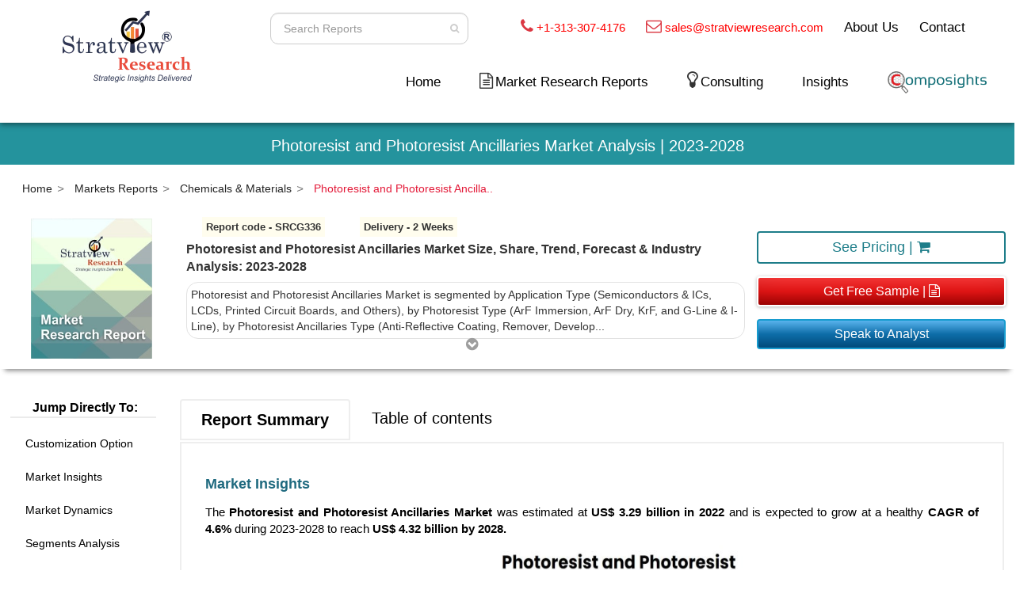

--- FILE ---
content_type: text/html; charset=ISO-8859-1
request_url: https://www.stratviewresearch.com/1776/photoresist-and-photoresist-ancillaries-market.html
body_size: 99187
content:


<!DOCTYPE html>
<html lang="en" oncontextmenu="return false;">

<head>
    <meta http-equiv="Content-Type" content="text/html; charset=utf-8">

    <meta http-equiv="X-UA-Compatible" content="IE=edge">
    <meta name="viewport" content="width=device-width, initial-scale=1">
    <meta name="description" content="The Photoresist and Photoresist Ancillaries Market was estimated at US$ 3.29 billion in 2022 and is expected to grow at a healthy CAGR of 4.6% during 2023-2028 to reach US$ 4.32 billion by 2028.">
    <meta name="author" content="https://www.stratviewresearch.com/">
    <link rel="icon" href="https://www.stratviewresearch.com/images/favicon.webp" type="image/gif" sizes="16x16">
    <title>Photoresist and Photoresist Ancillaries Market | Size, Share & Forecast Analysis | 2023-2028</title>
    <link rel="canonical" href="https://www.stratviewresearch.com/1776/photoresist-and-photoresist-ancillaries-market.html">
    <meta name="title" content="Photoresist and Photoresist Ancillaries Market | Size, Share & Forecast Analysis | 2023-2028" />
    <meta name="author" content="https://www.stratviewresearch.com/1776/photoresist-and-photoresist-ancillaries-market.html" />
    <!-- OTHER MEDIA's SHARE -->
    <meta property="fb:app_id" content="615695538628344" />
    <meta property="og:type" content="article" />
    <meta property="og:image" content="https://www.stratviewresearch.com/images/report_common_img.jpg" />
    <meta property="og:title" content="Photoresist and Photoresist Ancillaries Market | Size, Share & Forecast Analysis | 2023-2028" />
    <meta property="og:description" content="The Photoresist and Photoresist Ancillaries Market was estimated at US$ 3.29 billion in 2022 and is expected to grow at a healthy CAGR of 4.6% during 2023-2028 to reach US$ 4.32 billion by 2028." />
    <meta property="og:url" content="https://www.stratviewresearch.com/1776/photoresist-and-photoresist-ancillaries-market.html" />
    <meta property="og:site_name" content="stratviewresearch.com" />
    <meta property="og:upated_time" content="2026-01-20T13:06:22Z" />
    <meta property="article:published_time" content="2026-01-20T13:06:22Z" />
    <meta property="article:modified_time" content="2026-01-20T13:06:22Z" />
    <!-- TWITTER -->
    <meta name="twitter:title" content="Photoresist and Photoresist Ancillaries Market | Size, Share & Forecast Analysis | 2023-2028" />
    <meta name="twitter:url" content="https://www.stratviewresearch.com/1776/photoresist-and-photoresist-ancillaries-market" />
    <meta name="twitter:description" content="The Photoresist and Photoresist Ancillaries Market was estimated at US$ 3.29 billion in 2022 and is expected to grow at a healthy CAGR of 4.6% during 2023-2028 to reach US$ 4.32 billion by 2028." />
    <meta name="twitter:image" content="https://www.stratviewresearch.com/images/report_common_img.jpg" />
    <!-- Bootstrap Core CSS -->
    <link href="https://www.stratviewresearch.com/css/report_decription_view.css" rel="stylesheet">
    <link href="https://fonts.googleapis.com/css?family=Poppins:300,400,700" rel="stylesheet">
    <link href="https://maxcdn.bootstrapcdn.com/font-awesome/4.2.0/css/font-awesome.min.css" rel="stylesheet">
    
    <link rel="alternate" href="https://www.stratviewresearch.com/1776/photoresist-and-photoresist-ancillaries-market.html" hreflang="en-us">
    <link rel="alternate" href="https://www.stratviewresearch.com/1776/photoresist-and-photoresist-ancillaries-market.html" hreflang="x-default">
    
   <script>
// Get the current URL
let url = window.location.href;

// Check if there is any query string or fragment after ".html"
if (url.includes('.html')) {
    // Remove everything after ".html" in the URL
    url = url.split('.html')[0] + '.html';
}

// Update the URL in the browser without reloading the page
if (url !== window.location.href) {
    history.replaceState(null, '', url);
}
</script>

    <!--        <script>
        var widgetId3;
            var verifyCallback = function (response) {
                $("#buy").prop("disabled", false);
            };
            var onloadCallback = function () {
                widgetId3 = grecaptcha.render('captcha_buy', {
                    'sitekey': '6LfXVmEUAAAAANMWcquvOI-N8_cCCK7zPMv2r2wt',
                    'callback': verifyCallback
                            // 'theme': 'dark'
                });
            };
        </script>-->
    <!-- Global site tag (gtag.js) - Google Analytics -->
    <script async src="https://www.googletagmanager.com/gtag/js?id=UA-118646902-1" defer></script>
    <!-- Factors script -->
    <script>window.faitracker=window.faitracker||function(){this.q=[];var t=new CustomEvent("FAITRACKER_QUEUED_EVENT");return this.init=function(t,e,a){this.TOKEN=t,this.INIT_PARAMS=e,this.INIT_CALLBACK=a,window.dispatchEvent(new CustomEvent("FAITRACKER_INIT_EVENT"))},this.call=function(){var e={k:"",a:[]};if(arguments&&arguments.length>=1){for(var a=1;a<arguments.length;a++)e.a.push(arguments[a]);e.k=arguments[0]}this.q.push(e),window.dispatchEvent(t)},this.message=function(){window.addEventListener("message",function(t){"faitracker"===t.data.origin&&this.call("message",t.data.type,t.data.message)})},this.message(),this.init("1rvoktikkuov89haevx6kmu77fsc4utw",{host:"https://api.dyh8ken8pc.com"}),this}(),function(){var t=document.createElement("script");t.type="text/javascript",t.src="https://asset.dyh8ken8pc.com/dyh8ken8pc.js",t.async=!0,(d=document.getElementsByTagName("script")[0]).parentNode.insertBefore(t,d)}();</script>
    <script defer>
        window.dataLayer = window.dataLayer || [];

        function gtag() {
            dataLayer.push(arguments);
        }
        gtag('js', new Date());

        gtag('config', 'UA-118646902-1');
        gtag('config', 'AW-863409755');
    </script>
    <script defer>
        gtag('event', 'page_view', {
            'send_to': 'AW-863409755',
            'items': [{
                'dynx_itemid': 'SRCG336',
                'google_business_vertical': 'custom'
            }]
        });
    </script>
    
        
    <style>
    
   
            
body {
            -webkit-touch-callout: none; /* Disable selection */
            -webkit-user-select: none; /* Disable selection */
            -khtml-user-select: none; /* Disable selection */
            -moz-user-select: none; /* Disable selection */
            -ms-user-select: none; /* Disable selection */
            user-select: none; /* Disable selection */
        }
            
            
        </style>

    
    
        <!--<link href="https://www.stratviewresearch.com/css/header.css" rel="stylesheet">-->
<style>
    .dropdown-menu>li>a:hover {
        color: #000000;
        text-decoration: none;
        background-color: transparent
    }
    .dropdown-menu>li:hover {
        background: #d9dbda;
    }

    .half_rectangle {
        border: 2px solid red;
        padding: 10px;
        border-bottom-left-radius: 50px 20px
    }

    .pad-r-0-px {
        padding-right: 0 !important
    }

    .navbar {
        min-height: 120px
    }

    .height_60 {
        min-height: 60px
    }

    #search {
        float: right;
        margin-top: 9px;
        width: 270px
    }

    .navbar-nav {
        font-size: 17px;
        margin-top: 0
    }

    .about a,
    .contact_left a {
        color: #444
    }

    .search {
        padding: 5px 0;
        width: 300px;
        height: 40px;
        position: relative;
        left: 10px;
        float: left;
        line-height: 22px
    }

    .search input {
        position: absolute;
        width: 0;
        float: Left;
        margin-left: 210px;
        -webkit-transition: all .7s ease-in-out;
        -moz-transition: all .7s ease-in-out;
        -o-transition: all .7s ease-in-out;
        transition: all .7s ease-in-out;
        height: 30px;
        line-height: 18px;
        padding: 0 2px 0 2px;
        border-radius: 10px
    }

    li.contact_left,
    li.menu-item.dropdown.about {
        margin-top: 4px
    }

    .mobile_size_about {
        padding-left: 0
    }

    .search input,
    .search:hover input {
        width: 250px;
        margin-left: 0;
        padding: 12px;
        height: 40px
    }

    .btns {
        height: 40px;
        position: absolute;
        right: 50px;
        top: 5px;
        border-radius: 1px
    }

    .btn-prim {
        background-color: transparent;
        border: 1px solid transparent;
        border: transparent
    }

    .form-control {
        background-color: #fff !important
    }

    li.mobile_view.nav-item {
        display: none
    }

    .mobile {
        display: block !important
    }

    .phone i {
        color: #db3843;
        font-size: 14px
    }

    .about,
    .contact_left,
    .phone span {
        font-size: 18px
    }

    li {
        list-style: none
    }

    i.fa.fa-home {
        font-size: 28px
    }

    li.nav-item {
        margin-right: 35px
    }

    .margin_left_miuns {
        margin-left: -7%
    }

    .sub-drop {
        position: absolute;
        left: 390px !important;
        top: 0 !important;
        overflow-y: auto;
        max-height: 200px;
    }

    nav.navbar.navbar-inverse.firstnavbar {
        padding-top: 0px;
        padding-bottom: 0 !important
    }

    .hover_none:hover {
        background-color: transparent;
        border-color: transparent
    }

    
    @media only screen and (min-width:1000px) and (max-width:1124px) {

        .about,
        .contact_left,
        .phone span {
            font-size: 14px
        }

        li.nav-item {
            margin-right: 20px
        }

        .navbar-inverse .navbar-nav>li>a {
            color: #3a3737;
            font-size: 16px
        }
    }

    @media only screen and (max-width:999px) {

        .search input,
        .search:hover input {
            margin-left: 10px
        }

        .btns {
            right: 35px
        }

        .w-100 {
            width: 100%
        }

        .mar-b-10 {
            margin-bottom: 4%
        }

        .about,
        .contact_left,
        .phone span {
            font-size: 14px
        }

        li.nav-item {
            margin-right: 20px
        }

        .col-md-12.height_60.blue_background {
            margin-top: 2%
        }

        .nav>li>a {
            position: relative;
            display: block;
            padding: 7px 1px
        }

        .navbar-inverse .navbar-nav>li>a {
            color: #3a3737;
            font-size: 12px
        }

        i.fa.fa-home {
            font-size: 16px
        }

        a.navbar-brand img {
            max-width: 100px;
            margin-left: 24%
        }

        .navbar-toggle {
            padding: 3px 3px
        }
    }

    @media only screen and (min-width:768px) and (max-width:994px) {
        a.navbar-brand img {
            margin-top: -4%
        }
    }

    @media only screen and (max-width:800px) {
        .blue_background {
            background-color: #fff;
            border-bottom-left-radius: 0;
            display: none
        }

        button.navbar-toggle.collapsed {
            margin-top: 22%;
            margin-right: 17%;
            position: absolute
        }

        .modal-dialog {
            margin: 0 !important
        }

        button.navbar-toggle {
            margin-top: 0;
            margin-right: 17%
        }

        div#bs-example-navbar-collapse-1 {
            margin-top: 38px;
            margin-left: 0 !important
        }

        a.navbar-brand {
            margin-top: -14%
        }

        .search {
            padding: 5px 15px;
            float: none
        }

        .phone,
        .search {
            margin-bottom: 3%
        }

        .mobile_size_about {
            margin-left: -16%
        }

        .about,
        .phone {
            margin-left: 4%
        }

        .contact_left {
            margin-left: -11%
        }

        .height_60 {
            min-height: 10px
        }

        .col-md-12.height_60.blue_background {
            margin-top: 12%;
            text-align: center;
            padding: 4px 51px !important
        }

        .col-md-12.height_60 {
            padding: 0 !important
        }

        .about,
        .contact_left,
        .phone span {
            font-size: 12px
        }

        .navbar-nav {
            font-size: 14px
        }

        .navbar {
            min-height: 90px
        }

        .navbar-header {
            margin-top: -150px
        }

        .container-fluid.pad-r-0-px {
            margin-top: 5%
        }
    }

    @media only screen and (min-width:550px) and (max-width:765px) {
        button.navbar-toggle.collapsed {
            margin-top: 5%
        }
    }

    @media only screen and (min-width:550px) and (max-width:768px) {
        .col-md-12.height_60.blue_background {
            margin-top: 1%
        }

        .navbar>.container-fluid .navbar-brand {
            margin-left: -15px;
            margin-top: -8px
        }
    }

    @media only screen and (max-width:550px) {
        button.navbar-toggle.collapsed {
            margin-top: 0;
            margin-right: 17%;
            position: absolute
        }

        .navbar-header {
            margin-top: -20%
        }
    }

    @media only screen and (min-width:560px) and (max-width:768px) {
        a.navbar-brand img {
            margin-top: -43%
        }
    }

    @media only screen and (min-width:300px) and (max-width:550px) {
        a.navbar-brand img {
            max-width: 100px;
            margin-top: 25%;
            margin-left: 42%
        }
    }

    #flipkart-navbar {
        background-color: #fff;
        color: #333
    }

    .row1 {
        padding-top: 10px;
        padding-right: 50px
    }

    .row2 {
        padding-bottom: 10px
    }

    .flipkart-navbar-input {
        padding: 11px 16px;
        border-radius: 2px 0 0 2px;
        border: 0 none;
        outline: 0 none;
        font-size: 15px
    }

    .flipkart-navbar-button {
        background-color: #ffe11b;
        border: 1px solid #ffe11b;
        border-radius: 0 2px 2px 0;
        color: #565656;
        padding: 10px 0;
        height: 43px;
        cursor: pointer
    }

    .cart-button {
        background-color: #2469d9;
        box-shadow: 0 2px 4px 0 rgba(0, 0, 0, .23), inset 1px 1px 0 0 hsla(0, 0%, 100%, .2);
        padding: 10px 0;
        text-align: center;
        height: 41px;
        border-radius: 2px;
        font-weight: 500;
        width: 120px;
        display: inline-block;
        color: #fff;
        text-decoration: none;
        color: inherit;
        border: none;
        outline: 0
    }

    .cart-button:hover {
        text-decoration: none;
        color: #fff;
        cursor: pointer
    }

    .cart-svg {
        display: inline-block;
        width: 16px;
        height: 16px;
        vertical-align: middle;
        margin-right: 8px
    }

    .item-number {
        border-radius: 3px;
        background-color: rgba(0, 0, 0, .1);
        height: 20px;
        padding: 3px 6px;
        font-weight: 500;
        display: inline-block;
        color: #fff;
        line-height: 12px;
        margin-left: 10px
    }

    .upper-links {
        display: inline-block;
        padding: 0 11px;
        line-height: 23px;
        font-family: Roboto, sans-serif;
        letter-spacing: 0;
        color: inherit;
        border: none;
        outline: 0;
        font-size: 12px
    }

    .dropdown {
        position: relative;
        margin-bottom: 0
    }

    .dropdown:hover {
        background-color: #fff
    }

    .dropdown:hover .links {
        color: #000
    }

    .dropdown .dropdown-menu {
        position: absolute;
        top: 100%;
        display: none;
        background-color: #fff;
        color: #333;
        left: 0;
        border: 0;
        border-radius: 0;
        box-shadow: 0 4px 8px -3px #555454;
        margin: 0;
        padding: 0
    }

    .links {
        color: #000;
        font-size: 14px;
        text-decoration: none
    }

    .links:hover {
        color: #d94124;
        text-decoration: none
    }

    .v-align {
        vertical-align: super
    }

    .profile-links {
        font-size: 11pt;
        font-family: Roboto, sans-serif;
        /* border-bottom: 1px solid #e9e9e9; */
        box-sizing: border-box;
        display: block;
        padding: 0 11px;
        line-height: 23px;
        color:#000;
    }

    .profile-li {
        padding-top: 0px
    }

    .largenav {
        display: none
    }

    .smallnav {
        display: block
    }

    .smallsearch {
        margin-left: 15px;
        margin-top: 15px
    }

    .menu {
        cursor: pointer
    }

    .font_18 {
        font-size: 18px
    }

    .font_13pt {
        font-size: 13pt !important
    }

    .font_11pt {
        font-size: 11pt !important
    }

    .t-red {
        color: red !important
    }

    .dropdown-menu {
        width: max-content;
    }

    .dropdown-menu>li>a {
        display: block;
        padding: 6px 15px;
        font-size: 14px !important
    }

    @media only screen and (max-width:999px) {
        li.nav-item {
            margin-right: 20px;
            margin-top: 15px;
            padding-bottom: 12px
        }
    }

    @media screen and (max-width:600px) {
        .profile-li {
            padding-top: 2px !important;
            padding-left: 4px !important
        }

        .dropdown-menu>li>a {
            display: block;
            padding: 8px 18px;
            clear: both;
            font-weight: 400;
            line-height: 1.42857143;
            color: #333;
            white-space: nowrap;
            font-size: 14px !important
        }

        .dropdown-content a {
            font-size: 14px !important
        }

        .sidenav a {
            padding: 11px 8px 8px 26px;
            text-decoration: none;
            font-size: 18px;
            color: #818181;
            display: block;
            transition: .3s
        }

        a.links.font_13pt.dropdown-toggle.disabled {
            padding: 0 0 0 23px
        }
    }

    @media screen and (min-width:1100px) {
        .largenav {
            display: block
        }

        .smallnav {
            display: none
        }

        .smallsearch {
            margin: 0
        }
    }

    .sidenav {
        height: 100%;
        width: 0;
        position: fixed;
        z-index: 999998 !important;
        top: 0;
        left: 0;
        background-color: #fff;
        overflow-x: hidden;
        transition: .5s;
        box-shadow: 0 4px 8px -3px #555454;
        padding-top: 0
    }

    .sidenav a {
        padding: 11px 8px 8px 32px;
        text-decoration: none;
        font-size: 18px;
        color: #818181;
        display: block;
        transition: .3s
    }

    .sidenav .closebtn {
        position: absolute;
        top: 0;
        right: 25px;
        font-size: 36px;
        margin-left: 50px;
        color: #8c8c8c
    }

    @media screen and (max-height:450px) {
        .sidenav a {
            font-size: 18px
        }
    }

    .sidenav-heading {
        font-size: 36px;
        color: #fff
    }

    .topnav {
        overflow: hidden;
        background-color: #333
    }

    .topnav a {
        float: left;
        display: block;
        color: #f2f2f2;
        text-align: center;
        padding: 14px 16px;
        text-decoration: none;
        font-size: 17px
    }

    .topnav .icon {
        display: none
    }

    .drop_header .dropbtn_header {
        font-size: 17px;
        border: none;
        outline: 0;
        color: #818181;
        padding: 14px 23px;
        background-color: #fff;
        font-family: inherit;
        margin: 0
    }

    .dropdown-content {
        display: none;
        min-width: 160px;
        box-shadow: 0 8px 16px 0 rgba(0, 0, 0, .2);
        z-index: 1
    }

    .dropdown-content a {
        float: none;
        color: #818181;
        padding: 12px 23px;
        text-decoration: none;
        display: block;
        text-align: left
    }

    .drop_header:hover .dropbtn_header,
    .topnav a:hover {
        background-color: #fff;
        color: #838383
    }

    .dropdown-content a:hover {
        background-color: #ddd;
        color: #000
    }

    .drop_header:hover .dropdown-content {
        display: block
    }

    .dropdown-content a {
        border-bottom: 1px solid #e9e9e9
    }

    .portal-user a {
        font-weight: bold;
        color: #24939d;
    }
    @media (min-width: 367px) and (max-width: 1100px){
        .mobile-nav-show {
            display: block!important;
        }
    }
    
     @media only screen and (min-width:1100px) and (max-width:1315px) {
  li.nav-item {
    margin-right: 23px!important;
}

.testing_header{
    margin-top: 12px;
}
.largenav {
    margin-bottom: 26px;
}
}
   
</style>

<!--<nav id="flipkart-navbar class="navbar navbar-inverse firstnavbar firstnavbar">-->
<nav class="navbar navbar-inverse navbar-expand-lg firstnavbar" id="flipkart-navbar">
    <div class="container-fluid">
        <div class="row row1">
            <div class="col-xs-1"></div>
            <ul class="largenav text-right" style="margin-bottom:0px">
                <li class="upper-links" style="vertical-align: bottom;">
                    <form id="overall_search_mob" class="search-form">
                        <div class="search">
                            <input type="text" class="form-control input-sm" maxlength="64" placeholder=" Search Reports" id="overall_search_mob_id" name="search" />
                            <button type="submit" class="btn btns btn-prim btn-sm hover_none" value="Search"><i style="color: #ccc;" class="fa fa-search fa-fw" aria-hidden="true"></i></button>
                        </div>
                    </form>
                </li>
                <li class="upper-links v-align">
                    <div class="phone font_11pt">
                        <i class="fa fa-phone f_s_20" aria-hidden="true"></i>
                        <!--<img src="https://www.stratviewresearch.com/images/call.png" alt="Call us" title="Call us" style="width:20px; margin-right:5px;">-->
                        <span class="font_11pt"><a href="tel:+13133074176" class="t-red">+1-313-307-4176</a></span>
                    </div>
                </li>
                <li class="upper-links v-align">
                    <div class="phone font_11pt">
                        <i class="fa fa-envelope-o f_s_20" aria-hidden="true"></i>
                        <!--<img src="https://www.stratviewresearch.com/images/mail.png" alt="Mail us" title="Mail us" style="width:20px; margin-right:5px;">-->
                        <span class="font_11pt"><a href="mailto:sales@stratviewresearch.com" class="t-red">sales@stratviewresearch.com</a></span>
                    </div>
                </li>
                <li class="upper-links dropdown v-align"><a class="links font_13pt" href="https://www.stratviewresearch.com/About-Us">About Us </a>
                    <ul class="dropdown-menu">
                        <li class="profile-li"><a class="profile-links" href="https://www.stratviewresearch.com/About-Us">Overview</a></li>
                        <li class="profile-li"><a class="profile-links" href="https://www.stratviewresearch.com/Market-Research-Methodology">Research Methdology</a></li>
                        <li class="profile-li"><a class="profile-links" href="https://www.stratviewresearch.com/Testimonials">Testimonials</a></li>
                    </ul>
                </li>
                <li class="upper-links v-align"><a class="links font_13pt" href="https://www.stratviewresearch.com/contact">Contact</a></li>
            </ul>
        </div>

        <!-- Modal -->
        <div class="modal fade" id="mobSearchModal" tabindex="-1" role="dialog" aria-labelledby="exampleModalLabel" aria-hidden="true">
            <div class="modal-dialog" role="document">
                <div class="modal-content">
                    <form id="overall_search" class="search-form">
                        <div class="search">
                            <input type="text" class="form-control input-sm" maxlength="64" placeholder=" Search Reports" id="overall_search_id" name="s" />
                            <button type="submit" class="btn btns btn-prim btn-sm hover_none" value="Search"><i style="color: #ccc;" class="fa fa-search fa-fw" aria-hidden="true"></i></button>
                        </div>
                    </form>
                    <!--              <div class="modal-header">
                                    <h5 class="modal-title" id="exampleModalLabel">Modal title</h5>
                                    <button type="button" class="close" data-dismiss="modal" aria-label="Close">
                                      <span aria-hidden="true">&times;</span>
                                    </button>
                                  </div>
                                  <div class="modal-body">
                                    ...
                                  </div>
                                  <div class="modal-footer">
                                    <button type="button" class="btn btn-secondary" data-dismiss="modal">Close</button>
                                    <button type="button" class="btn btn-primary">Save changes</button>
                                  </div>-->
                </div>
            </div>
        </div>
        <div class="row row2">
            <div class="col-xl-3 col-sm-12 col-xs-12 col-md-3">
                <div style="margin:0px;">
                    <div class="row mobile-nav-show visible-xs">
                        <div class="col-xs-6">
                            <span class="smallnav menu" onclick="openNav()">
                                <i class="fa fa-bars fa-fw" aria-hidden="true"></i>
                                <img style="width:100px;" class="w_100" src="https://www.stratviewresearch.com/images/logo.png" alt="Market Research Firm" title="Market Research Firm">
                            </span>
                        </div>
                        <div class="col-xs-6 m_t_5per" style="text-align: end;">
                            <span>
                                                                    <a class="links font_13pt " style="color: #d94124;" href="https://www.stratviewresearch.com/composights/sign-in"><img style="width: 110px;" src="https://www.stratviewresearch.com//images/portal/composights_logo.png"></a>
                                                                <a data-toggle="modal" data-target="#mobSearchModal" style="padding-left: 15%;">
                                    <i class="fa fa-search" aria-hidden="true"></i>
                                </a>
                            </span>
                        </div>
                    </div>
                </div>
                <div style="margin:0px; margin-top: -13%;" class="text-center"><span class="largenav"><a href="https://www.stratviewresearch.com/" class="mar-b-10"><img class="" src="https://www.stratviewresearch.com/images/logo.webp" alt="Market Research Firm" title="Market Research Firm"></a></span></div>
            </div>
            <div class="flipkart-navbar-search smallsearch col-md-9 col-sm-9 col-xs-12" style="margin-top:2%;">
                <div class="row testing_header">
                    <ul class="largenav pull-right">
                        <li class="upper-links nav-item ">
                            <a class="links font_13pt" href="https://www.stratviewresearch.com/">Home</a>
                        </li>

                        <li class="upper-links dropdown nav-item">
                            <i class="fa fa-file-text-o f_s_20" aria-hidden="true"></i>
                            <!--<img src="https://www.stratviewresearch.com/images/market_research_report.png" alt="Market Research Report" title="Market Research Report" style="width:15px; margin-right:5px; margin-bottom: 5px;">-->
                             <a class='links font_13pt dropdown-toggle disabled' data-toggle='dropdown'>Market Research Reports </a>                            <style>
                                .bb-line {
                                    border-bottom: 1px solid #e9e9e9;
                                    padding: 0 5px;
                                    margin: auto;
                                }

                                .w-20 {
                                    width: 20%;
                                }

                                .w-80 {
                                    width: 80%;
                                }

                                .float-left {
                                    float: left;
                                }

                                .t-a-center {
                                    text-align: center;
                                }

                                .c-icon {
                                    text-align: center;
                                    padding: 3px 3px;
                                    width: 30px;
                                    height: 30px;
                                }

                                .drop_down_txt {
                                    line-height: 32px;
                                }

                                .f-right {
                                    margin: 3% 0% 0 0;
                                    float: right;
                                }

                                .grey-bg {
                                    background: #ebedec !important;
                                }
                                .dark-grey:hover {
                                    background-color: #d9dbda !important;
                                }
                            </style>
                            <ul class="dropdown-menu grey-bg">
                                 <li class='profile-li ul-li menu-item dropdown dark-grey' id='drop-1'>
                                    <div class='bb-line row'>
                                        <div class='col-md-1'>
                                            <img src='https://www.stratviewresearch.com/manage/uploads/aerospace_37951.png' class='c-icon img-fluid' >
                                        </div>
                                        <div class='col-md-11'>
                                            <a href='https://www.stratviewresearch.com/market-reports/Aerospace-Defense.html'  class='profile-links dropdown-toggle disabled drop_down_txt' data-toggle='dropdown1'>Aerospace & Defense <i class='fa fa-caret-right f-right' aria-hidden='true'></i></a>
                                        </div>
                                    </div><ul class='dropdown-menu sub-drop' id='ul-subdrop-1' style='top:0px;'><li class='profile-li' id='sub-drop-1'><a href='https://www.stratviewresearch.com/market-reports/Aerospace-Defense/aircraft-parts-systems.html' class='profile-links menu-item dropdown'>  Aircraft Parts & Systems </a></li><li class='profile-li' id='sub-drop-2'><a href='https://www.stratviewresearch.com/market-reports/Aerospace-Defense/aerospace-chemicals.html' class='profile-links menu-item dropdown'>  Aerospace Chemicals </a></li><li class='profile-li' id='sub-drop-3'><a href='https://www.stratviewresearch.com/market-reports/Aerospace-Defense/aircraft-interiors.html' class='profile-links menu-item dropdown'>  Aircraft Interiors </a></li><li class='profile-li' id='sub-drop-4'><a href='https://www.stratviewresearch.com/market-reports/Aerospace-Defense/aerospace-materials.html' class='profile-links menu-item dropdown'>  Aerospace Materials </a></li><li class='profile-li' id='sub-drop-5'><a href='https://www.stratviewresearch.com/market-reports/Aerospace-Defense/avionics.html' class='profile-links menu-item dropdown'>  Avionics </a></li><li class='profile-li' id='sub-drop-6'><a href='https://www.stratviewresearch.com/market-reports/Aerospace-Defense/airport-systems.html' class='profile-links menu-item dropdown'>  Airport Systems </a></li><li class='profile-li' id='sub-drop-7'><a href='https://www.stratviewresearch.com/market-reports/Aerospace-Defense/space.html' class='profile-links menu-item dropdown'>  Space </a></li><li class='profile-li' id='sub-drop-8'><a href='https://www.stratviewresearch.com/market-reports/Aerospace-Defense/dronesuavs.html' class='profile-links menu-item dropdown'>  Drones/UAVs </a></li><li class='profile-li' id='sub-drop-9'><a href='https://www.stratviewresearch.com/market-reports/Aerospace-Defense/military-weapons-technology.html' class='profile-links menu-item dropdown'>  Military Weapons & Technology </a></li><li class='profile-li' id='sub-drop-10'><a href='https://www.stratviewresearch.com/market-reports/Aerospace-Defense/aviation-technologies-services.html' class='profile-links menu-item dropdown'>  Aviation Technologies & Services </a></li></ul></li> <li class='profile-li ul-li menu-item dropdown dark-grey' id='drop-2'>
                                    <div class='bb-line row'>
                                        <div class='col-md-1'>
                                            <img src='https://www.stratviewresearch.com/manage/uploads/automotive_30048.png' class='c-icon img-fluid' >
                                        </div>
                                        <div class='col-md-11'>
                                            <a href='https://www.stratviewresearch.com/market-reports/Automotive-Transportation.html'  class='profile-links dropdown-toggle disabled drop_down_txt' data-toggle='dropdown1'>Automotive & Transportation <i class='fa fa-caret-right f-right' aria-hidden='true'></i></a>
                                        </div>
                                    </div><ul class='dropdown-menu sub-drop' id='ul-subdrop-2' style='top:0px;'><li class='profile-li' id='sub-drop-1'><a href='https://www.stratviewresearch.com/market-reports/Automotive-Transportation/body-trim-glass.html' class='profile-links menu-item dropdown'>  Body, Trim & Glass </a></li><li class='profile-li' id='sub-drop-2'><a href='https://www.stratviewresearch.com/market-reports/Automotive-Transportation/automotive-tires.html' class='profile-links menu-item dropdown'>  Automotive Tires </a></li><li class='profile-li' id='sub-drop-3'><a href='https://www.stratviewresearch.com/market-reports/Automotive-Transportation/engine-engine-parts.html' class='profile-links menu-item dropdown'>  Engine & Engine Parts </a></li><li class='profile-li' id='sub-drop-4'><a href='https://www.stratviewresearch.com/market-reports/Automotive-Transportation/automotive-chemicals.html' class='profile-links menu-item dropdown'>  Automotive Chemicals </a></li><li class='profile-li' id='sub-drop-5'><a href='https://www.stratviewresearch.com/market-reports/Automotive-Transportation/automotive-materials.html' class='profile-links menu-item dropdown'>  Automotive Materials </a></li><li class='profile-li' id='sub-drop-6'><a href='https://www.stratviewresearch.com/market-reports/Automotive-Transportation/telematics-vehicle-electronics.html' class='profile-links menu-item dropdown'>  Telematics & Vehicle Electronics </a></li><li class='profile-li' id='sub-drop-7'><a href='https://www.stratviewresearch.com/market-reports/Automotive-Transportation/safety-and-security.html' class='profile-links menu-item dropdown'>  Safety and Security </a></li><li class='profile-li' id='sub-drop-8'><a href='https://www.stratviewresearch.com/market-reports/Automotive-Transportation/vehicles.html' class='profile-links menu-item dropdown'>  Vehicles </a></li><li class='profile-li' id='sub-drop-9'><a href='https://www.stratviewresearch.com/market-reports/Automotive-Transportation/marine.html' class='profile-links menu-item dropdown'>  Marine </a></li><li class='profile-li' id='sub-drop-10'><a href='https://www.stratviewresearch.com/market-reports/Automotive-Transportation/automotive-parts-systems.html' class='profile-links menu-item dropdown'>  Automotive Parts & Systems </a></li></ul></li> <li class='profile-li ul-li menu-item dropdown dark-grey' id='drop-3'>
                                    <div class='bb-line row'>
                                        <div class='col-md-1'>
                                            <img src='https://www.stratviewresearch.com/manage/uploads/building and cons_62276.png' class='c-icon img-fluid' >
                                        </div>
                                        <div class='col-md-11'>
                                            <a href='https://www.stratviewresearch.com/market-reports/Construction-Equipment.html'  class='profile-links dropdown-toggle disabled drop_down_txt' data-toggle='dropdown1'>Building & Construction <i class='fa fa-caret-right f-right' aria-hidden='true'></i></a>
                                        </div>
                                    </div><ul class='dropdown-menu sub-drop' id='ul-subdrop-3' style='top:0px;'><li class='profile-li' id='sub-drop-1'><a href='https://www.stratviewresearch.com/market-reports/Construction-Equipment/construction-equipment.html' class='profile-links menu-item dropdown'>  Construction Equipment </a></li><li class='profile-li' id='sub-drop-2'><a href='https://www.stratviewresearch.com/market-reports/Construction-Equipment/construction-hardware-chemicals.html' class='profile-links menu-item dropdown'>  Construction Hardware & Chemicals </a></li><li class='profile-li' id='sub-drop-3'><a href='https://www.stratviewresearch.com/market-reports/Construction-Equipment/construction-materials.html' class='profile-links menu-item dropdown'>  Construction Materials </a></li><li class='profile-li' id='sub-drop-4'><a href='https://www.stratviewresearch.com/market-reports/Construction-Equipment/construction-technology.html' class='profile-links menu-item dropdown'>  Construction Technology </a></li><li class='profile-li' id='sub-drop-5'><a href='https://www.stratviewresearch.com/market-reports/Construction-Equipment/hvac.html' class='profile-links menu-item dropdown'>  HVAC </a></li><li class='profile-li' id='sub-drop-6'><a href='https://www.stratviewresearch.com/market-reports/Construction-Equipment/structures-surfaces.html' class='profile-links menu-item dropdown'>  Structures & Surfaces </a></li><li class='profile-li' id='sub-drop-7'><a href='https://www.stratviewresearch.com/market-reports/Construction-Equipment/construction-services.html' class='profile-links menu-item dropdown'>  Construction Services </a></li></ul></li> <li class='profile-li ul-li menu-item dropdown dark-grey' id='drop-4'>
                                    <div class='bb-line row'>
                                        <div class='col-md-1'>
                                            <img src='https://www.stratviewresearch.com/manage/uploads/chemicals_16441.png' class='c-icon img-fluid' >
                                        </div>
                                        <div class='col-md-11'>
                                            <a href='https://www.stratviewresearch.com/market-reports/Chemicals-Materials.html'  class='profile-links dropdown-toggle disabled drop_down_txt' data-toggle='dropdown1'>Chemicals & Materials <i class='fa fa-caret-right f-right' aria-hidden='true'></i></a>
                                        </div>
                                    </div><ul class='dropdown-menu sub-drop' id='ul-subdrop-4' style='top:0px;'><li class='profile-li' id='sub-drop-1'><a href='https://www.stratviewresearch.com/market-reports/Chemicals-Materials/paints-coatings-lubricants.html' class='profile-links menu-item dropdown'>  Paints, Coatings & Lubricants </a></li><li class='profile-li' id='sub-drop-2'><a href='https://www.stratviewresearch.com/market-reports/Chemicals-Materials/process-and-core-materials.html' class='profile-links menu-item dropdown'>  Process and Core Materials </a></li><li class='profile-li' id='sub-drop-3'><a href='https://www.stratviewresearch.com/market-reports/Chemicals-Materials/specialty-chemicals.html' class='profile-links menu-item dropdown'>  Specialty Chemicals </a></li><li class='profile-li' id='sub-drop-4'><a href='https://www.stratviewresearch.com/market-reports/Chemicals-Materials/adhesives-sealants.html' class='profile-links menu-item dropdown'>  Adhesives & Sealants </a></li><li class='profile-li' id='sub-drop-5'><a href='https://www.stratviewresearch.com/market-reports/Chemicals-Materials/biochemicals.html' class='profile-links menu-item dropdown'>  Biochemicals </a></li><li class='profile-li' id='sub-drop-6'><a href='https://www.stratviewresearch.com/market-reports/Chemicals-Materials/bulk-chemicals.html' class='profile-links menu-item dropdown'>  Bulk Chemicals </a></li><li class='profile-li' id='sub-drop-7'><a href='https://www.stratviewresearch.com/market-reports/Chemicals-Materials/plastics-polymers.html' class='profile-links menu-item dropdown'>  Plastics & Polymers </a></li><li class='profile-li' id='sub-drop-8'><a href='https://www.stratviewresearch.com/market-reports/Chemicals-Materials/membranes.html' class='profile-links menu-item dropdown'>  Membranes </a></li><li class='profile-li' id='sub-drop-9'><a href='https://www.stratviewresearch.com/market-reports/Chemicals-Materials/agrochemicals.html' class='profile-links menu-item dropdown'>  Agrochemicals </a></li><li class='profile-li' id='sub-drop-10'><a href='https://www.stratviewresearch.com/market-reports/Chemicals-Materials/yarns-fabrics-textiles.html' class='profile-links menu-item dropdown'>  Yarns, Fabrics & Textiles </a></li><li class='profile-li' id='sub-drop-11'><a href='https://www.stratviewresearch.com/market-reports/Chemicals-Materials/films-sheets.html' class='profile-links menu-item dropdown'>  Films & sheets </a></li><li class='profile-li' id='sub-drop-12'><a href='https://www.stratviewresearch.com/market-reports/Chemicals-Materials/additives-fillers.html' class='profile-links menu-item dropdown'>  Additives & Fillers </a></li><li class='profile-li' id='sub-drop-13'><a href='https://www.stratviewresearch.com/market-reports/Chemicals-Materials/glass.html' class='profile-links menu-item dropdown'>  Glass </a></li><li class='profile-li' id='sub-drop-14'><a href='https://www.stratviewresearch.com/market-reports/Chemicals-Materials/inks-dyes-pigments.html' class='profile-links menu-item dropdown'>  Inks, Dyes & Pigments </a></li><li class='profile-li' id='sub-drop-15'><a href='https://www.stratviewresearch.com/market-reports/Chemicals-Materials/materials.html' class='profile-links menu-item dropdown'>  Materials </a></li></ul></li> <li class='profile-li ul-li menu-item dropdown dark-grey' id='drop-5'>
                                    <div class='bb-line row'>
                                        <div class='col-md-1'>
                                            <img src='https://www.stratviewresearch.com/manage/uploads/composites_30995.png' class='c-icon img-fluid' >
                                        </div>
                                        <div class='col-md-11'>
                                            <a href='https://www.stratviewresearch.com/market-reports/composites.html'  class='profile-links dropdown-toggle disabled drop_down_txt' data-toggle='dropdown1'>Composites <i class='fa fa-caret-right f-right' aria-hidden='true'></i></a>
                                        </div>
                                    </div><ul class='dropdown-menu sub-drop' id='ul-subdrop-5' style='top:0px;'><li class='profile-li' id='sub-drop-1'><a href='https://www.stratviewresearch.com/market-reports/composites/components.html' class='profile-links menu-item dropdown'>  Components </a></li><li class='profile-li' id='sub-drop-2'><a href='https://www.stratviewresearch.com/market-reports/composites/fibers.html' class='profile-links menu-item dropdown'>  Fibers </a></li><li class='profile-li' id='sub-drop-3'><a href='https://www.stratviewresearch.com/market-reports/composites/fabrics.html' class='profile-links menu-item dropdown'>  Fabrics </a></li><li class='profile-li' id='sub-drop-4'><a href='https://www.stratviewresearch.com/market-reports/composites/resins.html' class='profile-links menu-item dropdown'>  Resins </a></li><li class='profile-li' id='sub-drop-5'><a href='https://www.stratviewresearch.com/market-reports/composites/prepregs.html' class='profile-links menu-item dropdown'>  Prepregs </a></li><li class='profile-li' id='sub-drop-6'><a href='https://www.stratviewresearch.com/market-reports/composites/compounds.html' class='profile-links menu-item dropdown'>  Compounds </a></li><li class='profile-li' id='sub-drop-7'><a href='https://www.stratviewresearch.com/market-reports/composites/technology.html' class='profile-links menu-item dropdown'>  Technology </a></li><li class='profile-li' id='sub-drop-8'><a href='https://www.stratviewresearch.com/market-reports/composites/services.html' class='profile-links menu-item dropdown'>  Services </a></li><li class='profile-li' id='sub-drop-9'><a href='https://www.stratviewresearch.com/market-reports/composites/composite-materials.html' class='profile-links menu-item dropdown'>  Composite Materials </a></li></ul></li> <li class='profile-li ul-li menu-item dropdown dark-grey' id='drop-6'>
                                    <div class='bb-line row'>
                                        <div class='col-md-1'>
                                            <img src='https://www.stratviewresearch.com/manage/uploads/consumer goods_62606.png' class='c-icon img-fluid' >
                                        </div>
                                        <div class='col-md-11'>
                                            <a href='https://www.stratviewresearch.com/market-reports/Consumer-Goods.html'  class='profile-links dropdown-toggle disabled drop_down_txt' data-toggle='dropdown1'>Consumer Goods & Services <i class='fa fa-caret-right f-right' aria-hidden='true'></i></a>
                                        </div>
                                    </div><ul class='dropdown-menu sub-drop' id='ul-subdrop-6' style='top:0px;'><li class='profile-li' id='sub-drop-1'><a href='https://www.stratviewresearch.com/market-reports/Consumer-Goods/consumer-electronics.html' class='profile-links menu-item dropdown'>  Consumer Electronics </a></li><li class='profile-li' id='sub-drop-2'><a href='https://www.stratviewresearch.com/market-reports/Consumer-Goods/consumer-services.html' class='profile-links menu-item dropdown'>  Consumer Services </a></li><li class='profile-li' id='sub-drop-3'><a href='https://www.stratviewresearch.com/market-reports/Consumer-Goods/food-beverages.html' class='profile-links menu-item dropdown'>  Food & Beverages </a></li><li class='profile-li' id='sub-drop-4'><a href='https://www.stratviewresearch.com/market-reports/Consumer-Goods/kitchen-products.html' class='profile-links menu-item dropdown'>  Kitchen Products </a></li><li class='profile-li' id='sub-drop-5'><a href='https://www.stratviewresearch.com/market-reports/Consumer-Goods/clothing-footwear-accessories.html' class='profile-links menu-item dropdown'>  Clothing, Footwear & Accessories </a></li><li class='profile-li' id='sub-drop-6'><a href='https://www.stratviewresearch.com/market-reports/Consumer-Goods/beauty-products-cosmetics.html' class='profile-links menu-item dropdown'>  Beauty Products & Cosmetics </a></li><li class='profile-li' id='sub-drop-7'><a href='https://www.stratviewresearch.com/market-reports/Consumer-Goods/home-appliances.html' class='profile-links menu-item dropdown'>  Home Appliances </a></li><li class='profile-li' id='sub-drop-8'><a href='https://www.stratviewresearch.com/market-reports/Consumer-Goods/sporting-goods.html' class='profile-links menu-item dropdown'>  Sporting Goods </a></li><li class='profile-li' id='sub-drop-9'><a href='https://www.stratviewresearch.com/market-reports/Consumer-Goods/household.html' class='profile-links menu-item dropdown'>  Household </a></li></ul></li> <li class='profile-li ul-li menu-item dropdown dark-grey' id='drop-7'>
                                    <div class='bb-line row'>
                                        <div class='col-md-1'>
                                            <img src='https://www.stratviewresearch.com/manage/uploads/disruptive_51402.png' class='c-icon img-fluid' >
                                        </div>
                                        <div class='col-md-11'>
                                            <a href='https://www.stratviewresearch.com/market-reports/disruptive-technology.html'  class='profile-links dropdown-toggle disabled drop_down_txt' data-toggle='dropdown1'>Disruptive Technology <i class='fa fa-caret-right f-right' aria-hidden='true'></i></a>
                                        </div>
                                    </div><ul class='dropdown-menu sub-drop' id='ul-subdrop-7' style='top:0px;'><li class='profile-li' id='sub-drop-1'><a href='https://www.stratviewresearch.com/market-reports/disruptive-technology/3d-printing.html' class='profile-links menu-item dropdown'>  3d printing </a></li><li class='profile-li' id='sub-drop-2'><a href='https://www.stratviewresearch.com/market-reports/disruptive-technology/robotics.html' class='profile-links menu-item dropdown'>  Robotics </a></li><li class='profile-li' id='sub-drop-3'><a href='https://www.stratviewresearch.com/market-reports/disruptive-technology/advanced-materials.html' class='profile-links menu-item dropdown'>  Advanced Materials </a></li></ul></li> <li class='profile-li ul-li menu-item dropdown dark-grey' id='drop-8'>
                                    <div class='bb-line row'>
                                        <div class='col-md-1'>
                                            <img src='https://www.stratviewresearch.com/manage/uploads/electronics_14582.png' class='c-icon img-fluid' >
                                        </div>
                                        <div class='col-md-11'>
                                            <a href='https://www.stratviewresearch.com/market-reports/electronics-electricals.html'  class='profile-links dropdown-toggle disabled drop_down_txt' data-toggle='dropdown1'>Electronics & Electricals <i class='fa fa-caret-right f-right' aria-hidden='true'></i></a>
                                        </div>
                                    </div><ul class='dropdown-menu sub-drop' id='ul-subdrop-8' style='top:0px;'><li class='profile-li' id='sub-drop-1'><a href='https://www.stratviewresearch.com/market-reports/electronics-electricals/semiconductorsics.html' class='profile-links menu-item dropdown'>  Semiconductors/ICs </a></li><li class='profile-li' id='sub-drop-2'><a href='https://www.stratviewresearch.com/market-reports/electronics-electricals/heavy-electricals.html' class='profile-links menu-item dropdown'>  Heavy Electricals </a></li><li class='profile-li' id='sub-drop-3'><a href='https://www.stratviewresearch.com/market-reports/electronics-electricals/electronic-materials-coatings.html' class='profile-links menu-item dropdown'>  Electronic Materials & Coatings </a></li><li class='profile-li' id='sub-drop-4'><a href='https://www.stratviewresearch.com/market-reports/electronics-electricals/electronic-electrical-devices.html' class='profile-links menu-item dropdown'>  Electronic & Electrical Devices </a></li><li class='profile-li' id='sub-drop-5'><a href='https://www.stratviewresearch.com/market-reports/electronics-electricals/wires-cables.html' class='profile-links menu-item dropdown'>  Wires & Cables </a></li></ul></li> <li class='profile-li ul-li menu-item dropdown dark-grey' id='drop-9'>
                                    <div class='bb-line row'>
                                        <div class='col-md-1'>
                                            <img src='https://www.stratviewresearch.com/manage/uploads/energy_76127.png' class='c-icon img-fluid' >
                                        </div>
                                        <div class='col-md-11'>
                                            <a href='https://www.stratviewresearch.com/market-reports/energy-power.html'  class='profile-links dropdown-toggle disabled drop_down_txt' data-toggle='dropdown1'>Energy & Power <i class='fa fa-caret-right f-right' aria-hidden='true'></i></a>
                                        </div>
                                    </div><ul class='dropdown-menu sub-drop' id='ul-subdrop-9' style='top:0px;'><li class='profile-li' id='sub-drop-1'><a href='https://www.stratviewresearch.com/market-reports/energy-power/conventional.html' class='profile-links menu-item dropdown'>  Conventional </a></li><li class='profile-li' id='sub-drop-2'><a href='https://www.stratviewresearch.com/market-reports/energy-power/renewable-energy.html' class='profile-links menu-item dropdown'>  Renewable Energy </a></li><li class='profile-li' id='sub-drop-3'><a href='https://www.stratviewresearch.com/market-reports/energy-power/drilling-equipment.html' class='profile-links menu-item dropdown'>  Drilling Equipment </a></li><li class='profile-li' id='sub-drop-4'><a href='https://www.stratviewresearch.com/market-reports/energy-power/components.html' class='profile-links menu-item dropdown'>  Components </a></li><li class='profile-li' id='sub-drop-5'><a href='https://www.stratviewresearch.com/market-reports/energy-power/pipelines.html' class='profile-links menu-item dropdown'>  Pipelines </a></li><li class='profile-li' id='sub-drop-6'><a href='https://www.stratviewresearch.com/market-reports/energy-power/energy-storage.html' class='profile-links menu-item dropdown'>  Energy Storage </a></li><li class='profile-li' id='sub-drop-7'><a href='https://www.stratviewresearch.com/market-reports/energy-power/energy-equipment-services.html' class='profile-links menu-item dropdown'>  Energy Equipment & Services </a></li></ul></li> <li class='profile-li ul-li menu-item dropdown dark-grey' id='drop-10'>
                                    <div class='bb-line row'>
                                        <div class='col-md-1'>
                                            <img src='https://www.stratviewresearch.com/manage/uploads/engineering_59042.png' class='c-icon img-fluid' >
                                        </div>
                                        <div class='col-md-11'>
                                            <a href='https://www.stratviewresearch.com/market-reports/engineering.html'  class='profile-links dropdown-toggle disabled drop_down_txt' data-toggle='dropdown1'>Engineering <i class='fa fa-caret-right f-right' aria-hidden='true'></i></a>
                                        </div>
                                    </div><ul class='dropdown-menu sub-drop' id='ul-subdrop-10' style='top:0px;'><li class='profile-li' id='sub-drop-1'><a href='https://www.stratviewresearch.com/market-reports/engineering/parts-components.html' class='profile-links menu-item dropdown'>  Parts & Components </a></li><li class='profile-li' id='sub-drop-2'><a href='https://www.stratviewresearch.com/market-reports/engineering/industrial-equipment-materials.html' class='profile-links menu-item dropdown'>  Industrial Equipment & Materials </a></li><li class='profile-li' id='sub-drop-3'><a href='https://www.stratviewresearch.com/market-reports/engineering/general-heavy-engineering.html' class='profile-links menu-item dropdown'>  General & Heavy Engineering </a></li><li class='profile-li' id='sub-drop-4'><a href='https://www.stratviewresearch.com/market-reports/engineering/engineering-technology.html' class='profile-links menu-item dropdown'>  Engineering Technology </a></li><li class='profile-li' id='sub-drop-5'><a href='https://www.stratviewresearch.com/market-reports/engineering/industrial-processes.html' class='profile-links menu-item dropdown'>  Industrial Processes </a></li><li class='profile-li' id='sub-drop-6'><a href='https://www.stratviewresearch.com/market-reports/engineering/manufacturing.html' class='profile-links menu-item dropdown'>  Manufacturing </a></li></ul></li>                                        <style>
                                            #ul-subdrop-11 {
                                                transform: translateY(-100%);
                                                top: 35px !important;
                                            }
                                        </style>
                                 <li class='profile-li ul-li menu-item dropdown dark-grey' id='drop-11'>
                                    <div class='bb-line row'>
                                        <div class='col-md-1'>
                                            <img src='https://www.stratviewresearch.com/manage/uploads/healthcare_20693.png' class='c-icon img-fluid' >
                                        </div>
                                        <div class='col-md-11'>
                                            <a href='https://www.stratviewresearch.com/market-reports/Healthcare-and-Life-Sciences.html'  class='profile-links dropdown-toggle disabled drop_down_txt' data-toggle='dropdown1'>Healthcare <i class='fa fa-caret-right f-right' aria-hidden='true'></i></a>
                                        </div>
                                    </div><ul class='dropdown-menu sub-drop' id='ul-subdrop-11' style='top:0px;'><li class='profile-li' id='sub-drop-1'><a href='https://www.stratviewresearch.com/market-reports/Healthcare-and-Life-Sciences/medical-devices-products.html' class='profile-links menu-item dropdown'>  Medical Devices & Products </a></li><li class='profile-li' id='sub-drop-2'><a href='https://www.stratviewresearch.com/market-reports/Healthcare-and-Life-Sciences/healthcare-services.html' class='profile-links menu-item dropdown'>  Healthcare services </a></li><li class='profile-li' id='sub-drop-3'><a href='https://www.stratviewresearch.com/market-reports/Healthcare-and-Life-Sciences/pharmaceuticals.html' class='profile-links menu-item dropdown'>  Pharmaceuticals </a></li><li class='profile-li' id='sub-drop-4'><a href='https://www.stratviewresearch.com/market-reports/Healthcare-and-Life-Sciences/medical-plastics-materials.html' class='profile-links menu-item dropdown'>  Medical Plastics & Materials </a></li><li class='profile-li' id='sub-drop-5'><a href='https://www.stratviewresearch.com/market-reports/Healthcare-and-Life-Sciences/medical-reagents.html' class='profile-links menu-item dropdown'>  Medical Reagents </a></li><li class='profile-li' id='sub-drop-6'><a href='https://www.stratviewresearch.com/market-reports/Healthcare-and-Life-Sciences/medical-labware.html' class='profile-links menu-item dropdown'>  Medical Labware </a></li><li class='profile-li' id='sub-drop-7'><a href='https://www.stratviewresearch.com/market-reports/Healthcare-and-Life-Sciences/biotechnology.html' class='profile-links menu-item dropdown'>  Biotechnology </a></li></ul></li>                                        <style>
                                            #ul-subdrop-12 {
                                                transform: translateY(-100%);
                                                top: 35px !important;
                                            }
                                        </style>
                                 <li class='profile-li ul-li menu-item dropdown dark-grey' id='drop-12'>
                                    <div class='bb-line row'>
                                        <div class='col-md-1'>
                                            <img src='https://www.stratviewresearch.com/manage/uploads/IT_93389.png' class='c-icon img-fluid' >
                                        </div>
                                        <div class='col-md-11'>
                                            <a href='https://www.stratviewresearch.com/market-reports/information-communications-technology.html'  class='profile-links dropdown-toggle disabled drop_down_txt' data-toggle='dropdown1'>Information & Communications Technology <i class='fa fa-caret-right f-right' aria-hidden='true'></i></a>
                                        </div>
                                    </div><ul class='dropdown-menu sub-drop' id='ul-subdrop-12' style='top:0px;'><li class='profile-li' id='sub-drop-1'><a href='https://www.stratviewresearch.com/market-reports/information-communications-technology/it-security-services.html' class='profile-links menu-item dropdown'>  IT Security & Services </a></li><li class='profile-li' id='sub-drop-2'><a href='https://www.stratviewresearch.com/market-reports/information-communications-technology/internet-of-things-iot.html' class='profile-links menu-item dropdown'>  Internet of Things (IoT) </a></li><li class='profile-li' id='sub-drop-3'><a href='https://www.stratviewresearch.com/market-reports/information-communications-technology/hardware-maintenance.html' class='profile-links menu-item dropdown'>  Hardware & Maintenance </a></li><li class='profile-li' id='sub-drop-4'><a href='https://www.stratviewresearch.com/market-reports/information-communications-technology/software.html' class='profile-links menu-item dropdown'>  Software </a></li><li class='profile-li' id='sub-drop-5'><a href='https://www.stratviewresearch.com/market-reports/information-communications-technology/artificial-intelligence-ai-and-analytics.html' class='profile-links menu-item dropdown'>  Artificial Intelligence (AI) and Analytics </a></li><li class='profile-li' id='sub-drop-6'><a href='https://www.stratviewresearch.com/market-reports/information-communications-technology/satellite-communication.html' class='profile-links menu-item dropdown'>  Satellite Communication </a></li><li class='profile-li' id='sub-drop-7'><a href='https://www.stratviewresearch.com/market-reports/information-communications-technology/smart-technologies-infrastructures.html' class='profile-links menu-item dropdown'>  Smart Technologies & Infrastructures </a></li><li class='profile-li' id='sub-drop-8'><a href='https://www.stratviewresearch.com/market-reports/information-communications-technology/telecommunication-and-networking.html' class='profile-links menu-item dropdown'>  Telecommunication and Networking </a></li><li class='profile-li' id='sub-drop-9'><a href='https://www.stratviewresearch.com/market-reports/information-communications-technology/cloud-computing.html' class='profile-links menu-item dropdown'>  Cloud Computing </a></li><li class='profile-li' id='sub-drop-10'><a href='https://www.stratviewresearch.com/market-reports/information-communications-technology/data-center-and-database-management-systems.html' class='profile-links menu-item dropdown'>  Data Center and Database Management Systems </a></li><li class='profile-li' id='sub-drop-11'><a href='https://www.stratviewresearch.com/market-reports/information-communications-technology/blockchain.html' class='profile-links menu-item dropdown'>  Blockchain </a></li><li class='profile-li' id='sub-drop-12'><a href='https://www.stratviewresearch.com/market-reports/information-communications-technology/healthcare-it.html' class='profile-links menu-item dropdown'>  Healthcare IT </a></li></ul></li>                                        <style>
                                            #ul-subdrop-13 {
                                                transform: translateY(-100%);
                                                top: 35px !important;
                                            }
                                        </style>
                                 <li class='profile-li ul-li menu-item dropdown dark-grey' id='drop-13'>
                                    <div class='bb-line row'>
                                        <div class='col-md-1'>
                                            <img src='https://www.stratviewresearch.com/manage/uploads/mining_19040.png' class='c-icon img-fluid' >
                                        </div>
                                        <div class='col-md-11'>
                                            <a href='https://www.stratviewresearch.com/market-reports/mining-metals-minerals.html'  class='profile-links dropdown-toggle disabled drop_down_txt' data-toggle='dropdown1'>Mining, Metals & Minerals <i class='fa fa-caret-right f-right' aria-hidden='true'></i></a>
                                        </div>
                                    </div><ul class='dropdown-menu sub-drop' id='ul-subdrop-13' style='top:0px;'><li class='profile-li' id='sub-drop-1'><a href='https://www.stratviewresearch.com/market-reports/mining-metals-minerals/mineral-metal-mining.html' class='profile-links menu-item dropdown'>  Mineral & Metal Mining </a></li><li class='profile-li' id='sub-drop-2'><a href='https://www.stratviewresearch.com/market-reports/mining-metals-minerals/metals-minerals.html' class='profile-links menu-item dropdown'>  Metals & Minerals </a></li><li class='profile-li' id='sub-drop-3'><a href='https://www.stratviewresearch.com/market-reports/mining-metals-minerals/ceramics.html' class='profile-links menu-item dropdown'>  Ceramics </a></li><li class='profile-li' id='sub-drop-4'><a href='https://www.stratviewresearch.com/market-reports/mining-metals-minerals/mining-equipment.html' class='profile-links menu-item dropdown'>  Mining Equipment </a></li><li class='profile-li' id='sub-drop-5'><a href='https://www.stratviewresearch.com/market-reports/mining-metals-minerals/processes-technology.html' class='profile-links menu-item dropdown'>  Processes & Technology </a></li></ul></li>                                        <style>
                                            #ul-subdrop-14 {
                                                transform: translateY(-100%);
                                                top: 35px !important;
                                            }
                                        </style>
                                 <li class='profile-li ul-li menu-item dropdown dark-grey' id='drop-14'>
                                    <div class='bb-line row'>
                                        <div class='col-md-1'>
                                            <img src='https://www.stratviewresearch.com/manage/uploads/packaging_72658.png' class='c-icon img-fluid' >
                                        </div>
                                        <div class='col-md-11'>
                                            <a href='https://www.stratviewresearch.com/market-reports/packaging.html'  class='profile-links dropdown-toggle disabled drop_down_txt' data-toggle='dropdown1'>Packaging <i class='fa fa-caret-right f-right' aria-hidden='true'></i></a>
                                        </div>
                                    </div><ul class='dropdown-menu sub-drop' id='ul-subdrop-14' style='top:0px;'><li class='profile-li' id='sub-drop-1'><a href='https://www.stratviewresearch.com/market-reports/packaging/packaging-materials.html' class='profile-links menu-item dropdown'>  Packaging Materials </a></li><li class='profile-li' id='sub-drop-2'><a href='https://www.stratviewresearch.com/market-reports/packaging/packaging-allied.html' class='profile-links menu-item dropdown'>  Packaging & Allied </a></li><li class='profile-li' id='sub-drop-3'><a href='https://www.stratviewresearch.com/market-reports/packaging/packaging-equipment.html' class='profile-links menu-item dropdown'>  Packaging Equipment </a></li><li class='profile-li' id='sub-drop-4'><a href='https://www.stratviewresearch.com/market-reports/packaging/processes-technology.html' class='profile-links menu-item dropdown'>  Processes & Technology </a></li><li class='profile-li' id='sub-drop-5'><a href='https://www.stratviewresearch.com/market-reports/packaging/labels-tags.html' class='profile-links menu-item dropdown'>  Labels & Tags </a></li></ul></li>                            </ul>
                        </li>

                        <li class="upper-links dropdown nav-item ">
                            <i class="fa fa-lightbulb-o" aria-hidden="true" style="font-size: 2em;"></i>
                            <!--<img src="https://www.stratviewresearch.com/images/consulting.png" alt="Consulting" title="Consulting" style="width:15px; margin-right:5px;">-->
                            <a class="links font_13pt" href="https://www.stratviewresearch.com/Advisory-Consulting">Consulting </a>
                            <ul class="dropdown-menu">
                                <li class="profile-li"><a class="profile-links" href="https://www.stratviewresearch.com/Procurement-Sourcing-Intelligence">Sourcing</a></li>
                                <li class="profile-li"><a class="profile-links" href="https://www.stratviewresearch.com/Market-Assessment">Market Assessment</a></li>
                                <li class="profile-li"><a class="profile-links" href="https://www.stratviewresearch.com/Competitive-Intelligence">Competitive Intelligence</a></li>
                                <li class="profile-li"><a class="profile-links" href="https://www.stratviewresearch.com/Market-Entry-Strategy">Market Entry Strategy</a></li>
                                <li class="profile-li"><a class="profile-links" href="https://www.stratviewresearch.com/Target-Screening">Target Screening</a></li>
                                <li class="profile-li"><a class="profile-links" href="https://www.stratviewresearch.com/Commercial-Due-Diligence">Due Diligence</a></li>
                                <li class="profile-li"><a class="profile-links" href="https://www.stratviewresearch.com/Opportunity-Screening">Opportunity Screening</a></li>
                                <li class="profile-li"><a class="profile-links" href="https://www.stratviewresearch.com/Voice-of-Market-Study">Voice of Market Study</a></li>
                                <li class="profile-li"><a class="profile-links" href="https://www.stratviewresearch.com/Capability-Assement">Capability Assessment</a></li>
                                <li class="profile-li"><a class="profile-links" href="https://www.stratviewresearch.com/Strategic-Growth-Consulting">Strategic Growth Consulting</a></li>
                            </ul>
                        </li>
                        <li class="upper-links dropdown nav-item "><a class="links font_13pt" href="https://www.stratviewresearch.com/articles">Insights </a>
                            <ul class="dropdown-menu">
                                <li class="profile-li"><a class="profile-links" href="https://www.stratviewresearch.com/blogs">Blogs</a></li>
                                <!--<li class="profile-li"><a class="profile-links" href="News-and-Articles">Articles</a></li>-->
                                <li class="profile-li"><a class="profile-links" href="https://www.stratviewresearch.com/articles">Articles</a></li>
                                <li class="profile-li"><a class="profile-links" href="https://www.stratviewresearch.com/Press-Releases">Press Releases</a></li>
                                <li class="profile-li"><a class="profile-links" href="https://www.stratviewresearch.com/infographics">Infographics</a></li>
                                <!--<li class="profile-li"><a class="profile-links" href="https://www.stratviewresearch.com/Research-Insights">Research Insights</a></li>-->
                                <!--<li class="profile-li"><a class="profile-links" href="https://www.stratviewresearch.com/Videos">Videos</a></li>-->
                                <li class="profile-li"><a class="profile-links" href="https://www.stratviewresearch.com/top-mobility-trends">Top Mobility Trends</a></li>
                                <li class="profile-li"><a class="profile-links" href="https://www.stratviewresearch.com/webinars">Webinar</a></li>
                                <!--<li class="profile-li"><a class="profile-links" href="/infographics">Infographics</a></li>-->
                            </ul>
                        </li>
                        <!--<li class="upper-links nav-item "><a class="links font_13pt" href="https://www.stratviewresearch.com/Blog">Blog</a></li>-->
                                                    <li class="upper-links nav-item animation-target">
                                <a class="links font_13pt " style="color: #d94124;" href="https://www.stratviewresearch.com/composights/sign-in"><img style="width: 125px;" src="https://www.stratviewresearch.com//images/portal/composights_logo.png"></a>
                            </li>
                                            </ul>
                </div>
            </div>

        </div>
    </div>
    <style>
        .animation-target {
            animation: animation 1000ms linear infinite both;
        }

        /* Generated with Bounce.js. Edit at http://bouncejs.com#%7Bl%3A1%2Cs%3A%5B%7BT%3A%22c%22%2Ce%3A%22s%22%2Cd%3A1000%2CD%3A0%2Cf%3A%7Bx%3A1%2Cy%3A1%7D%2Ct%3A%7Bx%3A2%2Cy%3A2%7D%2Cs%3A5%2Cb%3A1%7D%5D%7D */

        @keyframes animation {
            0% {
                transform: matrix3d(1, 0, 0, 0, 0, 1, 0, 0, 0, 0, 1, 0, 0, 0, 0, 1);
            }

            5.91% {
                transform: matrix3d(1.068, 0, 0, 0, 0, 1.068, 0, 0, 0, 0, 1, 0, 0, 0, 0, 1);
            }

            17.72% {
                transform: matrix3d(1.027, 0, 0, 0, 0, 1.027, 0, 0, 0, 0, 1, 0, 0, 0, 0, 1);
            }

            29.43% {
                transform: matrix3d(1.006, 0, 0, 0, 0, 1.006, 0, 0, 0, 0, 1, 0, 0, 0, 0, 1);
            }

            52.95% {
                transform: matrix3d(1, 0, 0, 0, 0, 1, 0, 0, 0, 0, 1, 0, 0, 0, 0, 1);
            }

            100% {
                transform: matrix3d(1, 0, 0, 0, 0, 1, 0, 0, 0, 0, 1, 0, 0, 0, 0, 1);
            }
        }

        .float,
        .float:hover {
            width: 35px;
            height: 35px;
            top: 140px;
            border: solid 1px;
            left: 40px;
            background-color: #242323e0;
            color: #FFF;
            border-radius: 50px;
            text-align: center;
            box-shadow: 2px 2px 3px #999;
            float: right;
        }

        .goToPotalDiv {
            background: #9b9b9b;
            width: 4.4%;
            position: fixed;
            z-index: 99999999;
            top: 21%;
            border-bottom-right-radius: 15px;
            border-top-right-radius: 15px;
        }

        .my-float,
        .my-float:hover {
            margin-top: 9px;
            font-size: 14px;
        }
    </style>
    </nav>
<div id="mySidenav" class="sidenav">
    <div class="container profile-links" style="background-color: #fff; padding-top: 10px;">
        <a href="https://www.stratviewresearch.com/" class="sidenav-heading">Home</a>
        <a href="javascript:void(0)" class="closebtn" onclick="closeNav()"><i class="fa fa-times" aria-hidden="true"></i></a>
    </div>
    <li class="profile-links">
        <div class="phone" style="padding: 10px 0px;">
            <i class="fa fa-phone f_s_20 grey_color" aria-hidden="true"></i>
            <!--<img src="/images/call.png" alt="Call us" title="Call us" style="width:18px; margin-right:5px;">-->
            <span>+1-313-307-4176</span>
        </div>
    </li>
    <li class="profile-links">
        <div class="phone" style="padding: 10px 0px;">
            <i class="fa fa-envelope-o f_s_20 grey_color" aria-hidden="true"></i>
            <!--<img src="/images/mail.png" alt="Mail us" title="Mail us" style="width:18px; margin-right:5px;">-->
            <span>sales@stratviewresearch.com</span>
        </div>
    </li>

    <li class="profile-links">
        <div class="drop_header">
            <a class="dropbtn_header">About Us
                <i class="fa fa-caret-down"></i>
            </a>
            <div class="dropdown-content">
                <a class="profile-links" href="https://www.stratviewresearch.com/About-Us">Overview</a>
                <a class="profile-links" href="https://www.stratviewresearch.com/Market-Research-Methodology">Research Methdology</a>
                <a class="profile-links" href="https://www.stratviewresearch.com/Testimonials">Testimonials</a>
            </div>
        </div>
    </li>

    <li class="profile-links upper-links dropdown nav-item">
         <a class='links font_13pt dropdown-toggle disabled' data-toggle='dropdown'>Market Research Reports <i class='fa fa-caret-down'></i></a>        <ul class="dropdown-menu">
             <li class='profile-li ul-li menu-item dropdown'><a href='https://www.stratviewresearch.com/market-reports/Aerospace-Defense.html' class='profile-links dropdown-toggle disabled' data-toggle='dropdown1'>Aerospace & Defense</a></li> <li class='profile-li ul-li menu-item dropdown'><a href='https://www.stratviewresearch.com/market-reports/Automotive-Transportation.html' class='profile-links dropdown-toggle disabled' data-toggle='dropdown1'>Automotive & Transportation</a></li> <li class='profile-li ul-li menu-item dropdown'><a href='https://www.stratviewresearch.com/market-reports/Construction-Equipment.html' class='profile-links dropdown-toggle disabled' data-toggle='dropdown1'>Building & Construction</a></li> <li class='profile-li ul-li menu-item dropdown'><a href='https://www.stratviewresearch.com/market-reports/Chemicals-Materials.html' class='profile-links dropdown-toggle disabled' data-toggle='dropdown1'>Chemicals & Materials</a></li> <li class='profile-li ul-li menu-item dropdown'><a href='https://www.stratviewresearch.com/market-reports/composites.html' class='profile-links dropdown-toggle disabled' data-toggle='dropdown1'>Composites</a></li> <li class='profile-li ul-li menu-item dropdown'><a href='https://www.stratviewresearch.com/market-reports/Consumer-Goods.html' class='profile-links dropdown-toggle disabled' data-toggle='dropdown1'>Consumer Goods & Services</a></li> <li class='profile-li ul-li menu-item dropdown'><a href='https://www.stratviewresearch.com/market-reports/disruptive-technology.html' class='profile-links dropdown-toggle disabled' data-toggle='dropdown1'>Disruptive Technology</a></li> <li class='profile-li ul-li menu-item dropdown'><a href='https://www.stratviewresearch.com/market-reports/electronics-electricals.html' class='profile-links dropdown-toggle disabled' data-toggle='dropdown1'>Electronics & Electricals</a></li> <li class='profile-li ul-li menu-item dropdown'><a href='https://www.stratviewresearch.com/market-reports/energy-power.html' class='profile-links dropdown-toggle disabled' data-toggle='dropdown1'>Energy & Power</a></li> <li class='profile-li ul-li menu-item dropdown'><a href='https://www.stratviewresearch.com/market-reports/engineering.html' class='profile-links dropdown-toggle disabled' data-toggle='dropdown1'>Engineering</a></li> <li class='profile-li ul-li menu-item dropdown'><a href='https://www.stratviewresearch.com/market-reports/Healthcare-and-Life-Sciences.html' class='profile-links dropdown-toggle disabled' data-toggle='dropdown1'>Healthcare</a></li> <li class='profile-li ul-li menu-item dropdown'><a href='https://www.stratviewresearch.com/market-reports/information-communications-technology.html' class='profile-links dropdown-toggle disabled' data-toggle='dropdown1'>Information & Communications Technology</a></li> <li class='profile-li ul-li menu-item dropdown'><a href='https://www.stratviewresearch.com/market-reports/mining-metals-minerals.html' class='profile-links dropdown-toggle disabled' data-toggle='dropdown1'>Mining, Metals & Minerals</a></li> <li class='profile-li ul-li menu-item dropdown'><a href='https://www.stratviewresearch.com/market-reports/Oil-Gas.html' class='profile-links dropdown-toggle disabled' data-toggle='dropdown1'>Oil & Gas </a></li> <li class='profile-li ul-li menu-item dropdown'><a href='https://www.stratviewresearch.com/market-reports/packaging.html' class='profile-links dropdown-toggle disabled' data-toggle='dropdown1'>Packaging</a></li>        </ul>
    </li>


    <li class="profile-links">
        <div class="drop_header">
            <a class="dropbtn_header">Consulting
                <i class="fa fa-caret-down"></i>
            </a>
            <div class="dropdown-content">
                <a class="profile-links" href="https://www.stratviewresearch.com/Advisory-Consulting">See All</a>
                <a class="profile-links" href="https://www.stratviewresearch.com/Procurement-Sourcing-Intelligence">Sourcing</a>
                <a class="profile-links" href="https://www.stratviewresearch.com/Market-Assessment">Market Assessment</a>
                <a class="profile-links" href="https://www.stratviewresearch.com/Competitive-Intelligence">Competitive Intelligence</a>
                <a class="profile-links" href="https://www.stratviewresearch.com/Market-Entry-Strategy">Market Entry Strategy</a>
                <a class="profile-links" href="https://www.stratviewresearch.com/Market-Entry-Strategy">Target Screening</a>
                <a class="profile-links" href="https://www.stratviewresearch.com/Commercial-Due-Diligence">Due Diligence</a>
                <a class="profile-links" href="https://www.stratviewresearch.com/Opportunity-Screening">Opportunity Screening</a>
                <a class="profile-links" href="https://www.stratviewresearch.com/Voice-of-Market-Study">Voice of Market Study</a>
                <a class="profile-links" href="https://www.stratviewresearch.com/Strategic-Growth-Consulting">Strategic Growth Consulting</a>
            </div>
        </div>
    </li>

    <li class="profile-links">
        <div class="drop_header">
            <a class="dropbtn_header">Insights
                <i class="fa fa-caret-down"></i>
            </a>
            <div class="dropdown-content">
                <a class="profile-links" href="https://www.stratviewresearch.com/blogs">Blogs</a>
                <a class="profile-links" href="https://www.stratviewresearch.com/articles">Articles</a>
                <a class="profile-links" href="https://www.stratviewresearch.com/Press-Releases">Press Releases</a>
                <a class="profile-links" href="https://www.stratviewresearch.com/infographics">Infographics</a>
                <!--<a class="profile-links" href="https://www.stratviewresearch.com/Videos">Videos</a>-->
                <a class="profile-links" href="https://www.stratviewresearch.com/top-mobility-trends">Top Mobility Trends</a>
                <a class="profile-links" href="https://www.stratviewresearch.com/webinars">Webinar</a>
                <!--<a class="profile-links" href="https://www.stratviewresearch.com/infographics">Infographics</a>-->
                <!--<a class="profile-links" href="https://www.stratviewresearch.com/Research-Insights">Research Insights</a>-->
                <!--<a class="profile-links" href="https://www.stratviewresearch.com/Videos">Videos</a>-->
                
                
            </div>
        </div>
    </li>

    <!--<li class="profile-li"><a class="profile-links" href="/News-and-Articles">Insights</a></li>-->
    <!--<li class="profile-li"><a class="profile-links" href="/News-and-Articles">Articles</a></li>-->
    <!--<li class="profile-li"><a class="profile-links" href="/Press-Releases">Press Releases</a></li>-->
    <!--<li class="profile-li"><a class="profile-links" href="/infographics">Infographics</a></li>-->
    <!--<li class="profile-li"><a class="profile-links" href="/Research-Insights">Research Insights</a></li>-->
    <!--<li class="profile-li"><a class="profile-links" href="/Videos">Videos</a></li>-->
    <!--<li class="profile-li"><a class="profile-links" href="Blog">Blog</a></li>-->
            <li class="upper-links nav-item animation-target">
            <a class="links font_13pt " style="color: #d94124;" href="https://www.stratviewresearch.com/composights/sign-in"><img style="width: 125px;" src="https://www.stratviewresearch.com//images/portal/composights_logo.png"></a>
        </li>
    </div>

<script defer>
    function openNav() {
        document.getElementById("mySidenav").style.width = "70%";
        // document.getElementById("flipkart-navbar").style.width = "50%";
        document.body.style.backgroundColor = "rgba(0,0,0,0.4)";
    }

    function closeNav() {
        document.getElementById("mySidenav").style.width = "0";
        document.body.style.backgroundColor = "rgba(0,0,0,0)";
    }
</script></head>
<style>


.report_heading {
    padding: 30px 0 24px 0 !important;
}


.footer{
    z-index: 9999999999;
    position: relative;
}
 .comments {
            background-color: #fffbdb;
            padding: 19px;
            margin-top: 50px;
        }

        .submit-button {
            border: solid 2px #189ccf;
            background-image: linear-gradient(#26b3d0, #3489a8, #0f5a7a);
            font-size: 16px;
            color: #fff;
            border-radius: 32px;
            width: 83%;
            padding: 7px;
            float: right;
        }

        .comments-sub input {
            width: 100%;
            border: 2px solid #848383;
            border-radius: 5px;
            padding: 7px;
            margin: auto;
        }
        .bot-li{
    display:flex;
    list-style-type:none;
    padding:0;
    margin:0;
        column-gap: 9px;
        padding-top: 10px;

}
.bot-li li{
    height:3px;
    width:33.33%;
    background-color:#E77156;
    
}
.bot-li li:nth-child(2){
    background-color:#14525F !important;
}

#form_sample tr:nth-child(even){
      background-color:transparent !important;

}
.footer{
    z-index:9 !important;
}
.market_news_parent {
        background: #1f6c72;
        color: #fff;
        font-weight: 500;
        margin-bottom: 10px;
    }
    .market-sub{
        margin-bottom: 10px;
    }
    .market-sub p{
        padding: 10px;
        margin: 0;
    }
    .market_news h2{
        font-size: 22px;
        text-decoration: underline;
    }
    .market_news_parent h3{
        background: #1f6c72;
        color: #fff;
        font-weight: 500;
    }
    .market_news_1 {
        background: #e1e1e1;
        color: #000;
    }
    .market_news_2 {
        background: #f5f5f5;
        color: #000;
    }
    .market_news {
        padding: 17px;
    }
    table {
         table-layout: auto;
  width:auto !important
    }
    /*table {*/
    /*width: 100% !important;*/
    /*overflow-x: auto !important;*/
    /*display: flex !important;*/
    /*}*/
   
    
      @media 
only screen and (max-width: 760px),
(min-device-width: 768px) and (max-device-width: 1024px)   {
    
    
    
    
    .mar_top_30 {
        margin-top: 21% !important;
    }
    
    .vertical_nav_fixed {
        position: inherit!important;
        top: 13%;
    }
    
    .submit-button {
    margin-top: 10px !important;
    margin-right: 33px !important;
    }
    
    .new_rep_desc table
    {
        overflow: scroll!important;
    }
    
    .new_rep_desc table {
    width: 100% !important;
    overflow-x: auto !important;
    display: flex !important;
    }
}

@media only screen and  (max-width:850px) {
.rep_content p{
    
        font-family: Arial;
    font-size: 16px !important;
    line-height: 24px !important;
    color: #153043 !important;
    
}

}


@media only screen and (min-width:600px) and (max-width:768px) {
  .mar_top_30 {
    margin-top: 16% !important;
  }
  .new_rep_desc table
    {
        overflow: scroll!important;
    }
}

@media only screen and (min-width:768px) and (max-width:1099px) {
    .mar_top_30 {
       margin-top:14% !important;
    }
   .new_rep_desc table
    {
        overflow: scroll!important;
    }
}


@media only screen and (min-width:1025px) and (max-width:1099px) {
    .mar_top_30 {
       margin-top:12% !important;
    }
    .new_rep_desc table
    {
        overflow: scroll!important;
    }
}


@media only screen and (min-width:1100px) and (max-width:1315px) {
  .mar_top_30 {
    margin-top: 15% !important;
}

.report_heading {
    padding: 16px 0 24px 0 !important;
    margin-top: -37px !important;
}

.new_rep_desc table
    {
        overflow: scroll!important;
    }


}

.checkbox, .radio {
    margin-bottom: 1px;
}

.checkbox label, .radio label {
    padding-left: 10px;
}

.vertical_nav
{
    /*position: fixed;*/
    z-index: 0;
}

.panel-body{
    position: relative;
    z-index: 1;
    margin: 10px;
}

.addon-content-div {
display:none  !important;
}

.fixedWrapaaa
{
   display:flex !important;
}

.top-purchase_report {
    padding-right: 10px;
}

.testt
{
    padding:0px !important;
}

input[type="image"]{
    width: 55% !important;
}


#deliverables-table {
        font-weight: bold!important;
        color: #30928e!important;
        font-size: 14px!important;
        width: 100%!important;
    }

    #deliverables-table thead td {
        /* background: #1f6c71; */
         background-image: linear-gradient(to bottom right, #158885, #1aa09d);
        padding: 25px 0;
    }

    #deliverables-table td {
        vertical-align: middle!important;
        border-color: #fff!important;
        background: #a6d7d4!important;
        border-right: 1px solid #fff!important;
    }
    #deliverables-table tbody td:last-child {
        background: #d4eae8!important;
    }

    #deliverables-table img {
        height: 25px!important;
        width: 25px!important;
        margin: 0 20px!important;
    }
</style>
<style>
        .vertical_nav_head b p {
            text-align: center;
            border-bottom: 2px solid #ebebeb;
            font-weight: 600;
            font-size: 16px;
            padding-left:5px;
        }

        .vertical_nav ul li a {
            color: #000;
            padding: 5% 0% 5% 0%;
            line-height: 3;
            padding-left:5px;
        }

        .vertical_nav_active {
            background: #d2edff;
            border-radius: 5px;
            padding-left:5px;
            /* padding-left: 7px;
            padding-right: 5px; */
        }

        .vertical_nav_fixed {
            position: fixed;
            top: 13%;
        }
        
        .more-para ul li {
    list-style: revert !important; /* or 'circle', 'square', etc. */
}


.less-para i
{
    position: absolute;
    top: 83%!important;
    left: 50%;
    font-size: 18px;
}

.viewport .overview h1 img, .viewport .overview h2 img, .viewport .overview h3 img, .viewport .overview p img {
    width: 55% !important;
    height: 350px !important;
}
.viewport ul{
        font-size: 14.5px !important ;
}
    </style>
<body>

    
    <div id="content_div" style="display:block;">
        <section class="mar_top_30 top-card-section">
            <div class="container-fluid">
                <div class="row">
                    <div class="report_heading desk_rpt_h1">
                        <h1>Photoresist and Photoresist Ancillaries Market Analysis | 2023-2028</h1>
                    </div>
                    <div class="mob_report_heading mob_rpt_h1">
                        <p>Photoresist and Photoresist Ancillaries Market Analysis | 2023-2028</p>
                    </div>
                </div>
            </div>

            <div id="breadcrumb">
                <div class="breadcrumb_section">
                    <div class="container-fluid">
                        <div class="col-xs-12 col-sm-12 col-md-12 col-lg-12">
                            <ol class="breadcrumb page-breadcrumb">
                                <li><a href="https://www.stratviewresearch.com/"><span>Home</span></a><i class="breadc arrow-right"></i></li>
                                <li><a href="https://www.stratviewresearch.com/market-reports/Aerospace-Defense.html"><span>Markets Reports</span></a><i class="breadc arrow-right"></i></li>
                                <li><a href="https://www.stratviewresearch.com/market-reports/Chemicals-Materials.html"><span>Chemicals & Materials</a></span><i class="breadc arrow-right"></i></li>
                                <li><span>Photoresist and&nbsp;Photoresist Ancilla..</span><i></i></li>
                            </ol>
                        </div>
                    </div>
                </div>
            </div>
            <div class="fixedWrap text-center" style="display: none;">
                <div class="row fixedWrapaaa">
                    <div class="col-md-2 col-sm-2 col-xs-4 col-lg-2 text-center fixedWrapLogo">
                        <a href="https://www.stratviewresearch.com/" title="Stratview Research">
                            <img src="https://www.stratviewresearch.com/images/logo.png" alt="Stratview Research">
                        </a>
                    </div>
                    <div class="col-md-5 col-lg-5 hidden-xs">
                        <div class="fixedWrapContext">
                            <div class="fixedWrapTitle">Photoresist and Photoresist Ancillaries Market Analysis | 2023-2028</div>
                            <!-- <div class="fixedWrapSubTitle">
                                Right Market Entry Strategy Ensure Quick Business Growth
                            </div> -->
                        </div>
                       <div class="addon-content-div row" id="addon-content-div">
                            <div class="col-md-3">
                                <img src="https://www.stratviewresearch.com/images/report_common_img.jpg" data-src="" class="img-responsive" title="Photoresist and Photoresist Ancillaries Market Analysis | 2023-2028" alt="Photoresist and Photoresist Ancillaries Market Analysis | 2023-2028">
                            </div>
                            <div class="col-md-6 ad-con-mid">
                                <span class="addon-content">Report code - SRCG336</span>
                                <div style="margin-top: 10%;"></div>
                                                            </div>
                            <div class="col-md-3 ad-con-img">
                                <img src="https://www.stratviewresearch.com//images/report/secure1.png" style="margin-bottom: 6%;" data-src="" class="img-responsive" title="Full secured" alt="Full secured">
                                <img src="https://www.stratviewresearch.com//images/report/secure2.png" data-src="" class="img-responsive" title="Full secured" alt="Full secured">
                            </div>
                        </div>
                    </div>
                    <div class="col-md-2 col-lg-2 hidden-xs testt">
                        <a href="https://www.stratviewresearch.com/Request-Sample/1776/photoresist-and-photoresist-ancillaries-market.html#form" target="_self" class="btn top-getfreesample-top-btn">Get Free Sample | <i class="fa fa-file-text-o" aria-hidden="true"></i></a>
                    </div>
                    <div class="col-md-3 col-lg-3 hidden-xs">
                        <a onclick="toggle_visibility('top-purchase_report')" class="btn top-buynow-btn" style="margin: 4% 0 5% -4% !important; width: 77% !important;">
                        See Pricing | <i class="fa fa-shopping-cart" aria-hidden="true"></i></a>
                        <!-- <a onclick="scrollToTop();toggle_visibility('purchase_report');" class="btn top-buynow-btn">Buy Now | <i class="fa fa-shopping-cart" aria-hidden="true"></i></a> -->
                        <div style="margin-right: 2%;">
                            <div class="top-purchase_report" id="top-purchase_report" style="display:none;">
                                <div class="panel-body" style="margin: 5px 42px !important;">
                                    <div id="omk" style="display: block;width: 115%;margin-left: -15px;">
                                        <div class="slct_price" itemprop="currency" content="usd">
                                            <form>
                                                <div class="radio" style="display: flex;justify-content: space-between;margin-left: 6px;">
                                                    <div class="re-s-price">
                                                        <label itemprop="availability" content="in_stock"><input class="rep-s-type l-type-opt" type="radio" name="optradio1" itemprop="price" value="Single user/4,790" checked>Single User <span class="help-tip">
                                                                <p>Report is e-mailed to one user in encrypted PDF form without printing rights.</p>
                                                            </span> <span class="rep_sin" id="smprice" style="margin-left: 37px;">$4,790 </span></label>
                                                    </div>
                                                </div>
                                                <div class="radio" style="display: flex;justify-content: space-between;margin-left: 6px;">
                                                    <div class="re-s-price">
                                                        <label itemprop="availability" content="in_stock"><input class="rep-t-type l-type-opt" type="radio" name="optradio1" itemprop="price" value="Multi user/6,790">Multi User&nbsp;&nbsp; <span class="help-tip" style="margin-left: 2px;">
                                                                <p>Report is e-mailed to up to 5 users in encrypted PDF form without printing rights.</p>
                                                            </span><span class="rep_team" id="tmprice" style="margin-left: 38px;">$6,790 </span></label>
                                                    </div>
                                                </div>
                                                <div class="radio" style="display: flex;justify-content: space-between;margin-left: 6px;">
                                                    <div class="re-c-price">
                                                        <label itemprop="availability" content="in_stock"><input class="rep-c-type l-type-opt" type="radio" name="optradio1" itemprop="price" value="Enterprise/8,790">Enterprise&nbsp;&nbsp; <span class="help-tip" style="margin-left: 2px;">
                                                                <p>Report is e-mailed in free PDF form, can be shared with â€˜Nâ€™ users with printing rights.</p>
                                                            </span><span class="rep_corp" id="cmprice" style="margin-left: 38px;">$8,790 </span></label>
                                                    </div>
                                                </div>
                                            </form>
                                        </div>

                                        <div class="text-center">
                                            <button type="button" class="customButton buynow_btn myBtn" data-toggle="modal" data-target="#myModal">
                                                Proceed <span class="latestpricelogo hide">$</span>
                                            </button>
                                        </div>
                                    </div>
                                </div>
                            </div>
                        </div>
                    </div>
                    <div class="hide mob-top-btn col-sm-4 col-xs-4">
                        <a href="https://www.stratviewresearch.com/Request-Sample/1776/photoresist-and-photoresist-ancillaries-market.html#form" target="_self" class="btn mob-top-getfreesample-top-btn">Free Sample</a>
                    </div>
                    <div class="hide mob-top-btn col-sm-4 col-xs-4">
                        <a onclick="toggle_visibility('mob-top-purchase_report')" class="btn mob-top-buynow-btn">See Pricing</a>
                    </div>
                </div>
                <div class="row" id="mob-top-purchase_report" style="display:none;">
                    <div class="col-xs-4 ad-con-img">
                        <img src="https://www.stratviewresearch.com//images/report/secure1.png" data-src="" class="img-responsive" title="Full secured" alt="Full secured">
                        <img src="https://www.stratviewresearch.com//images/report/secure2.png" data-src="" class="img-responsive" title="Full secured" alt="Full secured">
                    </div>
                    <div class="col-xs-8">
                        <div class="top-purchase_report" id="mob-top-purchase_report">
                            <div class="panel-body" style="margin: 5px 16px !important;">
                                <div id="omk">
                                    <div class="slct_price" itemprop="currency" content="usd">
                                        <form>
                                            <div class="radio" style="display: flex;justify-content: space-between;">
                                                <div class="re-s-price">
                                                    <label itemprop="availability" content="in_stock"><input class="rep-s-type l-type-opt" type="radio" name="optradio2" itemprop="price" value="Single user/4,790" checked>Single User <span class="help-tip">
                                                            <p>Report is e-mailed to one user in encrypted PDF form without printing rights.</p>
                                                        </span> <span class="rep_sin" id="smprice" style="margin-left: 40px;">$4,790 </span></label>
                                                </div>
                                            </div>
                                            <div class="radio" style="display: flex;justify-content: space-between;">
                                                <div class="re-s-price">
                                                    <label itemprop="availability" content="in_stock"><input class="rep-t-type l-type-opt" type="radio" name="optradio2" itemprop="price" value="Multi user/6,790">Multi User&nbsp;&nbsp; <span class="help-tip" style="margin-left: 1.8px;">
                                                            <p>Report is e-mailed to up to 5 users in encrypted PDF form without printing rights.</p>
                                                        </span><span class="rep_team" id="tmprice" style="margin-left: 42px;">$6,790 </span></label>
                                                </div>
                                            </div>
                                            <div class="radio" style="display: flex;justify-content: space-between;">
                                                <div class="re-c-price">
                                                    <label itemprop="availability" content="in_stock"><input class="rep-c-type l-type-opt" type="radio" name="optradio2" itemprop="price" value="Enterprise/8,790">Enterprise&nbsp;&nbsp; <span class="help-tip" style="margin-left: 1.8px;">
                                                            <p>Report is e-mailed in free PDF form, can be shared with â€˜Nâ€™ users with printing rights.</p>
                                                        </span><span class="rep_corp" id="cmprice" style="margin-left: 42px;">$8,790 </span></label>
                                                </div>
                                            </div>
                                        </form>
                                    </div>

                                    <div class="text-center">
                                        <button type="button" class="customButton buynow_btn myBtn" data-toggle="modal" data-target="#myModal">
                                            Proceed <span class="latestpricelogo hide">$</span>
                                        </button>
                                    </div>
                                </div>
                            </div>
                        </div>
                    </div>
                </div>
                <!-- <div class="row">
                    <div class="fixedWrapTitle">Chemicals & Materials</div>
                </div> -->
            </div>
            <div class="top-head-content">
                <div class="row">
                    <div class="col-md-2 col-sm-4 col-xs-4">
                        <div class="rep_pic"><img src="https://www.stratviewresearch.com/images/report_common_img.jpg" data-src="" class="img-responsive" title="Photoresist and Photoresist Ancillaries Market Analysis | 2023-2028" alt="Photoresist and Photoresist Ancillaries Market Analysis | 2023-2028"></div>
                    </div>
                    <div class="col-md-7 col-sm-8 col-xs-8">
                        <div class="rep_title">
                            <meta itemprop="availability" content="in_stock" />
                            <meta itemprop="category" content="Market Research Report" />
                            <span itemprop="product-id">Report code - SRCG336</span>
                            <span>Delivery - 2 Weeks</span>
                                                    </div>
                        <div class="report_more" id="more-1776" style="display: none;">
                            <p class="hidden-xs top-head-content-p" itemprop="name">
                                Photoresist and&nbsp;Photoresist Ancillaries Market Size, Share, Trend, Forecast&nbsp;&amp; Industry Analysis: 2023-2028
                                <a class="see_more_less_button" data-id="1776" style="float:right" onclick="show_less_dynamic(this)">See less</a>
                            </p>
                        </div>
                        <div class="report_less" id="less-1776">
                            <p class="hidden-xs top-head-content-p" itemprop="name">
                            Photoresist and&nbsp;Photoresist Ancillaries Market Size, Share, Trend, Forecast&nbsp;&amp; Industry Analysis: 2023-2028
                                                            </p>
                        </div>

                          
    <!-- More text: keep HTML formatting -->
    <div class="hidden-xs report-para more-para" id="more-para-1776" style="display: none;">
        <p style="text-align:justify"><strong>Photoresist and Photoresist Ancillaries Market</strong> is segmented by<strong> Application Type </strong>(Semiconductors &amp; ICs, LCDs, Printed Circuit Boards, and Others), by<strong> Photoresist Type </strong>(ArF Immersion, ArF Dry, KrF, and G-Line &amp; I-Line), by<strong> Photoresist Ancillaries Type </strong>(Anti-Reflective Coating, Remover, Developer, and Others), and by<strong> Region </strong>(North America, Europe, Asia-Pacific, and Rest of the World).</p><br />
        <a class="see_more_less_button" data-id="1776" onclick="show_less_para_dynamic(this)">
            <i class="fa fa-chevron-circle-up" aria-hidden="true"></i>
        </a>
    </div>

    <!-- Less text: plain, no tags -->
    <div class="hidden-xs report-para less-para" id="less-para-1776">
        Photoresist and Photoresist Ancillaries Market is segmented by Application Type (Semiconductors &amp; ICs, LCDs, Printed Circuit Boards, and Others), by Photoresist Type (ArF Immersion, ArF Dry, KrF, and G-Line &amp; I-Line), by Photoresist Ancillaries Type (Anti-Reflective Coating, Remover, Develop...        <a class="see_more_less_button" data-id="1776" onclick="show_more_para_dynamic(this)">
            <i class="fa fa-chevron-circle-down" aria-hidden="true"></i>
        </a>
    </div>



                        
                        <div><a href="https://www.stratviewresearch.com/Request-Sample/1776/photoresist-and-photoresist-ancillaries-market.html#form" target="_self" class="btn "></a></div>
                        
                    </div>
                    <div class="col-md-3 hidden-xs">
                        <div class="top-btns">
                            <div class="row">
                                <a onclick="toggle_visibility('purchase_report')" class="btn top-buynow-btn">See Pricing | <i class="fa fa-shopping-cart" aria-hidden="true"></i></a>
                            </div>
                            <div class="purchase_report" id="purchase_report" style="display:none;">
                                <div class="panel-body" style="margin: 5px 48px !important;">
                                    <div id="omk" style="display: block;">

                                        <div class="slct_price" itemprop="currency" content="usd">
                                            <form>
                                                <div class="radio" style="display: flex;justify-content: space-between;">
                                                    <div class="re-s-price">
                                                        <label itemprop="availability" content="in_stock"><input class="rep-s-type l-type-opt" type="radio" name="optradio3" itemprop="price" value="Single user/4,790" checked>Single User <span class="help-tip" style="margin-left: 4px;">
                                                                <p>Report is e-mailed to one user in encrypted PDF form without printing rights.</p>
                                                            </span> <span class="rep_sin" id="smprice" style="margin-left: 42px;">$4,790 </span></label>
                                                    </div>
                                                </div>
                                                <div class="radio" style="display: flex;justify-content: space-between;">
                                                    <div class="re-s-price">
                                                        <label itemprop="availability" content="in_stock"><input class="rep-t-type l-type-opt" type="radio" name="optradio3" itemprop="price" value="Multi user/6,790">Multi User &nbsp;&nbsp; <span class="help-tip" style="margin-left: 1.8px;">
                                                                <p>Report is e-mailed to up to 5 users in encrypted PDF form without printing rights.</p>
                                                            </span><span class="rep_team" id="tmprice" style="margin-left: 40px;">$6,790 </span></label>
                                                    </div>
                                                </div>
                                                <div class="radio" style="display: flex;justify-content: space-between;">
                                                    <div class="re-c-price">
                                                        <label itemprop="availability" content="in_stock"><input class="rep-c-type l-type-opt" type="radio" name="optradio3" itemprop="price" value="Enterprise/8,790">Enterprise &nbsp;&nbsp; <span class="help-tip" style="margin-left: 1.8px;">
                                                                <p>Report is e-mailed in free PDF form, can be shared with â€˜Nâ€™ users with printing rights.</p>
                                                            </span><span class="rep_corp" id="cmprice" style="margin-left: 40px;">$8,790 </span></label>
                                                    </div>
                                                </div>
                                            </form>
                                        </div>

                                        <div class="text-center">
                                            <input type="hidden" id="report_id" value="1776">
                                            <button type="button" class="customButton buynow_btn myBtn" data-toggle="modal" data-target="#myModal">
                                                Proceed <span class="latestpricelogo hide">$</span>
                                            </button>
                                        </div>
                                    </div>
                                </div>
                            </div>
                            <div class="row"><a href="https://www.stratviewresearch.com/Request-Sample/1776/photoresist-and-photoresist-ancillaries-market.html#form" target="_self" class="btn top-getfreesample-btn" style="width: 100%;margin-top: 5%;">Get Free Sample | <i class="fa fa-file-text-o" aria-hidden="true"></i></a></div>
                            <div class="row">
                                <a data-toggle="modal" data-target="#questionModal" class="btn top-question-btn">Speak to Analyst</a>
                            </div>
                        </div>
                    </div>
                </div>
                <!-- Question Modal -->
                <div class="modal fade" id="questionModal" tabindex="-1" role="dialog" aria-labelledby="questionModalLabel" aria-hidden="true">
                    <div class="modal-dialog" role="document">
                        <div class="modal-content">
                            <div class="modal-header">
                                <button type="button" class="close" data-dismiss="modal" aria-label="Close">
                                    <span aria-hidden="true">&times;</span>
                                </button>
                            </div>
                            <div class="modal-body">
                                <div class=" enquiry_form_div" style="background-color: #fffbdb;">
                                <div class="triangle-topleft"></div>
                                <div class="triangle-topright"></div>
                                <div class="related_reports">
                                    <p>Enquiry Form</p>
                                </div>
                                <div id="enquire_form" style="margin: 5%;">
                                    <div class="form_loader" id="form_loader" style="display:none;">
                                        <style>
/*@import url(https://fonts.googleapis.com/css?family=Quattrocento+Sans);*/
/* latin-ext */
@font-face {
  font-family: 'Quattrocento Sans';
  font-style: normal;
  font-weight: 400;
  src: local('Quattrocento Sans'), local('QuattrocentoSans'), url(https://fonts.gstatic.com/s/quattrocentosans/v12/va9c4lja2NVIDdIAAoMR5MfuElaRB0zHt0_uHA.woff2) format('woff2');
  unicode-range: U+0100-024F, U+0259, U+1E00-1EFF, U+2020, U+20A0-20AB, U+20AD-20CF, U+2113, U+2C60-2C7F, U+A720-A7FF;
};
/* latin */
@font-face {
  font-family: 'Quattrocento Sans';
  font-style: normal;
  font-weight: 400;
  src: local('Quattrocento Sans'), local('QuattrocentoSans'), url(https://fonts.gstatic.com/s/quattrocentosans/v12/va9c4lja2NVIDdIAAoMR5MfuElaRB0zJt08.woff2) format('woff2');
  unicode-range: U+0000-00FF, U+0131, U+0152-0153, U+02BB-02BC, U+02C6, U+02DA, U+02DC, U+2000-206F, U+2074, U+20AC, U+2122, U+2191, U+2193, U+2212, U+2215, U+FEFF, U+FFFD;
}''
/*.loader {
  position: fixed;
  top: 0;
  left: 0;
  width: 100%;
  height: 100%;
  background: #000;
  z-index: 9999;
}*/
/*.loader {
    position: absolute;
    top: 7%;
    left: 2%;
    width: 100%;
    height: 68%;
    background: #0000005e;
    z-index: 1;
}*/
.loading-text {
  position: absolute;
  top: 0;
  bottom: 0;
  left: 0;
  right: 0;
  margin: auto;
  text-align: center;
  width: 100%;
  height: 100px;
  line-height: 100px;
}
.loading-text span {
  display: inline-block;
  margin: 0 5px;
  color: #fff;
  font-family: 'Quattrocento Sans', sans-serif;
}
.loading-text span:nth-child(1) {
  filter: blur(0px);
  animation: blur-text 1.5s 0s infinite linear alternate;
}
.loading-text span:nth-child(2) {
  filter: blur(0px);
  animation: blur-text 1.5s 0.2s infinite linear alternate;
}
.loading-text span:nth-child(3) {
  filter: blur(0px);
  animation: blur-text 1.5s 0.4s infinite linear alternate;
}
.loading-text span:nth-child(4) {
  filter: blur(0px);
  animation: blur-text 1.5s 0.6s infinite linear alternate;
}
.loading-text span:nth-child(5) {
  filter: blur(0px);
  animation: blur-text 1.5s 0.8s infinite linear alternate;
}
.loading-text span:nth-child(6) {
  filter: blur(0px);
  animation: blur-text 1.5s 1s infinite linear alternate;
}
.loading-text span:nth-child(7) {
  filter: blur(0px);
  animation: blur-text 1.5s 1.2s infinite linear alternate;
}
@keyframes blur-text {
  0% {
    filter: blur(0px);
  }
  100% {
    filter: blur(4px);
  }
}

</style>

<div class="loader">
    <div class="loading-text">
        <span class="loading-text-words">L</span>
        <span class="loading-text-words">O</span>
        <span class="loading-text-words">A</span>
        <span class="loading-text-words">D</span>
        <span class="loading-text-words">I</span>
        <span class="loading-text-words">N</span>
        <span class="loading-text-words">G</span>
    </div>
</div>                                    </div>

                                    <div class="" id="rside_fixed">
                                        <div class="panel panel-default">
                                            <!-- <div class="panel-heading" style=" background-color: #f5f5f5 !important;">
                                                <h3 class="panel-title enquire-title">Didn't find what you were looking for? </br>
                                                    Tell us about your requirements</h3>
                                            </div> -->
                                            <hr style="margin-top: 0px; margin-bottom: 0px;">
                                            <div class="panel-body" style=" background-color: #f5f5f5 !important;">
                                                <!-- <span style="font-size: 11px; padding: 4px;">(Our team usually responds within a few hours)</span> -->
                                                <form style="padding-top: 10px;" class="enquiry_form">
                                                    <div class="form-group">
                                                        <label>Name*:</label>
                                                        <input type="text" name="name" id="name" class="form-control input-sm">
                                                    </div>
                                                    <div class="form-group">
                                                        <label>Company*:</label>
                                                        <input type="text" name="company_name" id="company" class="form-control input-sm">
                                                    </div>
                                                    <div class="form-group">
                                                        <label>Job title*:</label>
                                                        <input type="text" name="job_title" id="job_title" class="form-control input-sm">
                                                    </div>
                                                    <div class="form-group">
                                                        <label>Email*:</label>
                                                        <input type="email" name="email" id="email" class="form-control input-sm">
                                                    </div>
                                                    <div class="form-group">
                                                        <label>Select the country*:</label>
                                                        <select name="country" required id="country" class="form-control input-sm country">
                                                            <option value="" disabled selected>--Select--</option>
                                                            <option value="Afghanistan" data-isgdpr="0">Afghanistan</option><option value="Albania" data-isgdpr="0">Albania</option><option value="Algeria" data-isgdpr="0">Algeria</option><option value="American Samoa" data-isgdpr="0">American Samoa</option><option value="Andorra" data-isgdpr="0">Andorra</option><option value="Angola" data-isgdpr="0">Angola</option><option value="Anguilla" data-isgdpr="0">Anguilla</option><option value="Antarctica" data-isgdpr="0">Antarctica</option><option value="Antigua And Barbuda" data-isgdpr="0">Antigua And Barbuda</option><option value="Argentina" data-isgdpr="0">Argentina</option><option value="Armenia" data-isgdpr="0">Armenia</option><option value="Aruba" data-isgdpr="0">Aruba</option><option value="Australia" data-isgdpr="0">Australia</option><option value="Austria" data-isgdpr="1">Austria</option><option value="Azerbaijan" data-isgdpr="0">Azerbaijan</option><option value="Bahamas" data-isgdpr="0">Bahamas</option><option value="Bahrain" data-isgdpr="0">Bahrain</option><option value="Bangladesh" data-isgdpr="0">Bangladesh</option><option value="Barbados" data-isgdpr="0">Barbados</option><option value="Belarus" data-isgdpr="0">Belarus</option><option value="Belgium" data-isgdpr="1">Belgium</option><option value="Belize" data-isgdpr="0">Belize</option><option value="Benin" data-isgdpr="0">Benin</option><option value="Bermuda" data-isgdpr="0">Bermuda</option><option value="Bhutan" data-isgdpr="0">Bhutan</option><option value="Bolivia" data-isgdpr="0">Bolivia</option><option value="Bosnia And Herzegovina" data-isgdpr="0">Bosnia And Herzegovina</option><option value="Botswana" data-isgdpr="0">Botswana</option><option value="Bouvet Island" data-isgdpr="0">Bouvet Island</option><option value="Brazil" data-isgdpr="0">Brazil</option><option value="British Indian Ocean continent" data-isgdpr="0">British Indian Ocean continent</option><option value="Brunei Darussalam" data-isgdpr="0">Brunei Darussalam</option><option value="Bulgaria" data-isgdpr="1">Bulgaria</option><option value="Burkina Faso" data-isgdpr="0">Burkina Faso</option><option value="Burundi" data-isgdpr="0">Burundi</option><option value="Cambodia" data-isgdpr="0">Cambodia</option><option value="Cameroon" data-isgdpr="0">Cameroon</option><option value="Canada" data-isgdpr="0">Canada</option><option value="Cape Verde" data-isgdpr="0">Cape Verde</option><option value="Cayman Islands" data-isgdpr="0">Cayman Islands</option><option value="Central African Republic" data-isgdpr="0">Central African Republic</option><option value="Chad" data-isgdpr="0">Chad</option><option value="Chile" data-isgdpr="0">Chile</option><option value="China" data-isgdpr="0">China</option><option value="Christmas Island" data-isgdpr="0">Christmas Island</option><option value="Cocos (Keeling) Islands" data-isgdpr="0">Cocos (Keeling) Islands</option><option value="Colombia" data-isgdpr="0">Colombia</option><option value="Comoros" data-isgdpr="0">Comoros</option><option value="Congo" data-isgdpr="0">Congo</option><option value="Cook Islands" data-isgdpr="0">Cook Islands</option><option value="Costa Rica" data-isgdpr="0">Costa Rica</option><option value="Cote D'Ivoire" data-isgdpr="0">Cote D'Ivoire</option><option value="Croatia" data-isgdpr="1">Croatia</option><option value="Cuba" data-isgdpr="0">Cuba</option><option value="Cyprus" data-isgdpr="1">Cyprus</option><option value="Czech Republic" data-isgdpr="1">Czech Republic</option><option value="Denmark" data-isgdpr="1">Denmark</option><option value="Djibouti" data-isgdpr="0">Djibouti</option><option value="Dominica" data-isgdpr="0">Dominica</option><option value="Dominican Republic" data-isgdpr="0">Dominican Republic</option><option value="Ecuador" data-isgdpr="0">Ecuador</option><option value="Egypt" data-isgdpr="0">Egypt</option><option value="El Salvador" data-isgdpr="0">El Salvador</option><option value="Equatorial Guinea" data-isgdpr="0">Equatorial Guinea</option><option value="Eritrea" data-isgdpr="0">Eritrea</option><option value="Estonia" data-isgdpr="1">Estonia</option><option value="Ethiopia" data-isgdpr="0">Ethiopia</option><option value="Falkland Islands (Malvinas)" data-isgdpr="0">Falkland Islands (Malvinas)</option><option value="Faroe Islands" data-isgdpr="0">Faroe Islands</option><option value="Fiji" data-isgdpr="0">Fiji</option><option value="Finland" data-isgdpr="1">Finland</option><option value="France" data-isgdpr="1">France</option><option value="France, Metropolitan" data-isgdpr="0">France, Metropolitan</option><option value="French Guiana" data-isgdpr="0">French Guiana</option><option value="French Polynesia" data-isgdpr="0">French Polynesia</option><option value="French Southern Territories" data-isgdpr="0">French Southern Territories</option><option value="Gabon" data-isgdpr="0">Gabon</option><option value="Gambia" data-isgdpr="0">Gambia</option><option value="Georgia" data-isgdpr="0">Georgia</option><option value="Germany" data-isgdpr="1">Germany</option><option value="Ghana" data-isgdpr="0">Ghana</option><option value="Gibraltar" data-isgdpr="0">Gibraltar</option><option value="Greece" data-isgdpr="1">Greece</option><option value="Greenland" data-isgdpr="0">Greenland</option><option value="Grenada" data-isgdpr="0">Grenada</option><option value="Guadeloupe" data-isgdpr="0">Guadeloupe</option><option value="Guam" data-isgdpr="0">Guam</option><option value="Guatemala" data-isgdpr="0">Guatemala</option><option value="Guinea" data-isgdpr="0">Guinea</option><option value="Guinea-Bissau" data-isgdpr="0">Guinea-Bissau</option><option value="Guyana" data-isgdpr="0">Guyana</option><option value="Haiti" data-isgdpr="0">Haiti</option><option value="Heard Island and Mcdonald Islands" data-isgdpr="0">Heard Island and Mcdonald Islands</option><option value="Honduras" data-isgdpr="0">Honduras</option><option value="Hong Kong" data-isgdpr="0">Hong Kong</option><option value="Hungary" data-isgdpr="1">Hungary</option><option value="Iceland" data-isgdpr="0">Iceland</option><option value="India" data-isgdpr="0">India</option><option value="Indonesia" data-isgdpr="0">Indonesia</option><option value="Iran, Islamic Republic Of" data-isgdpr="0">Iran, Islamic Republic Of</option><option value="Iraq" data-isgdpr="0">Iraq</option><option value="Ireland" data-isgdpr="1">Ireland</option><option value="Israel" data-isgdpr="0">Israel</option><option value="Italy" data-isgdpr="1">Italy</option><option value="Jamaica" data-isgdpr="0">Jamaica</option><option value="Japan" data-isgdpr="0">Japan</option><option value="Jordan" data-isgdpr="0">Jordan</option><option value="Kazakhstan" data-isgdpr="0">Kazakhstan</option><option value="Kenya" data-isgdpr="0">Kenya</option><option value="Kiribati" data-isgdpr="0">Kiribati</option><option value="Korea, Democratic People'S Republic Of" data-isgdpr="0">Korea, Democratic People'S Republic Of</option><option value="Korea, Republic Of" data-isgdpr="0">Korea, Republic Of</option><option value="Kuwait" data-isgdpr="0">Kuwait</option><option value="Kyrgyzstan" data-isgdpr="0">Kyrgyzstan</option><option value="Lao People's Democratic Republic" data-isgdpr="0">Lao People's Democratic Republic</option><option value="Latvia" data-isgdpr="1">Latvia</option><option value="Lebanon" data-isgdpr="0">Lebanon</option><option value="Lesotho" data-isgdpr="0">Lesotho</option><option value="Liberia" data-isgdpr="0">Liberia</option><option value="Libyan Arab Jamahiriya" data-isgdpr="0">Libyan Arab Jamahiriya</option><option value="Liechtenstein" data-isgdpr="0">Liechtenstein</option><option value="Lithuania" data-isgdpr="1">Lithuania</option><option value="Luxembourg" data-isgdpr="0">Luxembourg</option><option value="Macau" data-isgdpr="0">Macau</option><option value="Macedonia, The Former Yugoslav Republic Of" data-isgdpr="0">Macedonia, The Former Yugoslav Republic Of</option><option value="Madagascar" data-isgdpr="0">Madagascar</option><option value="Malawi" data-isgdpr="0">Malawi</option><option value="Malaysia" data-isgdpr="0">Malaysia</option><option value="Maldives" data-isgdpr="0">Maldives</option><option value="Mali" data-isgdpr="0">Mali</option><option value="Malta" data-isgdpr="1">Malta</option><option value="Marshall Islands" data-isgdpr="0">Marshall Islands</option><option value="Martinique" data-isgdpr="0">Martinique</option><option value="Mauritania" data-isgdpr="0">Mauritania</option><option value="Mauritius" data-isgdpr="0">Mauritius</option><option value="Mayotte" data-isgdpr="0">Mayotte</option><option value="Mexico" data-isgdpr="0">Mexico</option><option value="Micronesia, Federated States Of" data-isgdpr="0">Micronesia, Federated States Of</option><option value="Moldova, Republic Of" data-isgdpr="0">Moldova, Republic Of</option><option value="Monaco" data-isgdpr="0">Monaco</option><option value="Mongolia" data-isgdpr="0">Mongolia</option><option value="Montserrat" data-isgdpr="0">Montserrat</option><option value="Morocco" data-isgdpr="0">Morocco</option><option value="Mozambique" data-isgdpr="0">Mozambique</option><option value="Myanmar" data-isgdpr="0">Myanmar</option><option value="Namibia" data-isgdpr="0">Namibia</option><option value="Nauru" data-isgdpr="0">Nauru</option><option value="Nepal" data-isgdpr="0">Nepal</option><option value="Netherlands" data-isgdpr="1">Netherlands</option><option value="Netherlands Antilles" data-isgdpr="0">Netherlands Antilles</option><option value="New Caledonia" data-isgdpr="0">New Caledonia</option><option value="New Zealand" data-isgdpr="0">New Zealand</option><option value="Nicaragua" data-isgdpr="0">Nicaragua</option><option value="Niger" data-isgdpr="0">Niger</option><option value="Nigeria" data-isgdpr="0">Nigeria</option><option value="Niue" data-isgdpr="0">Niue</option><option value="Norfolk Island" data-isgdpr="0">Norfolk Island</option><option value="Northern Mariana Islands" data-isgdpr="0">Northern Mariana Islands</option><option value="Norway" data-isgdpr="0">Norway</option><option value="Oman" data-isgdpr="0">Oman</option><option value="Pakistan" data-isgdpr="0">Pakistan</option><option value="Palau" data-isgdpr="0">Palau</option><option value="Panama" data-isgdpr="0">Panama</option><option value="Papua New Guinea" data-isgdpr="0">Papua New Guinea</option><option value="Paraguay" data-isgdpr="0">Paraguay</option><option value="Peru" data-isgdpr="0">Peru</option><option value="Philippines" data-isgdpr="0">Philippines</option><option value="Pitcairn" data-isgdpr="0">Pitcairn</option><option value="Poland" data-isgdpr="1">Poland</option><option value="Portugal" data-isgdpr="1">Portugal</option><option value="Puerto Rico" data-isgdpr="0">Puerto Rico</option><option value="Qatar" data-isgdpr="0">Qatar</option><option value="Reunion" data-isgdpr="0">Reunion</option><option value="Romania" data-isgdpr="1">Romania</option><option value="Russian Federation" data-isgdpr="0">Russian Federation</option><option value="Rwanda" data-isgdpr="0">Rwanda</option><option value="Saint Helena" data-isgdpr="0">Saint Helena</option><option value="Saint Kitts And Nevis" data-isgdpr="0">Saint Kitts And Nevis</option><option value="Saint Lucia" data-isgdpr="0">Saint Lucia</option><option value="Saint Pierre And Miquelon" data-isgdpr="0">Saint Pierre And Miquelon</option><option value="Saint Vincent And The Grenadines" data-isgdpr="0">Saint Vincent And The Grenadines</option><option value="Samoa" data-isgdpr="0">Samoa</option><option value="San Marino" data-isgdpr="0">San Marino</option><option value="Sao Tome And Principe" data-isgdpr="0">Sao Tome And Principe</option><option value="Saudi Arabia" data-isgdpr="0">Saudi Arabia</option><option value="Senegal" data-isgdpr="0">Senegal</option><option value="Seychelles" data-isgdpr="0">Seychelles</option><option value="Sierra Leone" data-isgdpr="0">Sierra Leone</option><option value="Singapore" data-isgdpr="0">Singapore</option><option value="Slovakia (Slovak Republic)" data-isgdpr="1">Slovakia (Slovak Republic)</option><option value="Slovenia" data-isgdpr="1">Slovenia</option><option value="Solomon Islands" data-isgdpr="0">Solomon Islands</option><option value="Somalia" data-isgdpr="0">Somalia</option><option value="South Africa" data-isgdpr="0">South Africa</option><option value="Spain" data-isgdpr="1">Spain</option><option value="Sri Lanka" data-isgdpr="0">Sri Lanka</option><option value="Sudan" data-isgdpr="0">Sudan</option><option value="Suriname" data-isgdpr="0">Suriname</option><option value="Svalbard And Jan Mayen Islands" data-isgdpr="0">Svalbard And Jan Mayen Islands</option><option value="Swaziland" data-isgdpr="0">Swaziland</option><option value="Sweden" data-isgdpr="1">Sweden</option><option value="Switzerland" data-isgdpr="0">Switzerland</option><option value="Syrian Arab Republic" data-isgdpr="0">Syrian Arab Republic</option><option value="Taiwan, Province Of China" data-isgdpr="0">Taiwan, Province Of China</option><option value="Tajikistan" data-isgdpr="0">Tajikistan</option><option value="Tanzania, United Republic Of" data-isgdpr="0">Tanzania, United Republic Of</option><option value="Thailand" data-isgdpr="0">Thailand</option><option value="Togo" data-isgdpr="0">Togo</option><option value="Tokelau" data-isgdpr="0">Tokelau</option><option value="Tonga" data-isgdpr="0">Tonga</option><option value="Trinidad And Tobago" data-isgdpr="0">Trinidad And Tobago</option><option value="Tunisia" data-isgdpr="0">Tunisia</option><option value="Turkey" data-isgdpr="0">Turkey</option><option value="Turkmenistan" data-isgdpr="0">Turkmenistan</option><option value="Turks And Caicos Islands" data-isgdpr="0">Turks And Caicos Islands</option><option value="Tuvalu" data-isgdpr="0">Tuvalu</option><option value="Uganda" data-isgdpr="0">Uganda</option><option value="Ukraine" data-isgdpr="0">Ukraine</option><option value="United Arab Emirates" data-isgdpr="0">United Arab Emirates</option><option value="United Kingdom" data-isgdpr="1">United Kingdom</option><option value="United States" data-isgdpr="0">United States</option><option value="United States Minor Outlying Islands" data-isgdpr="0">United States Minor Outlying Islands</option><option value="Uruguay" data-isgdpr="0">Uruguay</option><option value="Uzbekistan" data-isgdpr="0">Uzbekistan</option><option value="Vanuatu" data-isgdpr="0">Vanuatu</option><option value="Vatican City State (Holy See)" data-isgdpr="0">Vatican City State (Holy See)</option><option value="Venezuela" data-isgdpr="0">Venezuela</option><option value="Vietnam" data-isgdpr="0">Vietnam</option><option value="Virgin Islands (British)" data-isgdpr="0">Virgin Islands (British)</option><option value="Virgin Islands (U.S.)" data-isgdpr="0">Virgin Islands (U.S.)</option><option value="Wallis And Futuna Islands" data-isgdpr="0">Wallis And Futuna Islands</option><option value="Western Sahara" data-isgdpr="0">Western Sahara</option><option value="Yemen" data-isgdpr="0">Yemen</option><option value="Yugoslavia" data-isgdpr="0">Yugoslavia</option><option value="Zaire" data-isgdpr="0">Zaire</option><option value="Zambia" data-isgdpr="0">Zambia</option><option value="Zimbabwe" data-isgdpr="0">Zimbabwe</option>                                                        </select>
                                                    </div>
                                                    <div class="form-group">
                                                        <label>Phone No*:</label>
                                                        <input type="text" name="phone" id="phone" class="form-control input-sm">
                                                    </div>
                                                    <div class="form-group">
                                                        <label>Report Title*:</label>
                                                        <select class="form-control" name="report_name" id="report_name">
                                                            <option value="1776">
                                                                <p style="text-align:justify">Photoresist and&nbsp;Photoresist Ancillaries Market Size, Share, Trend, Forecast&nbsp;&amp; Industry Analysis: 2023-2028</p><br />
                                                            </option>
                                                        </select>
                                                    </div>

                                                    <div class="form-group">
                                                        <label>Query:</label>
                                                        <input type="text" name="specific_int" id="specific_int" class="form-control input-sm">
                                                    </div>

                                                    <!--<div class="form-group">-->
                                                    <!--    <label>Enter Security Code*:</label>-->
                                                    <!--    <div class="row">-->
                                                    <!--        <div class="col-md-6">-->
                                                    <!--            <input type="text" name="gen_captcha" id="gen_captcha" disabled class="form-control input-sm safeTextBox" onDrag="return false" onDrop="return false" autocomplete=off value="vb8yX" style="background-color: #80807f !important; color: white; letter-spacing: 5px;">-->
                                                    <!--        </div>-->
                                                    <!--        <div class="col-md-6">-->
                                                    <!--            <input type="text" name="user_captcha" id="user_captcha" class="form-control input-sm safeTextBox" onDrag="return false" onDrop="return false" autocomplete=off>-->
                                                    <!--        </div>-->
                                                    <!--    </div>-->
                                                    <!--</div>-->

                                                    <div style="display:none; text-align:left;" id="manage_pref_form">
                                                        <p>Manage preferences :</p>
                                                        <ul class="list-unstyled">
                                                            <li>
                                                                <input type="checkbox" name="select_all" id="select_all">
                                                                <p class="form-control-label eform">Select all</p>
                                                            </li>
                                                            <li>
                                                                <input type="checkbox" class="mana_pref" name="news_letter_form" id="news_letter_form">
                                                                <p class="form-control-label eform">News-Letters with Latest Market Insights</p>
                                                            </li>
                                                            <li>
                                                                <input type="checkbox" class="mana_pref" name="reports_form" id="reports_form">
                                                                <p class="custom-control-label eform">Information & discussion on the relevant new reports and services</p>
                                                            </li>
                                                            <li>
                                                                <input type="checkbox" class="mana_pref" name="insights_form" id="insights_form">
                                                                <p class="custom-control-label eform">Information & discussion on the Market Insights</p>
                                                            </li>

                                                            <!--<br>-->
                                                            <p>Preferred modes for communication*</p>
                                                            <li>
                                                                <input type="checkbox" class="pref_mode" name="select_all_pref_mode" id="select_all_pref_mode">
                                                                <p class="custom-control-label eform">Select all</p>
                                                            </li>
                                                            <li>
                                                                <input type="checkbox" class="pref_mode" name="email_form" id="email_form">
                                                                <p class="custom-control-label eform">E-mail</p>
                                                            </li>
                                                            <li>
                                                                <input type="checkbox" class="pref_mode" name="phone_form" id="phone_form">
                                                                <p class="custom-control-label eform">Phone</p>
                                                            </li>
                                                            <li>
                                                                <input type="checkbox" class="pref_mode" name="social_form" id="social_form">
                                                                <p class="custom-control-label eform">Professional and social network (Linkedin, etc)</p>
                                                            </li>
                                                        </ul>
                                                    </div>
                                                    <div class="row">
                                                        <div class="col-md-12 text-center">
                                                            <button type="button" onclick="enquire_submit()" class="btn enquire_submit_btn mr_12"> Submit </button>
                                                            <!-- <div class="row">
                                                                <div class="col-md-6">
                                                                    <button type="button" onclick="enquire_submit()" class="btn enquire_submit_btn mr_12"> Submit </button>
                                                                </div>
                                                                <div class="col-md-6">
                                                                    <button type="button" onclick="enquire_blank()" class="btn enquire_reset_btn mr_12"> Reset </button>
                                                                </div>
                                                            </div> -->
                                                        </div>
                                                    </div>
                                                </form>
                                            </div>
                                        </div>
                                    </div>
                                </div>
                            </div>
                        </div>
                    </div>
                </div>
            </div>
            <div class="rep_mob_content">
                <div class="indDesc border_content" id="more" style="display:none;">
                    Photoresist and&nbsp;Photoresist Ancillaries Market Size, Share, Trend, Forecast&nbsp;&amp; Industry Analysis: 2023-2028<br />
                    <a class="see_more_less_button" style="float:right" onclick="show_less()">See less...</a>
                </div>

                <div class="indDesc border_content" id="less">
                    Photoresist and&nbsp;Photoresist Ancillaries Market Size, Share, Trend, Forecast&nbsp;&amp                    <a class="see_more_less_button" style="float:right" onclick="show_more()">See more...</a>
                </div>
            </div>
    </div>

    </section>
    <section class="content-box rep_content">
        <!-- <div class="container"> -->
        <div class="row">
            <div class="col-md-2">
                <div class="vertical_nav hidden-xs" id="vertical_nav">
                                            <div class="vertical_nav_head">
                            <b>
                                <p>Jump Directly To:</p>
                            </b>
                        </div>
                        <ul id="select-menu" style="padding-left: 1em;">
                                                            <li class='vertical_nav_active'><a    href="#customization-option">Customization Option</a></li>
                                                        <li class='vertical_nav_active'><a  href="#market-insights">Market Insights</a></li>
                                                        <li class='vertical_nav_active'><a  href="#market-dynamics">Market Dynamics</a></li>
                                                        <li class='vertical_nav_active'><a  href="#segments-analysis">Segments Analysis</a></li>
                                                        <li class='vertical_nav_active'><a  href="#key-players">Key Players</a></li>
                                                        <li class='vertical_nav_active'><a  href="#research-methodology">Research Methodology</a></li>
                                                        <li class='vertical_nav_active'><a  href="#report-features">Report Features</a></li>
                                                </ul>
                        <a data-toggle="modal" data-target="#questionModal" class="btn top-question-btn">Speak to Analyst</a>
                </div>
            </div>
            <div class="col-md-10 form-group">
                <div id="exTab3">
                    <div class="row hidden-xs">
                        <div class="col-md-12">
                            <ul class="nav nav-pills">
                                <li class="active">
                                    <a href="#1b" data-toggle="tab">Report Summary</a>
                                </li>
                                <li><a href="https://www.stratviewresearch.com/toc/1776/photoresist-and-photoresist-ancillaries-market.html" style="font-weight: 100;" target="_self">Table of contents</a></li>
                            </ul>
                        </div>
                    </div>

                    <div class="row visible-xs">
                        <div class="col-xs-6 col-sm-6">
                            <ul class="nav nav-pills">
                                <li class="active">
                                    <a href="#1b" data-toggle="tab">Report Summary</a>
                                </li>
                            </ul>
                        </div>
                        <div class="col-xs-6 col-sm-6">
                            <ul class="nav nav-pills">
                                <li><a href="https://www.stratviewresearch.com/toc/1776/photoresist-and-photoresist-ancillaries-market.html" style="font-weight: 300;" target="_self">Table of contents</a></li>
                            </ul>
                        </div>
                    </div>

                    <div class="tab-content clearfix">
                        <div class="tab-pane active" id="1b">
                            <div class="viewport">
                                <div class="overview">
                                    <div class="col-md-12">
                                        <!-- Covid 19 Box-->
                                        
                                        <!--// Covid 19 Box - END-->
                                                                                        <div id="market-insights" class="new_rep_desc">
                                                    <h2 class="rep_desc_title">Market Insights</h2>
                                                                                                         <p style="text-align:justify">The&nbsp;<strong>Photoresist and Photoresist Ancillaries Market&nbsp;</strong>was estimated at&nbsp;<strong>US$ 3.29 billion in 2022</strong>&nbsp;and is expected to grow at a healthy&nbsp;<strong>CAGR of 4.6%</strong>&nbsp;during 2023-2028 to reach&nbsp;<strong>US$ 4.32 billion by 2028.</strong></p>

<p style="text-align:center"><input alt="Photoresist and Photoresist Ancillaries Market&nbsp;Size" src="../../../manage/uploads/reports/Photoresist and Photoresist Ancillaries Market&nbsp;Size_52004.jpg" style="height:358px; width:600px" type="image" /></p>

<p style="text-align:center"><strong>Wish to get a free sample?</strong><span style="color:rgb(0, 0, 0); font-family:helvetica neue,helvetica,arial,sans-serif; font-size:15px">&nbsp;</span><a href="https://www.stratviewresearch.com/Request-Sample/1776/photoresist-and-photoresist-ancillaries-market.html#form"><u><strong>Register Here</strong></u></a></p>

<h3 style="text-align:justify"><strong>What are Photoresist and Photoresist Ancillaries?</strong></h3>

<p style="text-align:justify">The Photoresist is a light-sensitive material used in semiconductor and microfabrication processes. It undergoes chemical changes when exposed to light, allowing precise patterning of structures on substrates. A photoresist is used in photolithography, a key step in chip manufacturing.</p>

<p style="text-align:justify">Photoresist ancillaries are supportive materials used alongside photoresist. They include adhesion promoters, anti-reflective coatings, and developing solutions. Adhesion promoters improve photoresist bonding to substrates, anti-reflective coatings reduce unwanted light reflections, and developing solutions remove unexposed portions of the resist after exposure. Ancillaries enhance the performance and accuracy of photoresist-based processes, enabling finer feature creation in semiconductor and microelectronics industries.</p>
                                                </div>
                                                                                        <div id="market-dynamics" class="new_rep_desc">
                                                    <h2 class="rep_desc_title">Market Dynamics</h2>
                                                                                                         <p style="text-align:justify">Major factors driving the growth of the <strong>Photoresist and Photoresist Ancillaries Market</strong> are:</p>

<ul>
	<li style="text-align:justify">
	<p><strong>Growing Semiconductor Industry:</strong> The increasing demand for smaller, more powerful electronic devices fuels the demand for advanced photoresists and ancillaries. As chip components become smaller, the need for precise patterning and high-resolution lithography drives the market.</p>
	</li>
	<li style="text-align:justify">
	<p><strong>Technological Advancements:</strong> Ongoing developments in lithography techniques, such as extreme ultraviolet (EUV) lithography, require specialized photoresist formulations and ancillaries to achieve finer feature sizes. This drives research and innovation in the field.</p>
	</li>
	<li style="text-align:justify">
	<p><strong>Miniaturization Trends:</strong> Industries like electronics, telecommunications, and medical devices require miniaturization, propelling the need for sophisticated photoresist and ancillary solutions that enable the creation of intricate microstructures.</p>
	</li>
	<li style="text-align:justify">
	<p><strong>Global Connectivity:</strong> The rise of 5G, IoT, and AI technologies increases the demand for semiconductors, directly influencing the photoresist market. These technologies rely on advanced semiconductor manufacturing processes that heavily rely on photoresist materials.</p>
	</li>
	<li style="text-align:justify">
	<p><strong>Environmental Concerns:</strong> As environmental regulations become stricter, there&#39;s a push for eco-friendly photoresist formulations and ancillaries that minimize hazardous waste and chemical emissions during manufacturing processes.</p>
	</li>
	<li style="text-align:justify">
	<p><strong>Supply Chain Challenges:</strong> The semiconductor industry is vulnerable to supply chain disruptions, affecting photoresist availability. Manufacturers need to ensure a stable supply of raw materials and production capacities to meet market demands.</p>
	</li>
</ul>
                                                </div>
                                                                                        <div id="segments-analysis" class="new_rep_desc">
                                                    <h2 class="rep_desc_title">Segments Analysis</h2>
                                                                                                         <h3 style="text-align:center"><img alt="Photoresist-and-Photoresist-Ancillaries-Market-Dominant-Segments" src="../../../manage/uploads/reports/Photoresist-and-Photoresist-Ancillaries-Market-Dominant-Segments_64243.jpg" style="height:326px; width:600px" /></h3>

<p style="text-align:center"><strong>Want to get more details about the segmentations?&nbsp;<a href="https://www.stratviewresearch.com/Request-Sample/1776/photoresist-and-photoresist-ancillaries-market.html#form"><u>Register Here</u></a></strong></p>

<h3 style="text-align:justify"><strong>By Application Type</strong></h3>

<p style="text-align:justify">The&nbsp;market is segmented into semiconductors &amp; ICs, LCDs, printed circuit boards, and others.&nbsp;<strong>The semiconductors &amp; ICs segment held the largest share of the market and is expected to remain dominant</strong>&nbsp;during the forecast period. ICs are used in numerous electronic devices, including mobile devices, smartphones, laptops &amp; PCs, advanced gaming devices, and tablets, bolstering the demand for the segment.</p>

<h3 style="text-align:justify"><strong>By Photoresist Type</strong></h3>

<p style="text-align:justify">The photoresist and photoresist ancillaries market is segmented into ArF Immersion, ArF Dry, KrF, and G-Line &amp; I-Line.&nbsp;<strong>The I-Line segment is expected to remain dominant</strong>&nbsp;during the forecast period owing to its extensive usage in various end-use industries, such as automotive, power, semiconductors, sensors, and LCDs.</p>

<h3 style="text-align:justify"><strong>By Photoresist Ancillaries Type</strong></h3>

<p style="text-align:justify">The&nbsp;market is segmented as anti-reflective coating, remover, developer, and others.&nbsp;<strong>The anti-reflective coating segment leads the market&nbsp;</strong>on account of its properties, such as high resolution and prevention of light spreading.</p>

<h3 style="text-align:justify"><strong>Regional Analysis</strong></h3>

<p style="text-align:justify">In terms of regions,&nbsp;<strong>Asia-Pacific is estimated to be the largest as well as the fastest-growing market</strong>&nbsp;for photoresist and photoresist ancillaries during the forecast period, with China, Japan, India, and Australia being the major countries with promising growth opportunities. The region&rsquo;s growth is owing to the growing semiconductor industry, which is driven by emerging technologies such as the Internet of Things (IoT), smart transportation, Artificial Intelligence (AI), and Big Data. North America and Europe are also expected to offer considerable growth opportunities during the forecast period.</p>

<p style="text-align:center"><input alt="Photoresist and Photoresist Ancillaries Market&nbsp;By Region" src="../../../manage/uploads/reports/Photoresist and Photoresist Ancillaries Market&nbsp;By Region_99444.jpg" style="height:337px; width:600px" type="image" /></p>

<p style="text-align:center"><strong><span style="font-family:helvetica,sans-serif; font-size:10.5pt">Want to know which region offers the best growth&nbsp;opportunities?</span></strong><span style="color:rgb(0, 0, 0); font-family:helvetica,sans-serif; font-size:10.5pt">&nbsp;</span><a href="https://www.stratviewresearch.com/Request-Sample/1776/photoresist-and-photoresist-ancillaries-market.html#form"><strong><u>Register Here</u></strong></a></p>
                                                </div>
                                                                                        <div id="key-players" class="new_rep_desc">
                                                    <h2 class="rep_desc_title">Key Players</h2>
                                                                                                         <p style="text-align:justify">Some of the&nbsp;<strong>major players</strong>&nbsp;in the&nbsp;<strong>photoresist and photoresist ancillaries market</strong>&nbsp;are-</p>

<ul>
	<li>ALLRESIST</li>
	<li>DJ MicroLaminates.</li>
	<li>DuPont</li>
	<li><u><a href="https://www.fujifilm.com/us/en/business/semiconductor-materials/photoresists-ancillaries">Fujifilm Corporation</a></u></li>
	<li>JSR Corporation</li>
	<li>Merck Group</li>
	<li>Micro Resist Technology</li>
	<li>Shin-Etsu Chemical Co., Ltd.</li>
	<li>Sumitomo Chemical Co., Ltd.</li>
	<li><u><a href="https://www.tok-pr.com/en/products/photoresist.html">Tokyo Ohka Kogyo Co., Ltd.</a></u></li>
</ul>
                                                </div>
                                                                                        <div id="research-methodology" class="new_rep_desc">
                                                    <h2 class="rep_desc_title">Research Methodology</h2>
                                                                                                         <p style="text-align:justify">This report offers high-quality insights and is the outcome of a detailed research methodology comprising extensive secondary research, rigorous primary interviews with industry stakeholders, and validation and triangulation with Stratview Research&rsquo;s internal database and statistical tools.&nbsp;<strong>More than 1,000 authenticated secondary sources</strong>, such as company annual reports, fact books, press releases, journals, investor presentations, white papers, patents, and articles have been leveraged to gather the data.&nbsp;<strong>We conducted more than 10 detailed primary interviews with the market players across the value chain</strong>&nbsp;in all four regions and with industry experts to obtain both qualitative and quantitative insights.</p>
                                                </div>
                                                                                        <div id="report-features" class="new_rep_desc">
                                                    <h2 class="rep_desc_title">Report Features</h2>
                                                                                                         <p style="text-align:justify"><strong>This report provides market intelligence most comprehensively.</strong>&nbsp;The report structure has been kept such that it offers maximum business value. It provides critical insights into the market dynamics and will enable strategic decision-making for the existing market players as well as those willing to enter the market.</p>

<p style="text-align:justify"><strong>What Deliverables Will You Get in this Report?</strong></p>

<table border="1" cellpadding="0" cellspacing="0" style="width:624px">
	<tbody>
		<tr>
			<td style="height:40px; width:302px">
			<p style="margin-left:15pt; text-align:justify"><strong>Key questions this report answers</strong></p>
			</td>
			<td style="height:40px; width:321px">
			<p style="margin-left:15pt; text-align:justify"><strong>Relevant contents in the report</strong></p>
			</td>
		</tr>
		<tr>
			<td style="height:46px; width:302px">
			<p style="margin-left:15pt; text-align:justify">How big is the sales opportunity?</p>
			</td>
			<td style="height:46px; width:321px">
			<p style="margin-left:15pt; text-align:justify">In-depth Analysis of the&nbsp;<strong>Photoresist and Photoresist Ancillaries Market</strong></p>
			</td>
		</tr>
		<tr>
			<td style="height:42px; width:302px">
			<p style="margin-left:15pt; text-align:justify">How lucrative is the future?</p>
			</td>
			<td style="height:42px; width:321px">
			<p style="margin-left:15pt; text-align:justify">The market forecast and trend data and emerging trends</p>
			</td>
		</tr>
		<tr>
			<td style="height:50px; width:302px">
			<p style="margin-left:15pt; text-align:justify">Which regions offer the best sales opportunities?</p>
			</td>
			<td style="height:50px; width:321px">
			<p style="margin-left:15pt; text-align:justify">Global, regional, and country-level historical data and forecasts</p>
			</td>
		</tr>
		<tr>
			<td style="height:45px; width:302px">
			<p style="margin-left:15pt; text-align:justify">Which are the most attractive market segments?</p>
			</td>
			<td style="height:45px; width:321px">
			<p style="margin-left:15pt; text-align:justify">Market Segment Analysis and Forecast</p>
			</td>
		</tr>
		<tr>
			<td style="height:47px; width:302px">
			<p style="margin-left:15pt; text-align:justify">Who are the top players and their market positioning?</p>
			</td>
			<td style="height:47px; width:321px">
			<p style="margin-left:15pt; text-align:justify">Competitive landscape analysis, Market share analysis</p>
			</td>
		</tr>
		<tr>
			<td style="height:47px; width:302px">
			<p style="margin-left:15pt; text-align:justify">How complex is the business environment?</p>
			</td>
			<td style="height:47px; width:321px">
			<p style="margin-left:15pt; text-align:justify">Porter&rsquo;s five forces analysis, PEST analysis, Life cycle analysis</p>
			</td>
		</tr>
		<tr>
			<td style="height:42px; width:302px">
			<p style="margin-left:15pt; text-align:justify">What are the factors affecting the market?</p>
			</td>
			<td style="height:42px; width:321px">
			<p style="margin-left:15pt; text-align:justify">Drivers &amp; challenges</p>
			</td>
		</tr>
		<tr>
			<td style="height:47px; width:302px">
			<p style="margin-left:15pt; text-align:justify">Will I get the information on my specific requirements?</p>
			</td>
			<td style="height:47px; width:321px">
			<p style="margin-left:15pt; text-align:justify">10% free customization</p>
			</td>
		</tr>
	</tbody>
</table>
                                                </div>
                                                                                        <div id="customization-option" class="new_rep_desc">
                                                    <h2 class="rep_desc_title">Customization Option</h2>
                                                                                                         <p style="text-align:justify">With this detailed report, Stratview Research offers one of the following free customization options to our respectable clients:</p>

<p style="text-align:justify"><strong>Company Profiling</strong></p>

<ul>
	<li style="text-align:justify">Detailed profiling of additional market players (up to three players).</li>
	<li style="text-align:justify">SWOT analysis of key players (up to three players).</li>
</ul>

<p style="text-align:justify"><strong>Competitive Benchmarking</strong></p>

<ul>
	<li style="text-align:justify">Benchmarking of key players on the following parameters: Product portfolio, geographical reach, regional presence, and strategic alliances.</li>
</ul>

<p style="text-align:justify"><strong>Custom Research:</strong>&nbsp;Stratview Research offers custom research services across sectors. In case of any custom research requirement related to market assessment, competitive benchmarking, sourcing and procurement, target screening, and others, please send your inquiry to&nbsp;<a href="mailto:sales@stratviewresearch.com">sales@stratviewresearch.com</a>.</p>
                                                </div>
                                                                            </div>
                                </div>
                            </div>
                        </div>

                    </div>
                </div>
                                <div class="modal fade" id="covidImpactModal" tabindex="-1" role="dialog" aria-labelledby="covidImpactModalLabel" aria-hidden="true">
                    <div class="modal-dialog" role="document">
                        <div class="modal-content">
                            <div class="modal-header">
                                <button type="button" class="close" data-dismiss="modal" aria-label="Close">
                                    <span aria-hidden="true">&times;</span>
                                </button>
                            </div>
                            <div class="modal-body">
                                <div id="covidImpact_form">
                                    <div class="form_loader" id="form_loader_c" style="display:none;">
                                        <style>
/*@import url(https://fonts.googleapis.com/css?family=Quattrocento+Sans);*/
/* latin-ext */
@font-face {
  font-family: 'Quattrocento Sans';
  font-style: normal;
  font-weight: 400;
  src: local('Quattrocento Sans'), local('QuattrocentoSans'), url(https://fonts.gstatic.com/s/quattrocentosans/v12/va9c4lja2NVIDdIAAoMR5MfuElaRB0zHt0_uHA.woff2) format('woff2');
  unicode-range: U+0100-024F, U+0259, U+1E00-1EFF, U+2020, U+20A0-20AB, U+20AD-20CF, U+2113, U+2C60-2C7F, U+A720-A7FF;
};
/* latin */
@font-face {
  font-family: 'Quattrocento Sans';
  font-style: normal;
  font-weight: 400;
  src: local('Quattrocento Sans'), local('QuattrocentoSans'), url(https://fonts.gstatic.com/s/quattrocentosans/v12/va9c4lja2NVIDdIAAoMR5MfuElaRB0zJt08.woff2) format('woff2');
  unicode-range: U+0000-00FF, U+0131, U+0152-0153, U+02BB-02BC, U+02C6, U+02DA, U+02DC, U+2000-206F, U+2074, U+20AC, U+2122, U+2191, U+2193, U+2212, U+2215, U+FEFF, U+FFFD;
}''
/*.loader {
  position: fixed;
  top: 0;
  left: 0;
  width: 100%;
  height: 100%;
  background: #000;
  z-index: 9999;
}*/
/*.loader {
    position: absolute;
    top: 7%;
    left: 2%;
    width: 100%;
    height: 68%;
    background: #0000005e;
    z-index: 1;
}*/
.loading-text {
  position: absolute;
  top: 0;
  bottom: 0;
  left: 0;
  right: 0;
  margin: auto;
  text-align: center;
  width: 100%;
  height: 100px;
  line-height: 100px;
}
.loading-text span {
  display: inline-block;
  margin: 0 5px;
  color: #fff;
  font-family: 'Quattrocento Sans', sans-serif;
}
.loading-text span:nth-child(1) {
  filter: blur(0px);
  animation: blur-text 1.5s 0s infinite linear alternate;
}
.loading-text span:nth-child(2) {
  filter: blur(0px);
  animation: blur-text 1.5s 0.2s infinite linear alternate;
}
.loading-text span:nth-child(3) {
  filter: blur(0px);
  animation: blur-text 1.5s 0.4s infinite linear alternate;
}
.loading-text span:nth-child(4) {
  filter: blur(0px);
  animation: blur-text 1.5s 0.6s infinite linear alternate;
}
.loading-text span:nth-child(5) {
  filter: blur(0px);
  animation: blur-text 1.5s 0.8s infinite linear alternate;
}
.loading-text span:nth-child(6) {
  filter: blur(0px);
  animation: blur-text 1.5s 1s infinite linear alternate;
}
.loading-text span:nth-child(7) {
  filter: blur(0px);
  animation: blur-text 1.5s 1.2s infinite linear alternate;
}
@keyframes blur-text {
  0% {
    filter: blur(0px);
  }
  100% {
    filter: blur(4px);
  }
}

</style>

<div class="loader">
    <div class="loading-text">
        <span class="loading-text-words">L</span>
        <span class="loading-text-words">O</span>
        <span class="loading-text-words">A</span>
        <span class="loading-text-words">D</span>
        <span class="loading-text-words">I</span>
        <span class="loading-text-words">N</span>
        <span class="loading-text-words">G</span>
    </div>
</div>                                    </div>
                                </div>
                            </div>
                        </div>
                    </div>
                </div>
                 <section class="market_news">
                                                        
                            
                            <div class="comments row">
                                <div class="comments-sub row">
                                    <div class="col-md-8">
                                        <input type="text" name="marketreportscomment" id="marketreportscomment" placeholder="Enter Your Comments"> 
                                    </div>
                                    <div class="comments-sub col-md-4">
                                        <button class="submit-button" id="commentsubmit" data-toggle="modal" data-target="#commentModal">Submit</button>
                                    </div>
                                </div>
                                                        </div>
                            <div id="commentModal" class="modal">
            <div class="buynow_form_loader" id="buynow_form_loader" style="display:none;">
                <style>
/*@import url(https://fonts.googleapis.com/css?family=Quattrocento+Sans);*/
/* latin-ext */
@font-face {
  font-family: 'Quattrocento Sans';
  font-style: normal;
  font-weight: 400;
  src: local('Quattrocento Sans'), local('QuattrocentoSans'), url(https://fonts.gstatic.com/s/quattrocentosans/v12/va9c4lja2NVIDdIAAoMR5MfuElaRB0zHt0_uHA.woff2) format('woff2');
  unicode-range: U+0100-024F, U+0259, U+1E00-1EFF, U+2020, U+20A0-20AB, U+20AD-20CF, U+2113, U+2C60-2C7F, U+A720-A7FF;
};
/* latin */
@font-face {
  font-family: 'Quattrocento Sans';
  font-style: normal;
  font-weight: 400;
  src: local('Quattrocento Sans'), local('QuattrocentoSans'), url(https://fonts.gstatic.com/s/quattrocentosans/v12/va9c4lja2NVIDdIAAoMR5MfuElaRB0zJt08.woff2) format('woff2');
  unicode-range: U+0000-00FF, U+0131, U+0152-0153, U+02BB-02BC, U+02C6, U+02DA, U+02DC, U+2000-206F, U+2074, U+20AC, U+2122, U+2191, U+2193, U+2212, U+2215, U+FEFF, U+FFFD;
}''
/*.loader {
  position: fixed;
  top: 0;
  left: 0;
  width: 100%;
  height: 100%;
  background: #000;
  z-index: 9999;
}*/
/*.loader {
    position: absolute;
    top: 7%;
    left: 2%;
    width: 100%;
    height: 68%;
    background: #0000005e;
    z-index: 1;
}*/
.loading-text {
  position: absolute;
  top: 0;
  bottom: 0;
  left: 0;
  right: 0;
  margin: auto;
  text-align: center;
  width: 100%;
  height: 100px;
  line-height: 100px;
}
.loading-text span {
  display: inline-block;
  margin: 0 5px;
  color: #fff;
  font-family: 'Quattrocento Sans', sans-serif;
}
.loading-text span:nth-child(1) {
  filter: blur(0px);
  animation: blur-text 1.5s 0s infinite linear alternate;
}
.loading-text span:nth-child(2) {
  filter: blur(0px);
  animation: blur-text 1.5s 0.2s infinite linear alternate;
}
.loading-text span:nth-child(3) {
  filter: blur(0px);
  animation: blur-text 1.5s 0.4s infinite linear alternate;
}
.loading-text span:nth-child(4) {
  filter: blur(0px);
  animation: blur-text 1.5s 0.6s infinite linear alternate;
}
.loading-text span:nth-child(5) {
  filter: blur(0px);
  animation: blur-text 1.5s 0.8s infinite linear alternate;
}
.loading-text span:nth-child(6) {
  filter: blur(0px);
  animation: blur-text 1.5s 1s infinite linear alternate;
}
.loading-text span:nth-child(7) {
  filter: blur(0px);
  animation: blur-text 1.5s 1.2s infinite linear alternate;
}
@keyframes blur-text {
  0% {
    filter: blur(0px);
  }
  100% {
    filter: blur(4px);
  }
}

</style>

<div class="loader">
    <div class="loading-text">
        <span class="loading-text-words">L</span>
        <span class="loading-text-words">O</span>
        <span class="loading-text-words">A</span>
        <span class="loading-text-words">D</span>
        <span class="loading-text-words">I</span>
        <span class="loading-text-words">N</span>
        <span class="loading-text-words">G</span>
    </div>
</div>                <!--<img src="https://www.stratviewresearch.com/images/form_loader.gif" alt="form loader" title="form loader" style="width: 50%; margin: 0 24%;" />-->
            </div>
            <!-- Modal content -->
            <div class="modal-content" style="margin-top: 6% !important;
width: 28%; left: 0;">
                <div class="modal-header">
                    <span class="close" data-dismiss="modal">&times;</span>
                    <p style="font-size: 16px !important; font-weight: 700 !important; color: #333 !important; margin: 0.4em 0;">
                        Please enter your contact details. It will allow our analysts to reach out to you.</p>
                </div>
                <div class="modal-body">
                    <div class="inner-box" style="border:none;max-width:1200px;">
                        <div class="inner-text" style="max-width:1200px;padding-top:10px;word-wrap:break-word;">
                            <form id="form_sample" class="form-inline">
                               
                                <table align="center" style="width:100%;">
                                    <tr>
                                         
                                        <td style="width:40%;"><input type="text" style="width: 100%; background-color:#EFF0F2 !important; border:none" tabindex="1"
                                                name="comment_name" id="comment_name" class="form-control"
                                                placeholder="Name" /></td>
                                    </tr>
                                    <tr>
                                         
                                        <td style="padding-top:10px;"><input tabindex="3" style="width: 100%;  background-color:#EFF0F2 !important; border:none"
                                                type="text" name="companyemail" id="companyemail" class="form-control"
                                                placeholder="Company Email" /></td>
                                    </tr>
                            
                                    <tr >
                                        <input type="hidden" name="report_id" id="report_id" value="1776"/>
                                        <div id="pop_submits"></div>
                                        <td style="display:flex; justify-content:flex-end; padding:20px 0px">
                                            <br><input tabindex="8" type="button" id="comment"
                                                class="btn theme-btn btn-success btn-style-one req" value="Submit"
                                                onclick="comment_submit();" />&nbsp;
                                                <input type="button"
                                                class="btn theme-btn btn-primary btn-style-one req" id="guest" value="Continue As Guest" onclick="comment_submits();"/>
                                        </td>
                                    </tr>
                                </table>
                            </form>
                        </div>
                    </div>
                </div>
            </div>
        </div>
                    </section>
                
            </div>
            <!--<div class="col-md-3 form-group" id="desk_right_layout">-->
                
            <!--    </div>-->
            </div>
            
            
            <section>
                <div class="row">
                    <div class="col-md-2"></div>
                    <div class="col-md-7"><div class="panel-group faq_schema" id="accordion" style="display:block;">
                        <h2>Frequently Asked Questions (FAQs)</h2>
                                                    <div class="panel panel-default">
                                <div class="panel-heading">
                                    <h3 class="panel-title faq_question">
                                        <a data-toggle="collapse" data-parent="#accordion" href="#collapse6098">What would be the growth of the photoresist and photoresist ancillaries market in the coming five years?  <span><i class="fa fa-chevron-circle-down" aria-hidden="true"></i></span></a>
                                    </h3>
                                </div>
                                <div id="collapse6098" class="panel-collapse collapse">
                                    <div class="panel-body">
                                        <p>The Photoresist and Photoresist Ancillaries Market is expected to grow at a healthy CAGR of 4.6% during 2023-2028.</p>
                                    </div>
                                </div>
                            </div>
                                                    <div class="panel panel-default">
                                <div class="panel-heading">
                                    <h3 class="panel-title faq_question">
                                        <a data-toggle="collapse" data-parent="#accordion" href="#collapse6099">Who are the key players in the photoresist and photoresist ancillaries market? <span><i class="fa fa-chevron-circle-down" aria-hidden="true"></i></span></a>
                                    </h3>
                                </div>
                                <div id="collapse6099" class="panel-collapse collapse">
                                    <div class="panel-body">
                                        <p>Tokyo Ohka Kogyo Co., Ltd., JSR Corporation, Shin-Etsu Chemical Co., Ltd., Fujifilm Corporation, Sumitomo Chemical Co., Ltd., ALLRESIST, Merck Group, DuPont, Micro Resist Technology, and DJ MicroLaminates are among the key players in the photoresist & photoresist ancillaries market.</p>
                                    </div>
                                </div>
                            </div>
                                                    <div class="panel panel-default">
                                <div class="panel-heading">
                                    <h3 class="panel-title faq_question">
                                        <a data-toggle="collapse" data-parent="#accordion" href="#collapse6100">What will be the size of the photoresist and photoresist ancillaries market by 2028? <span><i class="fa fa-chevron-circle-down" aria-hidden="true"></i></span></a>
                                    </h3>
                                </div>
                                <div id="collapse6100" class="panel-collapse collapse">
                                    <div class="panel-body">
                                        <p>The Photoresist and Photoresist Ancillaries Market is expected to reach US$ 4.32 billion by 2028.</p>
                                    </div>
                                </div>
                            </div>
                                                    <div class="panel panel-default">
                                <div class="panel-heading">
                                    <h3 class="panel-title faq_question">
                                        <a data-toggle="collapse" data-parent="#accordion" href="#collapse6101">Which region is estimated to be dominant in the photoresist and photoresist ancillaries market in coming years? <span><i class="fa fa-chevron-circle-down" aria-hidden="true"></i></span></a>
                                    </h3>
                                </div>
                                <div id="collapse6101" class="panel-collapse collapse">
                                    <div class="panel-body">
                                        <p>Asia-Pacific is expected to be the largest photoresist & photoresist ancillaries market during the forecast period.</p>
                                    </div>
                                </div>
                            </div>
                                                    <div class="panel panel-default">
                                <div class="panel-heading">
                                    <h3 class="panel-title faq_question">
                                        <a data-toggle="collapse" data-parent="#accordion" href="#collapse6102">Which application type is expected to remain dominant in the photoresist and photoresist ancillaries market? <span><i class="fa fa-chevron-circle-down" aria-hidden="true"></i></span></a>
                                    </h3>
                                </div>
                                <div id="collapse6102" class="panel-collapse collapse">
                                    <div class="panel-body">
                                        <p>The semiconductors & ICs segment is expected to remain the dominant application type in the photoresist & photoresist ancillaries market in the coming years.</p>
                                    </div>
                                </div>
                            </div>
                                                    <div class="panel panel-default">
                                <div class="panel-heading">
                                    <h3 class="panel-title faq_question">
                                        <a data-toggle="collapse" data-parent="#accordion" href="#collapse6103">Which photoresist type is expected to remain dominant in the market? <span><i class="fa fa-chevron-circle-down" aria-hidden="true"></i></span></a>
                                    </h3>
                                </div>
                                <div id="collapse6103" class="panel-collapse collapse">
                                    <div class="panel-body">
                                        <p>The I-Line segment is expected to remain dominant in the photoresist & photoresist ancillaries market in the next five years.</p>
                                    </div>
                                </div>
                            </div>
                                                    <div class="panel panel-default">
                                <div class="panel-heading">
                                    <h3 class="panel-title faq_question">
                                        <a data-toggle="collapse" data-parent="#accordion" href="#collapse19503">Which photoresist ancillaries type is expected to remain dominant in the market? <span><i class="fa fa-chevron-circle-down" aria-hidden="true"></i></span></a>
                                    </h3>
                                </div>
                                <div id="collapse19503" class="panel-collapse collapse">
                                    <div class="panel-body">
                                        <p>The anti-reflective coating segment will lead the photoresist & photoresist ancillaries market in the next five years.</p>
                                    </div>
                                </div>
                            </div>
                                            </div></div>
                    <div class="col-md-3"><div class="report_side rightsc" style="top: 10px;">
                    
                                                <div class="related_reports_layout" style="margin-top: 5%;">
                            <div class="triangle-topleft"></div>
                            <div class="triangle-topright"></div>
                            <div class="related_reports">
                                <p>Related Reports</p>
                            </div>
                           
                            <div class="display_reports">
                                <ul class="list_usp list-unstyled">
                                    
                                    <li class="usp_name">
                                        <a style="color:#000;"
                                            href='https://www.stratviewresearch.com/4004/space-seals-market.html'>
                                            <i style="color:#000;font-weight:500;"
                                                class="fa fa-arrow-circle-right fa-fw"
                                                aria-hidden="true"></i>&nbsp;&nbsp;Space Seals Market                                        </a>
                                    </li>
                                    
                                    <li class="usp_name">
                                        <a style="color:#000;"
                                            href='https://www.stratviewresearch.com/4207/compressor-seals-market.html'>
                                            <i style="color:#000;font-weight:500;"
                                                class="fa fa-arrow-circle-right fa-fw"
                                                aria-hidden="true"></i>&nbsp;&nbsp;Compressor Seals Market                                        </a>
                                    </li>
                                    
                                    <li class="usp_name">
                                        <a style="color:#000;"
                                            href='https://www.stratviewresearch.com/4132/polymer-seals-market.html'>
                                            <i style="color:#000;font-weight:500;"
                                                class="fa fa-arrow-circle-right fa-fw"
                                                aria-hidden="true"></i>&nbsp;&nbsp;Polymer Seals Market                                        </a>
                                    </li>
                                    
                                    <li class="usp_name">
                                        <a style="color:#000;"
                                            href='https://www.stratviewresearch.com/2936/seals-market.html'>
                                            <i style="color:#000;font-weight:500;"
                                                class="fa fa-arrow-circle-right fa-fw"
                                                aria-hidden="true"></i>&nbsp;&nbsp;Seals Market                                        </a>
                                    </li>
                                    
                                    <li class="usp_name">
                                        <a style="color:#000;"
                                            href='https://www.stratviewresearch.com/4003/recreational-vehicle-seals-market.html'>
                                            <i style="color:#000;font-weight:500;"
                                                class="fa fa-arrow-circle-right fa-fw"
                                                aria-hidden="true"></i>&nbsp;&nbsp;Recreational Vehicle Seals Market                                        </a>
                                    </li>
                                    
                                </ul>
                            </div>
                        </div>

                        <!--<div class=" our_us" style="padding-right: 15%;text-align: justify;">-->
                        <!--    <ul class="list_usp list-unstyled">-->
                        <!--        -->
                        <!--            <li class="bullet_points">&nbsp;&nbsp;</li>-->
                        <!--        -->
                        <!--        -->
                        <!--            <li class="bullet_points">&nbsp;&nbsp;</li>-->
                        <!--        -->
                        <!--    </ul>-->
                        <!--</div>-->
                    </div></div>
                </div>
                    
                </section>
            
            <!-- </div> -->
    </section>

    <!-- The Modal -->
    <div id="myModal" class="modal">
        <div class="buynow_form_loader" id="buynow_form_loader_bill" style="display:none;">
            <img src="https://www.stratviewresearch.com/images/form_loader.gif" alt="form loader" title="form loader" style="width: 50%; margin: 0 26%;" />
        </div>
        <!-- Modal content -->
        <div class="modal-content">
            <div class="modal-header">
                <span class="close" data-dismiss="modal">&times;</span>
                <p style="font-size: 16px !important; font-weight: 700 !important; color: #333 !important; margin: 0.4em 0;">Billing Information</p>
            </div>
            <div class="modal-body">
                <div class="inner-box" style="border:none;max-width:1200px;">
                    <div class="inner-text" style="max-width:1200px;padding-top:10px;word-wrap:break-word;">
                        <form id="form_sample" class="form-inline">
                            <input type="hidden" id="report_id3" name="report_id3" value="1776">
                            <input type="hidden" id="form_type" name="form_type" value="buy_now" />
                            <input type="hidden" name="report_id" value="1776" />
                            <table align="center" style="width:60%;">
                                <tr>
                                    <td style="width:30%;">Name</td>
                                    <td style="width:40%;"><input type="text" style="width: 100%;" tabindex="1" name="first_name" id="first_name3" class="form-control" placeholder="Enter First Name" /></td>
                                </tr>
                                <tr>
                                    <td style="padding-top:10px;">Official Email </td>
                                    <td style="padding-top:10px;"><input tabindex="3" style="width: 100%;" type="text" name="email" id="email3" class="form-control" placeholder="Enter Official Email" /></td>
                                </tr>
                                <tr>
                                    <td style="padding-top:10px;">Job Title </td>
                                    <td style="padding-top:10px;"><input tabindex="4" style="width: 100%;" type="text" name="job_title" id="job_title3" class="form-control" placeholder="Enter Job Title" /></td>
                                </tr>
                                <tr>
                                    <td style="padding-top:10px;">Company</td>
                                    <td style="padding-top:10px;"><input tabindex="5" style="width: 100%;" type="text" name="company" id="company3" class="form-control" placeholder="Enter Company Name" /></td>
                                </tr>
                                <tr>
                                    <td style="padding-top:10px;">Phone with Country Code</td>
                                    <td style="padding-top:10px;"><input tabindex="6" style="width: 100%;" type="text" name="phone" id="phone3" class="form-control" placeholder="Enter Phone No." onblur="number_check(this.value);" /></td>
                                </tr>
                                <tr>
                                    <td style="padding-top:10px;">Country</td>
                                    <td style="padding-top:10px;">
                                        <select name="country" id="country3" tabindex="7" class="form-control country3">
                                            <option value="" disabled selected>Select the country</option>
                                            <option value="Afghanistan" data-isgdprbuy="0">Afghanistan</option><option value="Albania" data-isgdprbuy="0">Albania</option><option value="Algeria" data-isgdprbuy="0">Algeria</option><option value="American Samoa" data-isgdprbuy="0">American Samoa</option><option value="Andorra" data-isgdprbuy="0">Andorra</option><option value="Angola" data-isgdprbuy="0">Angola</option><option value="Anguilla" data-isgdprbuy="0">Anguilla</option><option value="Antarctica" data-isgdprbuy="0">Antarctica</option><option value="Antigua And Barbuda" data-isgdprbuy="0">Antigua And Barbuda</option><option value="Argentina" data-isgdprbuy="0">Argentina</option><option value="Armenia" data-isgdprbuy="0">Armenia</option><option value="Aruba" data-isgdprbuy="0">Aruba</option><option value="Australia" data-isgdprbuy="0">Australia</option><option value="Austria" data-isgdprbuy="1">Austria</option><option value="Azerbaijan" data-isgdprbuy="0">Azerbaijan</option><option value="Bahamas" data-isgdprbuy="0">Bahamas</option><option value="Bahrain" data-isgdprbuy="0">Bahrain</option><option value="Bangladesh" data-isgdprbuy="0">Bangladesh</option><option value="Barbados" data-isgdprbuy="0">Barbados</option><option value="Belarus" data-isgdprbuy="0">Belarus</option><option value="Belgium" data-isgdprbuy="1">Belgium</option><option value="Belize" data-isgdprbuy="0">Belize</option><option value="Benin" data-isgdprbuy="0">Benin</option><option value="Bermuda" data-isgdprbuy="0">Bermuda</option><option value="Bhutan" data-isgdprbuy="0">Bhutan</option><option value="Bolivia" data-isgdprbuy="0">Bolivia</option><option value="Bosnia And Herzegovina" data-isgdprbuy="0">Bosnia And Herzegovina</option><option value="Botswana" data-isgdprbuy="0">Botswana</option><option value="Bouvet Island" data-isgdprbuy="0">Bouvet Island</option><option value="Brazil" data-isgdprbuy="0">Brazil</option><option value="British Indian Ocean continent" data-isgdprbuy="0">British Indian Ocean continent</option><option value="Brunei Darussalam" data-isgdprbuy="0">Brunei Darussalam</option><option value="Bulgaria" data-isgdprbuy="1">Bulgaria</option><option value="Burkina Faso" data-isgdprbuy="0">Burkina Faso</option><option value="Burundi" data-isgdprbuy="0">Burundi</option><option value="Cambodia" data-isgdprbuy="0">Cambodia</option><option value="Cameroon" data-isgdprbuy="0">Cameroon</option><option value="Canada" data-isgdprbuy="0">Canada</option><option value="Cape Verde" data-isgdprbuy="0">Cape Verde</option><option value="Cayman Islands" data-isgdprbuy="0">Cayman Islands</option><option value="Central African Republic" data-isgdprbuy="0">Central African Republic</option><option value="Chad" data-isgdprbuy="0">Chad</option><option value="Chile" data-isgdprbuy="0">Chile</option><option value="China" data-isgdprbuy="0">China</option><option value="Christmas Island" data-isgdprbuy="0">Christmas Island</option><option value="Cocos (Keeling) Islands" data-isgdprbuy="0">Cocos (Keeling) Islands</option><option value="Colombia" data-isgdprbuy="0">Colombia</option><option value="Comoros" data-isgdprbuy="0">Comoros</option><option value="Congo" data-isgdprbuy="0">Congo</option><option value="Cook Islands" data-isgdprbuy="0">Cook Islands</option><option value="Costa Rica" data-isgdprbuy="0">Costa Rica</option><option value="Cote D'Ivoire" data-isgdprbuy="0">Cote D'Ivoire</option><option value="Croatia" data-isgdprbuy="1">Croatia</option><option value="Cuba" data-isgdprbuy="0">Cuba</option><option value="Cyprus" data-isgdprbuy="1">Cyprus</option><option value="Czech Republic" data-isgdprbuy="1">Czech Republic</option><option value="Denmark" data-isgdprbuy="1">Denmark</option><option value="Djibouti" data-isgdprbuy="0">Djibouti</option><option value="Dominica" data-isgdprbuy="0">Dominica</option><option value="Dominican Republic" data-isgdprbuy="0">Dominican Republic</option><option value="Ecuador" data-isgdprbuy="0">Ecuador</option><option value="Egypt" data-isgdprbuy="0">Egypt</option><option value="El Salvador" data-isgdprbuy="0">El Salvador</option><option value="Equatorial Guinea" data-isgdprbuy="0">Equatorial Guinea</option><option value="Eritrea" data-isgdprbuy="0">Eritrea</option><option value="Estonia" data-isgdprbuy="1">Estonia</option><option value="Ethiopia" data-isgdprbuy="0">Ethiopia</option><option value="Falkland Islands (Malvinas)" data-isgdprbuy="0">Falkland Islands (Malvinas)</option><option value="Faroe Islands" data-isgdprbuy="0">Faroe Islands</option><option value="Fiji" data-isgdprbuy="0">Fiji</option><option value="Finland" data-isgdprbuy="1">Finland</option><option value="France" data-isgdprbuy="1">France</option><option value="France, Metropolitan" data-isgdprbuy="0">France, Metropolitan</option><option value="French Guiana" data-isgdprbuy="0">French Guiana</option><option value="French Polynesia" data-isgdprbuy="0">French Polynesia</option><option value="French Southern Territories" data-isgdprbuy="0">French Southern Territories</option><option value="Gabon" data-isgdprbuy="0">Gabon</option><option value="Gambia" data-isgdprbuy="0">Gambia</option><option value="Georgia" data-isgdprbuy="0">Georgia</option><option value="Germany" data-isgdprbuy="1">Germany</option><option value="Ghana" data-isgdprbuy="0">Ghana</option><option value="Gibraltar" data-isgdprbuy="0">Gibraltar</option><option value="Greece" data-isgdprbuy="1">Greece</option><option value="Greenland" data-isgdprbuy="0">Greenland</option><option value="Grenada" data-isgdprbuy="0">Grenada</option><option value="Guadeloupe" data-isgdprbuy="0">Guadeloupe</option><option value="Guam" data-isgdprbuy="0">Guam</option><option value="Guatemala" data-isgdprbuy="0">Guatemala</option><option value="Guinea" data-isgdprbuy="0">Guinea</option><option value="Guinea-Bissau" data-isgdprbuy="0">Guinea-Bissau</option><option value="Guyana" data-isgdprbuy="0">Guyana</option><option value="Haiti" data-isgdprbuy="0">Haiti</option><option value="Heard Island and Mcdonald Islands" data-isgdprbuy="0">Heard Island and Mcdonald Islands</option><option value="Honduras" data-isgdprbuy="0">Honduras</option><option value="Hong Kong" data-isgdprbuy="0">Hong Kong</option><option value="Hungary" data-isgdprbuy="1">Hungary</option><option value="Iceland" data-isgdprbuy="0">Iceland</option><option value="India" data-isgdprbuy="0">India</option><option value="Indonesia" data-isgdprbuy="0">Indonesia</option><option value="Iran, Islamic Republic Of" data-isgdprbuy="0">Iran, Islamic Republic Of</option><option value="Iraq" data-isgdprbuy="0">Iraq</option><option value="Ireland" data-isgdprbuy="1">Ireland</option><option value="Israel" data-isgdprbuy="0">Israel</option><option value="Italy" data-isgdprbuy="1">Italy</option><option value="Jamaica" data-isgdprbuy="0">Jamaica</option><option value="Japan" data-isgdprbuy="0">Japan</option><option value="Jordan" data-isgdprbuy="0">Jordan</option><option value="Kazakhstan" data-isgdprbuy="0">Kazakhstan</option><option value="Kenya" data-isgdprbuy="0">Kenya</option><option value="Kiribati" data-isgdprbuy="0">Kiribati</option><option value="Korea, Democratic People'S Republic Of" data-isgdprbuy="0">Korea, Democratic People'S Republic Of</option><option value="Korea, Republic Of" data-isgdprbuy="0">Korea, Republic Of</option><option value="Kuwait" data-isgdprbuy="0">Kuwait</option><option value="Kyrgyzstan" data-isgdprbuy="0">Kyrgyzstan</option><option value="Lao People's Democratic Republic" data-isgdprbuy="0">Lao People's Democratic Republic</option><option value="Latvia" data-isgdprbuy="1">Latvia</option><option value="Lebanon" data-isgdprbuy="0">Lebanon</option><option value="Lesotho" data-isgdprbuy="0">Lesotho</option><option value="Liberia" data-isgdprbuy="0">Liberia</option><option value="Libyan Arab Jamahiriya" data-isgdprbuy="0">Libyan Arab Jamahiriya</option><option value="Liechtenstein" data-isgdprbuy="0">Liechtenstein</option><option value="Lithuania" data-isgdprbuy="1">Lithuania</option><option value="Luxembourg" data-isgdprbuy="0">Luxembourg</option><option value="Macau" data-isgdprbuy="0">Macau</option><option value="Macedonia, The Former Yugoslav Republic Of" data-isgdprbuy="0">Macedonia, The Former Yugoslav Republic Of</option><option value="Madagascar" data-isgdprbuy="0">Madagascar</option><option value="Malawi" data-isgdprbuy="0">Malawi</option><option value="Malaysia" data-isgdprbuy="0">Malaysia</option><option value="Maldives" data-isgdprbuy="0">Maldives</option><option value="Mali" data-isgdprbuy="0">Mali</option><option value="Malta" data-isgdprbuy="1">Malta</option><option value="Marshall Islands" data-isgdprbuy="0">Marshall Islands</option><option value="Martinique" data-isgdprbuy="0">Martinique</option><option value="Mauritania" data-isgdprbuy="0">Mauritania</option><option value="Mauritius" data-isgdprbuy="0">Mauritius</option><option value="Mayotte" data-isgdprbuy="0">Mayotte</option><option value="Mexico" data-isgdprbuy="0">Mexico</option><option value="Micronesia, Federated States Of" data-isgdprbuy="0">Micronesia, Federated States Of</option><option value="Moldova, Republic Of" data-isgdprbuy="0">Moldova, Republic Of</option><option value="Monaco" data-isgdprbuy="0">Monaco</option><option value="Mongolia" data-isgdprbuy="0">Mongolia</option><option value="Montserrat" data-isgdprbuy="0">Montserrat</option><option value="Morocco" data-isgdprbuy="0">Morocco</option><option value="Mozambique" data-isgdprbuy="0">Mozambique</option><option value="Myanmar" data-isgdprbuy="0">Myanmar</option><option value="Namibia" data-isgdprbuy="0">Namibia</option><option value="Nauru" data-isgdprbuy="0">Nauru</option><option value="Nepal" data-isgdprbuy="0">Nepal</option><option value="Netherlands" data-isgdprbuy="1">Netherlands</option><option value="Netherlands Antilles" data-isgdprbuy="0">Netherlands Antilles</option><option value="New Caledonia" data-isgdprbuy="0">New Caledonia</option><option value="New Zealand" data-isgdprbuy="0">New Zealand</option><option value="Nicaragua" data-isgdprbuy="0">Nicaragua</option><option value="Niger" data-isgdprbuy="0">Niger</option><option value="Nigeria" data-isgdprbuy="0">Nigeria</option><option value="Niue" data-isgdprbuy="0">Niue</option><option value="Norfolk Island" data-isgdprbuy="0">Norfolk Island</option><option value="Northern Mariana Islands" data-isgdprbuy="0">Northern Mariana Islands</option><option value="Norway" data-isgdprbuy="0">Norway</option><option value="Oman" data-isgdprbuy="0">Oman</option><option value="Pakistan" data-isgdprbuy="0">Pakistan</option><option value="Palau" data-isgdprbuy="0">Palau</option><option value="Panama" data-isgdprbuy="0">Panama</option><option value="Papua New Guinea" data-isgdprbuy="0">Papua New Guinea</option><option value="Paraguay" data-isgdprbuy="0">Paraguay</option><option value="Peru" data-isgdprbuy="0">Peru</option><option value="Philippines" data-isgdprbuy="0">Philippines</option><option value="Pitcairn" data-isgdprbuy="0">Pitcairn</option><option value="Poland" data-isgdprbuy="1">Poland</option><option value="Portugal" data-isgdprbuy="1">Portugal</option><option value="Puerto Rico" data-isgdprbuy="0">Puerto Rico</option><option value="Qatar" data-isgdprbuy="0">Qatar</option><option value="Reunion" data-isgdprbuy="0">Reunion</option><option value="Romania" data-isgdprbuy="1">Romania</option><option value="Russian Federation" data-isgdprbuy="0">Russian Federation</option><option value="Rwanda" data-isgdprbuy="0">Rwanda</option><option value="Saint Helena" data-isgdprbuy="0">Saint Helena</option><option value="Saint Kitts And Nevis" data-isgdprbuy="0">Saint Kitts And Nevis</option><option value="Saint Lucia" data-isgdprbuy="0">Saint Lucia</option><option value="Saint Pierre And Miquelon" data-isgdprbuy="0">Saint Pierre And Miquelon</option><option value="Saint Vincent And The Grenadines" data-isgdprbuy="0">Saint Vincent And The Grenadines</option><option value="Samoa" data-isgdprbuy="0">Samoa</option><option value="San Marino" data-isgdprbuy="0">San Marino</option><option value="Sao Tome And Principe" data-isgdprbuy="0">Sao Tome And Principe</option><option value="Saudi Arabia" data-isgdprbuy="0">Saudi Arabia</option><option value="Senegal" data-isgdprbuy="0">Senegal</option><option value="Seychelles" data-isgdprbuy="0">Seychelles</option><option value="Sierra Leone" data-isgdprbuy="0">Sierra Leone</option><option value="Singapore" data-isgdprbuy="0">Singapore</option><option value="Slovakia (Slovak Republic)" data-isgdprbuy="1">Slovakia (Slovak Republic)</option><option value="Slovenia" data-isgdprbuy="1">Slovenia</option><option value="Solomon Islands" data-isgdprbuy="0">Solomon Islands</option><option value="Somalia" data-isgdprbuy="0">Somalia</option><option value="South Africa" data-isgdprbuy="0">South Africa</option><option value="Spain" data-isgdprbuy="1">Spain</option><option value="Sri Lanka" data-isgdprbuy="0">Sri Lanka</option><option value="Sudan" data-isgdprbuy="0">Sudan</option><option value="Suriname" data-isgdprbuy="0">Suriname</option><option value="Svalbard And Jan Mayen Islands" data-isgdprbuy="0">Svalbard And Jan Mayen Islands</option><option value="Swaziland" data-isgdprbuy="0">Swaziland</option><option value="Sweden" data-isgdprbuy="1">Sweden</option><option value="Switzerland" data-isgdprbuy="0">Switzerland</option><option value="Syrian Arab Republic" data-isgdprbuy="0">Syrian Arab Republic</option><option value="Taiwan, Province Of China" data-isgdprbuy="0">Taiwan, Province Of China</option><option value="Tajikistan" data-isgdprbuy="0">Tajikistan</option><option value="Tanzania, United Republic Of" data-isgdprbuy="0">Tanzania, United Republic Of</option><option value="Thailand" data-isgdprbuy="0">Thailand</option><option value="Togo" data-isgdprbuy="0">Togo</option><option value="Tokelau" data-isgdprbuy="0">Tokelau</option><option value="Tonga" data-isgdprbuy="0">Tonga</option><option value="Trinidad And Tobago" data-isgdprbuy="0">Trinidad And Tobago</option><option value="Tunisia" data-isgdprbuy="0">Tunisia</option><option value="Turkey" data-isgdprbuy="0">Turkey</option><option value="Turkmenistan" data-isgdprbuy="0">Turkmenistan</option><option value="Turks And Caicos Islands" data-isgdprbuy="0">Turks And Caicos Islands</option><option value="Tuvalu" data-isgdprbuy="0">Tuvalu</option><option value="Uganda" data-isgdprbuy="0">Uganda</option><option value="Ukraine" data-isgdprbuy="0">Ukraine</option><option value="United Arab Emirates" data-isgdprbuy="0">United Arab Emirates</option><option value="United Kingdom" data-isgdprbuy="1">United Kingdom</option><option value="United States" data-isgdprbuy="0">United States</option><option value="United States Minor Outlying Islands" data-isgdprbuy="0">United States Minor Outlying Islands</option><option value="Uruguay" data-isgdprbuy="0">Uruguay</option><option value="Uzbekistan" data-isgdprbuy="0">Uzbekistan</option><option value="Vanuatu" data-isgdprbuy="0">Vanuatu</option><option value="Vatican City State (Holy See)" data-isgdprbuy="0">Vatican City State (Holy See)</option><option value="Venezuela" data-isgdprbuy="0">Venezuela</option><option value="Vietnam" data-isgdprbuy="0">Vietnam</option><option value="Virgin Islands (British)" data-isgdprbuy="0">Virgin Islands (British)</option><option value="Virgin Islands (U.S.)" data-isgdprbuy="0">Virgin Islands (U.S.)</option><option value="Wallis And Futuna Islands" data-isgdprbuy="0">Wallis And Futuna Islands</option><option value="Western Sahara" data-isgdprbuy="0">Western Sahara</option><option value="Yemen" data-isgdprbuy="0">Yemen</option><option value="Yugoslavia" data-isgdprbuy="0">Yugoslavia</option><option value="Zaire" data-isgdprbuy="0">Zaire</option><option value="Zambia" data-isgdprbuy="0">Zambia</option><option value="Zimbabwe" data-isgdprbuy="0">Zimbabwe</option>                                        </select>
                                    </td>
                                </tr>
                                <tr>
                                    <td>Billing Address</td>

                                    <td style="padding-top:10px;"><textarea style="width: 100%;" tabindex="8" name="billing" id="billing" class="form-control" placeholder="Enter Billing Address"></textarea></td>
                                </tr>
                                <tr>
                                    <td colspan=2 style="padding-top:10px;">
                                        <div style="display:none; text-align:left;" id="manage_pref_form_buy">
                                            <p>Manage preferences :</p>
                                            <ul class="list-unstyled">
                                                <li>
                                                    <input type="checkbox" name="select_all" id="select_all_buy">
                                                    <p class="form-control-label eform">Select all</p>
                                                </li>
                                                <li>
                                                    <input type="checkbox" class="mana_pref_buy" name="mana_pref_buy" id="news_letter_form_buy">
                                                    <p class="form-control-label eform">News-Letters with Latest Market Insights</p>
                                                </li>
                                                <li>
                                                    <input type="checkbox" class="mana_pref_buy" name="mana_pref_buy" id="reports_form_buy">
                                                    <p class="custom-control-label eform">Information & discussion on the relevant new reports and services</p>
                                                </li>
                                                <li>
                                                    <input type="checkbox" class="mana_pref_buy" name="mana_pref_buy" id="insights_form_buy">
                                                    <p class="custom-control-label eform">Information & discussion on the Market Insights</p>
                                                </li>

                                                <br>
                                                <p>Preferred modes for communication*</p>
                                                <li>
                                                    <input type="checkbox" class="pref_mode_buy" name="pref_mode_buy" id="select_all_pref_mode_buy">
                                                    <p class="custom-control-label eform">Select all</p>
                                                </li>
                                                <li>
                                                    <input type="checkbox" class="pref_mode_buy" name="pref_mode_buy" id="email_form_buy">
                                                    <p class="custom-control-label eform">E-mail</p>
                                                </li>
                                                <li>
                                                    <input type="checkbox" class="pref_mode_buy" name="pref_mode_buy" id="phone_form_buy">
                                                    <p class="custom-control-label eform">Phone</p>
                                                </li>
                                                <li>
                                                    <input type="checkbox" class="pref_mode_buy" name="pref_mode_buy" id="social_form_buy">
                                                    <p class="custom-control-label eform">Professional and social network (Linkedin, etc)</p>
                                                </li>
                                            </ul>
                                        </div>
                                        <!--<div class="form-group">-->
                                        <!--    <p>Enter Security Code</p>-->
                                        <!--    <div class="row">-->
                                        <!--        <div class="col-md-6">-->
                                        <!--            <input type="text" name="gen_captcha_buy" id="gen_captcha_buy" disabled class="form-control input-sm safeTextBox" onDrag="return false" onDrop="return false" autocomplete=off value="pzKz6" style="background-color: #80807f !important; color: white; letter-spacing: 5px;">-->
                                        <!--        </div>-->
                                        <!--        <div class="col-md-6">-->
                                        <!--            <input type="text" name="user_captcha_buy" id="user_captcha_buy" class="form-control input-sm safeTextBox" onDrag="return false" onDrop="return false" autocomplete=off>-->
                                        <!--        </div>-->
                                        <!--    </div>-->
                                        <!--</div>-->
                                        <!--<br>-->
                                        <p style="font-size:10px;">By clicking Submit button you accept our <a href="https://stratviewresearch.com/Terms-Privacy-Policy"><u>terms and conditions</u></a></p><br>
                                        <!--                                    <div class="form-group">
                                                                                        <div id="captcha_buy" style="margin-left: 25%;"></div>
                                                                                    </div>-->
                                    </td>
                                </tr>
                                <tr>
                                    <td style="padding-top:10px;"></td>
                                    <td>
                                        <br><input tabindex="8" type="button" id="buy" class="btn theme-btn btn-style-one" value="Submit" onclick="sample_submit();" />&nbsp;<input type="reset" class="btn theme-btn btn-style-one" value="Reset" /></td>
                                </tr>
                            </table>
                        </form>
                    </div>
                </div>
            </div>
        </div>
    </div>
    </div>

    <!-- modal -->
    <div id="404_div" style="display:none;">
        <div id="notfound">
            <div class="notfound">
                <div class="notfound-404">
                    <div class="main_h1">
                        <p>404</p>
                    </div>
                </div>
                <p style="font-weight: bold;">We are sorry, Page not found!</p>
                <p>The page you are looking for might have been removed had its name changed or is temporarily unavailable.</p>
                <a href="https://www.stratviewresearch.com/">Back To Homepage</a>
            </div>
        </div>
    </div>


<div style="display:none;" id="st">photoresist-and-photoresist-ancillaries-market</div>

 <div id="exitModal" class="modal">
        <div class="buynow_form_loader" id="buynow_form_loader" style="display:none;">
            <style>
/*@import url(https://fonts.googleapis.com/css?family=Quattrocento+Sans);*/
/* latin-ext */
@font-face {
  font-family: 'Quattrocento Sans';
  font-style: normal;
  font-weight: 400;
  src: local('Quattrocento Sans'), local('QuattrocentoSans'), url(https://fonts.gstatic.com/s/quattrocentosans/v12/va9c4lja2NVIDdIAAoMR5MfuElaRB0zHt0_uHA.woff2) format('woff2');
  unicode-range: U+0100-024F, U+0259, U+1E00-1EFF, U+2020, U+20A0-20AB, U+20AD-20CF, U+2113, U+2C60-2C7F, U+A720-A7FF;
};
/* latin */
@font-face {
  font-family: 'Quattrocento Sans';
  font-style: normal;
  font-weight: 400;
  src: local('Quattrocento Sans'), local('QuattrocentoSans'), url(https://fonts.gstatic.com/s/quattrocentosans/v12/va9c4lja2NVIDdIAAoMR5MfuElaRB0zJt08.woff2) format('woff2');
  unicode-range: U+0000-00FF, U+0131, U+0152-0153, U+02BB-02BC, U+02C6, U+02DA, U+02DC, U+2000-206F, U+2074, U+20AC, U+2122, U+2191, U+2193, U+2212, U+2215, U+FEFF, U+FFFD;
}''
/*.loader {
  position: fixed;
  top: 0;
  left: 0;
  width: 100%;
  height: 100%;
  background: #000;
  z-index: 9999;
}*/
/*.loader {
    position: absolute;
    top: 7%;
    left: 2%;
    width: 100%;
    height: 68%;
    background: #0000005e;
    z-index: 1;
}*/
.loading-text {
  position: absolute;
  top: 0;
  bottom: 0;
  left: 0;
  right: 0;
  margin: auto;
  text-align: center;
  width: 100%;
  height: 100px;
  line-height: 100px;
}
.loading-text span {
  display: inline-block;
  margin: 0 5px;
  color: #fff;
  font-family: 'Quattrocento Sans', sans-serif;
}
.loading-text span:nth-child(1) {
  filter: blur(0px);
  animation: blur-text 1.5s 0s infinite linear alternate;
}
.loading-text span:nth-child(2) {
  filter: blur(0px);
  animation: blur-text 1.5s 0.2s infinite linear alternate;
}
.loading-text span:nth-child(3) {
  filter: blur(0px);
  animation: blur-text 1.5s 0.4s infinite linear alternate;
}
.loading-text span:nth-child(4) {
  filter: blur(0px);
  animation: blur-text 1.5s 0.6s infinite linear alternate;
}
.loading-text span:nth-child(5) {
  filter: blur(0px);
  animation: blur-text 1.5s 0.8s infinite linear alternate;
}
.loading-text span:nth-child(6) {
  filter: blur(0px);
  animation: blur-text 1.5s 1s infinite linear alternate;
}
.loading-text span:nth-child(7) {
  filter: blur(0px);
  animation: blur-text 1.5s 1.2s infinite linear alternate;
}
@keyframes blur-text {
  0% {
    filter: blur(0px);
  }
  100% {
    filter: blur(4px);
  }
}

</style>

<div class="loader">
    <div class="loading-text">
        <span class="loading-text-words">L</span>
        <span class="loading-text-words">O</span>
        <span class="loading-text-words">A</span>
        <span class="loading-text-words">D</span>
        <span class="loading-text-words">I</span>
        <span class="loading-text-words">N</span>
        <span class="loading-text-words">G</span>
    </div>
</div>            <!--<img src="https://www.stratviewresearch.com/images/form_loader.gif" alt="form loader" title="form loader" style="width: 50%; margin: 0 24%;" />-->
        </div>
        <!-- Modal content -->
        <div class="modal-content exit-exit" style="margin-top: 6% !important; width: 700px; left: 0;border: 10px solid #197195;">
            <div class="" style=" position: absolute;right: 0;top: 0;">
                <span class="close" style="padding: 16px;" data-dismiss="modal">&times;</span>

            </div>
            <div class="modal-body">
                <div class="row">
                    <div class="col-sm-6" style="padding:30px 40px 0px 40px;">
                        <p style="font-size: 16px !important; font-weight: 700 !important; color: #333 !important;margin:1.5em 0 13px 0;text-align: center;    font-size: 23px !important;">
                            Leaving Without Your</p>
                        <p style="font-size: 26px; font-weight: 700 !important; background:#14525F;color:#fff;    padding: 6px;
    text-align: center;
    width: 98%;
    margin: 0 auto;">Free Sample?</p>
                        <p style="font-size: 17px;  padding: 16px 0px 0 0px;line-height:34px;
">Just enter your name and email and we'll send you the free sample.Or, tell us about your requirements </p>
                        <ul class="bot-li">
                            <li></li>
                            <li></li>
                            <li></li>
                        </ul>
                    </div>
                    <div class="col-sm-6" style="padding:60px 40px 40px 40px;background:#fffbdb;">
                        <div class="inner-box" style="border:none;max-width:1200px;">
                            <div class="inner-text" style="max-width:1200px;padding-top:10px;word-wrap:break-word;background:#fffbdb;">
                                <form id="form_sample" class="form-inline pop_up_form">

                                    <table align="center" style="width:100%;">
                                        <tr>

                                            <td><input type="text"  tabindex="1" name="exitname" id="exitname" class="form-control" placeholder="Name" /></td>
                                        </tr>
                                        <tr>

                                            <td style="padding-top:10px;"><input tabindex="3" type="text" name="exitemail" id="exitemail" class="form-control" placeholder="Official Email" /></td>
                                        </tr>
                                        <tr>


                                            <td style="padding-top:10px;"> <label>Message:</label><br><textarea tabindex="3" style=" height:100px !important" type="text" name="exitmessage" id="exitmessage" row="30" class="form-control" placeholder="Optional"></textarea></td>
                                        </tr>

                                        <tr>

                                            <div id="pop_submitss"></div>
                                            <td style="display: flex; margin:20px;align-items:center;/*justify-content:center;*/">
                                                <br><input tabindex="8" type="button" id="comment" class="btn theme-btn btn-style-one req " style="background:linear-gradient(#ff3737, #e81616, #a60303);color:#fff;font-weight:bold;padding: 6px 39px;" value="Submit" onclick="exit_submit();" />&nbsp;

                                            </td>
                                        </tr>
                                    </table>
                                </form>
                            </div>
                        </div>
                    </div>

                </div>

            </div>
        </div>
          </div>
    <script>
document.addEventListener("DOMContentLoaded", function () {
    const containers = document.getElementsByClassName("more-para");

    Array.from(containers).forEach(container => {
        const brs = container.querySelectorAll("br");

        brs.forEach(br => {
            // Skip <br> tags that are inside <p>
            if (br.closest('p')) return;

            const next = br.nextSibling;

            // Remove <br> if outside <p> (always, including before <p> or <ul>)
            br.remove();
        });
    });
});
</script>




    <!--<link rel="stylesheet" type="text/css" href="https://www.stratviewresearch.com/common/popup/popup_form.css" />-->
        <!-- jQuery -->
    <!--<script src="https://cdnjs.cloudflare.com/ajax/libs/jquery/3.4.1/jquery.min.js"></script>-->
    <script defer>
        /*! jQuery v3.4.1 | (c) JS Foundation and other contributors | jquery.org/license */ ! function(e, t) {
            "use strict";
            "object" == typeof module && "object" == typeof module.exports ? module.exports = e.document ? t(e, !0) : function(e) {
                if (!e.document) throw new Error("jQuery requires a window with a document");
                return t(e)
            } : t(e)
        }("undefined" != typeof window ? window : this, function(C, e) {
            "use strict";
            var t = [],
                E = C.document,
                r = Object.getPrototypeOf,
                s = t.slice,
                g = t.concat,
                u = t.push,
                i = t.indexOf,
                n = {},
                o = n.toString,
                v = n.hasOwnProperty,
                a = v.toString,
                l = a.call(Object),
                y = {},
                m = function(e) {
                    return "function" == typeof e && "number" != typeof e.nodeType
                },
                x = function(e) {
                    return null != e && e === e.window
                },
                c = {
                    type: !0,
                    src: !0,
                    nonce: !0,
                    noModule: !0
                };

            function b(e, t, n) {
                var r, i, o = (n = n || E).createElement("script");
                if (o.text = e, t)
                    for (r in c)(i = t[r] || t.getAttribute && t.getAttribute(r)) && o.setAttribute(r, i);
                n.head.appendChild(o).parentNode.removeChild(o)
            }

            function w(e) {
                return null == e ? e + "" : "object" == typeof e || "function" == typeof e ? n[o.call(e)] || "object" : typeof e
            }
            var f = "3.4.1",
                k = function(e, t) {
                    return new k.fn.init(e, t)
                },
                p = /^[\s\uFEFF\xA0]+|[\s\uFEFF\xA0]+$/g;

            function d(e) {
                var t = !!e && "length" in e && e.length,
                    n = w(e);
                return !m(e) && !x(e) && ("array" === n || 0 === t || "number" == typeof t && 0 < t && t - 1 in e)
            }
            k.fn = k.prototype = {
                jquery: f,
                constructor: k,
                length: 0,
                toArray: function() {
                    return s.call(this)
                },
                get: function(e) {
                    return null == e ? s.call(this) : e < 0 ? this[e + this.length] : this[e]
                },
                pushStack: function(e) {
                    var t = k.merge(this.constructor(), e);
                    return t.prevObject = this, t
                },
                each: function(e) {
                    return k.each(this, e)
                },
                map: function(n) {
                    return this.pushStack(k.map(this, function(e, t) {
                        return n.call(e, t, e)
                    }))
                },
                slice: function() {
                    return this.pushStack(s.apply(this, arguments))
                },
                first: function() {
                    return this.eq(0)
                },
                last: function() {
                    return this.eq(-1)
                },
                eq: function(e) {
                    var t = this.length,
                        n = +e + (e < 0 ? t : 0);
                    return this.pushStack(0 <= n && n < t ? [this[n]] : [])
                },
                end: function() {
                    return this.prevObject || this.constructor()
                },
                push: u,
                sort: t.sort,
                splice: t.splice
            }, k.extend = k.fn.extend = function() {
                var e, t, n, r, i, o, a = arguments[0] || {},
                    s = 1,
                    u = arguments.length,
                    l = !1;
                for ("boolean" == typeof a && (l = a, a = arguments[s] || {}, s++), "object" == typeof a || m(a) || (a = {}), s === u && (a = this, s--); s < u; s++)
                    if (null != (e = arguments[s]))
                        for (t in e) r = e[t], "__proto__" !== t && a !== r && (l && r && (k.isPlainObject(r) || (i = Array.isArray(r))) ? (n = a[t], o = i && !Array.isArray(n) ? [] : i || k.isPlainObject(n) ? n : {}, i = !1, a[t] = k.extend(l, o, r)) : void 0 !== r && (a[t] = r));
                return a
            }, k.extend({
                expando: "jQuery" + (f + Math.random()).replace(/\D/g, ""),
                isReady: !0,
                error: function(e) {
                    throw new Error(e)
                },
                noop: function() {},
                isPlainObject: function(e) {
                    var t, n;
                    return !(!e || "[object Object]" !== o.call(e)) && (!(t = r(e)) || "function" == typeof(n = v.call(t, "constructor") && t.constructor) && a.call(n) === l)
                },
                isEmptyObject: function(e) {
                    var t;
                    for (t in e) return !1;
                    return !0
                },
                globalEval: function(e, t) {
                    b(e, {
                        nonce: t && t.nonce
                    })
                },
                each: function(e, t) {
                    var n, r = 0;
                    if (d(e)) {
                        for (n = e.length; r < n; r++)
                            if (!1 === t.call(e[r], r, e[r])) break
                    } else
                        for (r in e)
                            if (!1 === t.call(e[r], r, e[r])) break;
                    return e
                },
                trim: function(e) {
                    return null == e ? "" : (e + "").replace(p, "")
                },
                makeArray: function(e, t) {
                    var n = t || [];
                    return null != e && (d(Object(e)) ? k.merge(n, "string" == typeof e ? [e] : e) : u.call(n, e)), n
                },
                inArray: function(e, t, n) {
                    return null == t ? -1 : i.call(t, e, n)
                },
                merge: function(e, t) {
                    for (var n = +t.length, r = 0, i = e.length; r < n; r++) e[i++] = t[r];
                    return e.length = i, e
                },
                grep: function(e, t, n) {
                    for (var r = [], i = 0, o = e.length, a = !n; i < o; i++) !t(e[i], i) !== a && r.push(e[i]);
                    return r
                },
                map: function(e, t, n) {
                    var r, i, o = 0,
                        a = [];
                    if (d(e))
                        for (r = e.length; o < r; o++) null != (i = t(e[o], o, n)) && a.push(i);
                    else
                        for (o in e) null != (i = t(e[o], o, n)) && a.push(i);
                    return g.apply([], a)
                },
                guid: 1,
                support: y
            }), "function" == typeof Symbol && (k.fn[Symbol.iterator] = t[Symbol.iterator]), k.each("Boolean Number String Function Array Date RegExp Object Error Symbol".split(" "), function(e, t) {
                n["[object " + t + "]"] = t.toLowerCase()
            });
            var h = function(n) {
                var e, d, b, o, i, h, f, g, w, u, l, T, C, a, E, v, s, c, y, k = "sizzle" + 1 * new Date,
                    m = n.document,
                    S = 0,
                    r = 0,
                    p = ue(),
                    x = ue(),
                    N = ue(),
                    A = ue(),
                    D = function(e, t) {
                        return e === t && (l = !0), 0
                    },
                    j = {}.hasOwnProperty,
                    t = [],
                    q = t.pop,
                    L = t.push,
                    H = t.push,
                    O = t.slice,
                    P = function(e, t) {
                        for (var n = 0, r = e.length; n < r; n++)
                            if (e[n] === t) return n;
                        return -1
                    },
                    R = "checked|selected|async|autofocus|autoplay|controls|defer|disabled|hidden|ismap|loop|multiple|open|readonly|required|scoped",
                    M = "[\\x20\\t\\r\\n\\f]",
                    I = "(?:\\\\.|[\\w-]|[^\0-\\xa0])+",
                    W = "\\[" + M + "*(" + I + ")(?:" + M + "*([*^$|!~]?=)" + M + "*(?:'((?:\\\\.|[^\\\\'])*)'|\"((?:\\\\.|[^\\\\\"])*)\"|(" + I + "))|)" + M + "*\\]",
                    $ = ":(" + I + ")(?:\\((('((?:\\\\.|[^\\\\'])*)'|\"((?:\\\\.|[^\\\\\"])*)\")|((?:\\\\.|[^\\\\()[\\]]|" + W + ")*)|.*)\\)|)",
                    F = new RegExp(M + "+", "g"),
                    B = new RegExp("^" + M + "+|((?:^|[^\\\\])(?:\\\\.)*)" + M + "+$", "g"),
                    _ = new RegExp("^" + M + "*," + M + "*"),
                    z = new RegExp("^" + M + "*([>+~]|" + M + ")" + M + "*"),
                    U = new RegExp(M + "|>"),
                    X = new RegExp($),
                    V = new RegExp("^" + I + "$"),
                    G = {
                        ID: new RegExp("^#(" + I + ")"),
                        CLASS: new RegExp("^\\.(" + I + ")"),
                        TAG: new RegExp("^(" + I + "|[*])"),
                        ATTR: new RegExp("^" + W),
                        PSEUDO: new RegExp("^" + $),
                        CHILD: new RegExp("^:(only|first|last|nth|nth-last)-(child|of-type)(?:\\(" + M + "*(even|odd|(([+-]|)(\\d*)n|)" + M + "*(?:([+-]|)" + M + "*(\\d+)|))" + M + "*\\)|)", "i"),
                        bool: new RegExp("^(?:" + R + ")$", "i"),
                        needsContext: new RegExp("^" + M + "*[>+~]|:(even|odd|eq|gt|lt|nth|first|last)(?:\\(" + M + "*((?:-\\d)?\\d*)" + M + "*\\)|)(?=[^-]|$)", "i")
                    },
                    Y = /HTML$/i,
                    Q = /^(?:input|select|textarea|button)$/i,
                    J = /^h\d$/i,
                    K = /^[^{]+\{\s*\[native \w/,
                    Z = /^(?:#([\w-]+)|(\w+)|\.([\w-]+))$/,
                    ee = /[+~]/,
                    te = new RegExp("\\\\([\\da-f]{1,6}" + M + "?|(" + M + ")|.)", "ig"),
                    ne = function(e, t, n) {
                        var r = "0x" + t - 65536;
                        return r != r || n ? t : r < 0 ? String.fromCharCode(r + 65536) : String.fromCharCode(r >> 10 | 55296, 1023 & r | 56320)
                    },
                    re = /([\0-\x1f\x7f]|^-?\d)|^-$|[^\0-\x1f\x7f-\uFFFF\w-]/g,
                    ie = function(e, t) {
                        return t ? "\0" === e ? "\ufffd" : e.slice(0, -1) + "\\" + e.charCodeAt(e.length - 1).toString(16) + " " : "\\" + e
                    },
                    oe = function() {
                        T()
                    },
                    ae = be(function(e) {
                        return !0 === e.disabled && "fieldset" === e.nodeName.toLowerCase()
                    }, {
                        dir: "parentNode",
                        next: "legend"
                    });
                try {
                    H.apply(t = O.call(m.childNodes), m.childNodes), t[m.childNodes.length].nodeType
                } catch (e) {
                    H = {
                        apply: t.length ? function(e, t) {
                            L.apply(e, O.call(t))
                        } : function(e, t) {
                            var n = e.length,
                                r = 0;
                            while (e[n++] = t[r++]);
                            e.length = n - 1
                        }
                    }
                }

                function se(t, e, n, r) {
                    var i, o, a, s, u, l, c, f = e && e.ownerDocument,
                        p = e ? e.nodeType : 9;
                    if (n = n || [], "string" != typeof t || !t || 1 !== p && 9 !== p && 11 !== p) return n;
                    if (!r && ((e ? e.ownerDocument || e : m) !== C && T(e), e = e || C, E)) {
                        if (11 !== p && (u = Z.exec(t)))
                            if (i = u[1]) {
                                if (9 === p) {
                                    if (!(a = e.getElementById(i))) return n;
                                    if (a.id === i) return n.push(a), n
                                } else if (f && (a = f.getElementById(i)) && y(e, a) && a.id === i) return n.push(a), n
                            } else {
                                if (u[2]) return H.apply(n, e.getElementsByTagName(t)), n;
                                if ((i = u[3]) && d.getElementsByClassName && e.getElementsByClassName) return H.apply(n, e.getElementsByClassName(i)), n
                            } if (d.qsa && !A[t + " "] && (!v || !v.test(t)) && (1 !== p || "object" !== e.nodeName.toLowerCase())) {
                            if (c = t, f = e, 1 === p && U.test(t)) {
                                (s = e.getAttribute("id")) ? s = s.replace(re, ie): e.setAttribute("id", s = k), o = (l = h(t)).length;
                                while (o--) l[o] = "#" + s + " " + xe(l[o]);
                                c = l.join(","), f = ee.test(t) && ye(e.parentNode) || e
                            }
                            try {
                                return H.apply(n, f.querySelectorAll(c)), n
                            } catch (e) {
                                A(t, !0)
                            } finally {
                                s === k && e.removeAttribute("id")
                            }
                        }
                    }
                    return g(t.replace(B, "$1"), e, n, r)
                }

                function ue() {
                    var r = [];
                    return function e(t, n) {
                        return r.push(t + " ") > b.cacheLength && delete e[r.shift()], e[t + " "] = n
                    }
                }

                function le(e) {
                    return e[k] = !0, e
                }

                function ce(e) {
                    var t = C.createElement("fieldset");
                    try {
                        return !!e(t)
                    } catch (e) {
                        return !1
                    } finally {
                        t.parentNode && t.parentNode.removeChild(t), t = null
                    }
                }

                function fe(e, t) {
                    var n = e.split("|"),
                        r = n.length;
                    while (r--) b.attrHandle[n[r]] = t
                }

                function pe(e, t) {
                    var n = t && e,
                        r = n && 1 === e.nodeType && 1 === t.nodeType && e.sourceIndex - t.sourceIndex;
                    if (r) return r;
                    if (n)
                        while (n = n.nextSibling)
                            if (n === t) return -1;
                    return e ? 1 : -1
                }

                function de(t) {
                    return function(e) {
                        return "input" === e.nodeName.toLowerCase() && e.type === t
                    }
                }

                function he(n) {
                    return function(e) {
                        var t = e.nodeName.toLowerCase();
                        return ("input" === t || "button" === t) && e.type === n
                    }
                }

                function ge(t) {
                    return function(e) {
                        return "form" in e ? e.parentNode && !1 === e.disabled ? "label" in e ? "label" in e.parentNode ? e.parentNode.disabled === t : e.disabled === t : e.isDisabled === t || e.isDisabled !== !t && ae(e) === t : e.disabled === t : "label" in e && e.disabled === t
                    }
                }

                function ve(a) {
                    return le(function(o) {
                        return o = +o, le(function(e, t) {
                            var n, r = a([], e.length, o),
                                i = r.length;
                            while (i--) e[n = r[i]] && (e[n] = !(t[n] = e[n]))
                        })
                    })
                }

                function ye(e) {
                    return e && "undefined" != typeof e.getElementsByTagName && e
                }
                for (e in d = se.support = {}, i = se.isXML = function(e) {
                        var t = e.namespaceURI,
                            n = (e.ownerDocument || e).documentElement;
                        return !Y.test(t || n && n.nodeName || "HTML")
                    }, T = se.setDocument = function(e) {
                        var t, n, r = e ? e.ownerDocument || e : m;
                        return r !== C && 9 === r.nodeType && r.documentElement && (a = (C = r).documentElement, E = !i(C), m !== C && (n = C.defaultView) && n.top !== n && (n.addEventListener ? n.addEventListener("unload", oe, !1) : n.attachEvent && n.attachEvent("onunload", oe)), d.attributes = ce(function(e) {
                            return e.className = "i", !e.getAttribute("className")
                        }), d.getElementsByTagName = ce(function(e) {
                            return e.appendChild(C.createComment("")), !e.getElementsByTagName("*").length
                        }), d.getElementsByClassName = K.test(C.getElementsByClassName), d.getById = ce(function(e) {
                            return a.appendChild(e).id = k, !C.getElementsByName || !C.getElementsByName(k).length
                        }), d.getById ? (b.filter.ID = function(e) {
                            var t = e.replace(te, ne);
                            return function(e) {
                                return e.getAttribute("id") === t
                            }
                        }, b.find.ID = function(e, t) {
                            if ("undefined" != typeof t.getElementById && E) {
                                var n = t.getElementById(e);
                                return n ? [n] : []
                            }
                        }) : (b.filter.ID = function(e) {
                            var n = e.replace(te, ne);
                            return function(e) {
                                var t = "undefined" != typeof e.getAttributeNode && e.getAttributeNode("id");
                                return t && t.value === n
                            }
                        }, b.find.ID = function(e, t) {
                            if ("undefined" != typeof t.getElementById && E) {
                                var n, r, i, o = t.getElementById(e);
                                if (o) {
                                    if ((n = o.getAttributeNode("id")) && n.value === e) return [o];
                                    i = t.getElementsByName(e), r = 0;
                                    while (o = i[r++])
                                        if ((n = o.getAttributeNode("id")) && n.value === e) return [o]
                                }
                                return []
                            }
                        }), b.find.TAG = d.getElementsByTagName ? function(e, t) {
                            return "undefined" != typeof t.getElementsByTagName ? t.getElementsByTagName(e) : d.qsa ? t.querySelectorAll(e) : void 0
                        } : function(e, t) {
                            var n, r = [],
                                i = 0,
                                o = t.getElementsByTagName(e);
                            if ("*" === e) {
                                while (n = o[i++]) 1 === n.nodeType && r.push(n);
                                return r
                            }
                            return o
                        }, b.find.CLASS = d.getElementsByClassName && function(e, t) {
                            if ("undefined" != typeof t.getElementsByClassName && E) return t.getElementsByClassName(e)
                        }, s = [], v = [], (d.qsa = K.test(C.querySelectorAll)) && (ce(function(e) {
                            a.appendChild(e).innerHTML = "<a id='" + k + "'></a><select id='" + k + "-\r\\' msallowcapture=''><option selected=''></option></select>", e.querySelectorAll("[msallowcapture^='']").length && v.push("[*^$]=" + M + "*(?:''|\"\")"), e.querySelectorAll("[selected]").length || v.push("\\[" + M + "*(?:value|" + R + ")"), e.querySelectorAll("[id~=" + k + "-]").length || v.push("~="), e.querySelectorAll(":checked").length || v.push(":checked"), e.querySelectorAll("a#" + k + "+*").length || v.push(".#.+[+~]")
                        }), ce(function(e) {
                            e.innerHTML = "<a href='' disabled='disabled'></a><select disabled='disabled'><option/></select>";
                            var t = C.createElement("input");
                            t.setAttribute("type", "hidden"), e.appendChild(t).setAttribute("name", "D"), e.querySelectorAll("[name=d]").length && v.push("name" + M + "*[*^$|!~]?="), 2 !== e.querySelectorAll(":enabled").length && v.push(":enabled", ":disabled"), a.appendChild(e).disabled = !0, 2 !== e.querySelectorAll(":disabled").length && v.push(":enabled", ":disabled"), e.querySelectorAll("*,:x"), v.push(",.*:")
                        })), (d.matchesSelector = K.test(c = a.matches || a.webkitMatchesSelector || a.mozMatchesSelector || a.oMatchesSelector || a.msMatchesSelector)) && ce(function(e) {
                            d.disconnectedMatch = c.call(e, "*"), c.call(e, "[s!='']:x"), s.push("!=", $)
                        }), v = v.length && new RegExp(v.join("|")), s = s.length && new RegExp(s.join("|")), t = K.test(a.compareDocumentPosition), y = t || K.test(a.contains) ? function(e, t) {
                            var n = 9 === e.nodeType ? e.documentElement : e,
                                r = t && t.parentNode;
                            return e === r || !(!r || 1 !== r.nodeType || !(n.contains ? n.contains(r) : e.compareDocumentPosition && 16 & e.compareDocumentPosition(r)))
                        } : function(e, t) {
                            if (t)
                                while (t = t.parentNode)
                                    if (t === e) return !0;
                            return !1
                        }, D = t ? function(e, t) {
                            if (e === t) return l = !0, 0;
                            var n = !e.compareDocumentPosition - !t.compareDocumentPosition;
                            return n || (1 & (n = (e.ownerDocument || e) === (t.ownerDocument || t) ? e.compareDocumentPosition(t) : 1) || !d.sortDetached && t.compareDocumentPosition(e) === n ? e === C || e.ownerDocument === m && y(m, e) ? -1 : t === C || t.ownerDocument === m && y(m, t) ? 1 : u ? P(u, e) - P(u, t) : 0 : 4 & n ? -1 : 1)
                        } : function(e, t) {
                            if (e === t) return l = !0, 0;
                            var n, r = 0,
                                i = e.parentNode,
                                o = t.parentNode,
                                a = [e],
                                s = [t];
                            if (!i || !o) return e === C ? -1 : t === C ? 1 : i ? -1 : o ? 1 : u ? P(u, e) - P(u, t) : 0;
                            if (i === o) return pe(e, t);
                            n = e;
                            while (n = n.parentNode) a.unshift(n);
                            n = t;
                            while (n = n.parentNode) s.unshift(n);
                            while (a[r] === s[r]) r++;
                            return r ? pe(a[r], s[r]) : a[r] === m ? -1 : s[r] === m ? 1 : 0
                        }), C
                    }, se.matches = function(e, t) {
                        return se(e, null, null, t)
                    }, se.matchesSelector = function(e, t) {
                        if ((e.ownerDocument || e) !== C && T(e), d.matchesSelector && E && !A[t + " "] && (!s || !s.test(t)) && (!v || !v.test(t))) try {
                            var n = c.call(e, t);
                            if (n || d.disconnectedMatch || e.document && 11 !== e.document.nodeType) return n
                        } catch (e) {
                            A(t, !0)
                        }
                        return 0 < se(t, C, null, [e]).length
                    }, se.contains = function(e, t) {
                        return (e.ownerDocument || e) !== C && T(e), y(e, t)
                    }, se.attr = function(e, t) {
                        (e.ownerDocument || e) !== C && T(e);
                        var n = b.attrHandle[t.toLowerCase()],
                            r = n && j.call(b.attrHandle, t.toLowerCase()) ? n(e, t, !E) : void 0;
                        return void 0 !== r ? r : d.attributes || !E ? e.getAttribute(t) : (r = e.getAttributeNode(t)) && r.specified ? r.value : null
                    }, se.escape = function(e) {
                        return (e + "").replace(re, ie)
                    }, se.error = function(e) {
                        throw new Error("Syntax error, unrecognized expression: " + e)
                    }, se.uniqueSort = function(e) {
                        var t, n = [],
                            r = 0,
                            i = 0;
                        if (l = !d.detectDuplicates, u = !d.sortStable && e.slice(0), e.sort(D), l) {
                            while (t = e[i++]) t === e[i] && (r = n.push(i));
                            while (r--) e.splice(n[r], 1)
                        }
                        return u = null, e
                    }, o = se.getText = function(e) {
                        var t, n = "",
                            r = 0,
                            i = e.nodeType;
                        if (i) {
                            if (1 === i || 9 === i || 11 === i) {
                                if ("string" == typeof e.textContent) return e.textContent;
                                for (e = e.firstChild; e; e = e.nextSibling) n += o(e)
                            } else if (3 === i || 4 === i) return e.nodeValue
                        } else
                            while (t = e[r++]) n += o(t);
                        return n
                    }, (b = se.selectors = {
                        cacheLength: 50,
                        createPseudo: le,
                        match: G,
                        attrHandle: {},
                        find: {},
                        relative: {
                            ">": {
                                dir: "parentNode",
                                first: !0
                            },
                            " ": {
                                dir: "parentNode"
                            },
                            "+": {
                                dir: "previousSibling",
                                first: !0
                            },
                            "~": {
                                dir: "previousSibling"
                            }
                        },
                        preFilter: {
                            ATTR: function(e) {
                                return e[1] = e[1].replace(te, ne), e[3] = (e[3] || e[4] || e[5] || "").replace(te, ne), "~=" === e[2] && (e[3] = " " + e[3] + " "), e.slice(0, 4)
                            },
                            CHILD: function(e) {
                                return e[1] = e[1].toLowerCase(), "nth" === e[1].slice(0, 3) ? (e[3] || se.error(e[0]), e[4] = +(e[4] ? e[5] + (e[6] || 1) : 2 * ("even" === e[3] || "odd" === e[3])), e[5] = +(e[7] + e[8] || "odd" === e[3])) : e[3] && se.error(e[0]), e
                            },
                            PSEUDO: function(e) {
                                var t, n = !e[6] && e[2];
                                return G.CHILD.test(e[0]) ? null : (e[3] ? e[2] = e[4] || e[5] || "" : n && X.test(n) && (t = h(n, !0)) && (t = n.indexOf(")", n.length - t) - n.length) && (e[0] = e[0].slice(0, t), e[2] = n.slice(0, t)), e.slice(0, 3))
                            }
                        },
                        filter: {
                            TAG: function(e) {
                                var t = e.replace(te, ne).toLowerCase();
                                return "*" === e ? function() {
                                    return !0
                                } : function(e) {
                                    return e.nodeName && e.nodeName.toLowerCase() === t
                                }
                            },
                            CLASS: function(e) {
                                var t = p[e + " "];
                                return t || (t = new RegExp("(^|" + M + ")" + e + "(" + M + "|$)")) && p(e, function(e) {
                                    return t.test("string" == typeof e.className && e.className || "undefined" != typeof e.getAttribute && e.getAttribute("class") || "")
                                })
                            },
                            ATTR: function(n, r, i) {
                                return function(e) {
                                    var t = se.attr(e, n);
                                    return null == t ? "!=" === r : !r || (t += "", "=" === r ? t === i : "!=" === r ? t !== i : "^=" === r ? i && 0 === t.indexOf(i) : "*=" === r ? i && -1 < t.indexOf(i) : "$=" === r ? i && t.slice(-i.length) === i : "~=" === r ? -1 < (" " + t.replace(F, " ") + " ").indexOf(i) : "|=" === r && (t === i || t.slice(0, i.length + 1) === i + "-"))
                                }
                            },
                            CHILD: function(h, e, t, g, v) {
                                var y = "nth" !== h.slice(0, 3),
                                    m = "last" !== h.slice(-4),
                                    x = "of-type" === e;
                                return 1 === g && 0 === v ? function(e) {
                                    return !!e.parentNode
                                } : function(e, t, n) {
                                    var r, i, o, a, s, u, l = y !== m ? "nextSibling" : "previousSibling",
                                        c = e.parentNode,
                                        f = x && e.nodeName.toLowerCase(),
                                        p = !n && !x,
                                        d = !1;
                                    if (c) {
                                        if (y) {
                                            while (l) {
                                                a = e;
                                                while (a = a[l])
                                                    if (x ? a.nodeName.toLowerCase() === f : 1 === a.nodeType) return !1;
                                                u = l = "only" === h && !u && "nextSibling"
                                            }
                                            return !0
                                        }
                                        if (u = [m ? c.firstChild : c.lastChild], m && p) {
                                            d = (s = (r = (i = (o = (a = c)[k] || (a[k] = {}))[a.uniqueID] || (o[a.uniqueID] = {}))[h] || [])[0] === S && r[1]) && r[2], a = s && c.childNodes[s];
                                            while (a = ++s && a && a[l] || (d = s = 0) || u.pop())
                                                if (1 === a.nodeType && ++d && a === e) {
                                                    i[h] = [S, s, d];
                                                    break
                                                }
                                        } else if (p && (d = s = (r = (i = (o = (a = e)[k] || (a[k] = {}))[a.uniqueID] || (o[a.uniqueID] = {}))[h] || [])[0] === S && r[1]), !1 === d)
                                            while (a = ++s && a && a[l] || (d = s = 0) || u.pop())
                                                if ((x ? a.nodeName.toLowerCase() === f : 1 === a.nodeType) && ++d && (p && ((i = (o = a[k] || (a[k] = {}))[a.uniqueID] || (o[a.uniqueID] = {}))[h] = [S, d]), a === e)) break;
                                        return (d -= v) === g || d % g == 0 && 0 <= d / g
                                    }
                                }
                            },
                            PSEUDO: function(e, o) {
                                var t, a = b.pseudos[e] || b.setFilters[e.toLowerCase()] || se.error("unsupported pseudo: " + e);
                                return a[k] ? a(o) : 1 < a.length ? (t = [e, e, "", o], b.setFilters.hasOwnProperty(e.toLowerCase()) ? le(function(e, t) {
                                    var n, r = a(e, o),
                                        i = r.length;
                                    while (i--) e[n = P(e, r[i])] = !(t[n] = r[i])
                                }) : function(e) {
                                    return a(e, 0, t)
                                }) : a
                            }
                        },
                        pseudos: {
                            not: le(function(e) {
                                var r = [],
                                    i = [],
                                    s = f(e.replace(B, "$1"));
                                return s[k] ? le(function(e, t, n, r) {
                                    var i, o = s(e, null, r, []),
                                        a = e.length;
                                    while (a--)(i = o[a]) && (e[a] = !(t[a] = i))
                                }) : function(e, t, n) {
                                    return r[0] = e, s(r, null, n, i), r[0] = null, !i.pop()
                                }
                            }),
                            has: le(function(t) {
                                return function(e) {
                                    return 0 < se(t, e).length
                                }
                            }),
                            contains: le(function(t) {
                                return t = t.replace(te, ne),
                                    function(e) {
                                        return -1 < (e.textContent || o(e)).indexOf(t)
                                    }
                            }),
                            lang: le(function(n) {
                                return V.test(n || "") || se.error("unsupported lang: " + n), n = n.replace(te, ne).toLowerCase(),
                                    function(e) {
                                        var t;
                                        do {
                                            if (t = E ? e.lang : e.getAttribute("xml:lang") || e.getAttribute("lang")) return (t = t.toLowerCase()) === n || 0 === t.indexOf(n + "-")
                                        } while ((e = e.parentNode) && 1 === e.nodeType);
                                        return !1
                                    }
                            }),
                            target: function(e) {
                                var t = n.location && n.location.hash;
                                return t && t.slice(1) === e.id
                            },
                            root: function(e) {
                                return e === a
                            },
                            focus: function(e) {
                                return e === C.activeElement && (!C.hasFocus || C.hasFocus()) && !!(e.type || e.href || ~e.tabIndex)
                            },
                            enabled: ge(!1),
                            disabled: ge(!0),
                            checked: function(e) {
                                var t = e.nodeName.toLowerCase();
                                return "input" === t && !!e.checked || "option" === t && !!e.selected
                            },
                            selected: function(e) {
                                return e.parentNode && e.parentNode.selectedIndex, !0 === e.selected
                            },
                            empty: function(e) {
                                for (e = e.firstChild; e; e = e.nextSibling)
                                    if (e.nodeType < 6) return !1;
                                return !0
                            },
                            parent: function(e) {
                                return !b.pseudos.empty(e)
                            },
                            header: function(e) {
                                return J.test(e.nodeName)
                            },
                            input: function(e) {
                                return Q.test(e.nodeName)
                            },
                            button: function(e) {
                                var t = e.nodeName.toLowerCase();
                                return "input" === t && "button" === e.type || "button" === t
                            },
                            text: function(e) {
                                var t;
                                return "input" === e.nodeName.toLowerCase() && "text" === e.type && (null == (t = e.getAttribute("type")) || "text" === t.toLowerCase())
                            },
                            first: ve(function() {
                                return [0]
                            }),
                            last: ve(function(e, t) {
                                return [t - 1]
                            }),
                            eq: ve(function(e, t, n) {
                                return [n < 0 ? n + t : n]
                            }),
                            even: ve(function(e, t) {
                                for (var n = 0; n < t; n += 2) e.push(n);
                                return e
                            }),
                            odd: ve(function(e, t) {
                                for (var n = 1; n < t; n += 2) e.push(n);
                                return e
                            }),
                            lt: ve(function(e, t, n) {
                                for (var r = n < 0 ? n + t : t < n ? t : n; 0 <= --r;) e.push(r);
                                return e
                            }),
                            gt: ve(function(e, t, n) {
                                for (var r = n < 0 ? n + t : n; ++r < t;) e.push(r);
                                return e
                            })
                        }
                    }).pseudos.nth = b.pseudos.eq, {
                        radio: !0,
                        checkbox: !0,
                        file: !0,
                        password: !0,
                        image: !0
                    }) b.pseudos[e] = de(e);
                for (e in {
                        submit: !0,
                        reset: !0
                    }) b.pseudos[e] = he(e);

                function me() {}

                function xe(e) {
                    for (var t = 0, n = e.length, r = ""; t < n; t++) r += e[t].value;
                    return r
                }

                function be(s, e, t) {
                    var u = e.dir,
                        l = e.next,
                        c = l || u,
                        f = t && "parentNode" === c,
                        p = r++;
                    return e.first ? function(e, t, n) {
                        while (e = e[u])
                            if (1 === e.nodeType || f) return s(e, t, n);
                        return !1
                    } : function(e, t, n) {
                        var r, i, o, a = [S, p];
                        if (n) {
                            while (e = e[u])
                                if ((1 === e.nodeType || f) && s(e, t, n)) return !0
                        } else
                            while (e = e[u])
                                if (1 === e.nodeType || f)
                                    if (i = (o = e[k] || (e[k] = {}))[e.uniqueID] || (o[e.uniqueID] = {}), l && l === e.nodeName.toLowerCase()) e = e[u] || e;
                                    else {
                                        if ((r = i[c]) && r[0] === S && r[1] === p) return a[2] = r[2];
                                        if ((i[c] = a)[2] = s(e, t, n)) return !0
                                    } return !1
                    }
                }

                function we(i) {
                    return 1 < i.length ? function(e, t, n) {
                        var r = i.length;
                        while (r--)
                            if (!i[r](e, t, n)) return !1;
                        return !0
                    } : i[0]
                }

                function Te(e, t, n, r, i) {
                    for (var o, a = [], s = 0, u = e.length, l = null != t; s < u; s++)(o = e[s]) && (n && !n(o, r, i) || (a.push(o), l && t.push(s)));
                    return a
                }

                function Ce(d, h, g, v, y, e) {
                    return v && !v[k] && (v = Ce(v)), y && !y[k] && (y = Ce(y, e)), le(function(e, t, n, r) {
                        var i, o, a, s = [],
                            u = [],
                            l = t.length,
                            c = e || function(e, t, n) {
                                for (var r = 0, i = t.length; r < i; r++) se(e, t[r], n);
                                return n
                            }(h || "*", n.nodeType ? [n] : n, []),
                            f = !d || !e && h ? c : Te(c, s, d, n, r),
                            p = g ? y || (e ? d : l || v) ? [] : t : f;
                        if (g && g(f, p, n, r), v) {
                            i = Te(p, u), v(i, [], n, r), o = i.length;
                            while (o--)(a = i[o]) && (p[u[o]] = !(f[u[o]] = a))
                        }
                        if (e) {
                            if (y || d) {
                                if (y) {
                                    i = [], o = p.length;
                                    while (o--)(a = p[o]) && i.push(f[o] = a);
                                    y(null, p = [], i, r)
                                }
                                o = p.length;
                                while (o--)(a = p[o]) && -1 < (i = y ? P(e, a) : s[o]) && (e[i] = !(t[i] = a))
                            }
                        } else p = Te(p === t ? p.splice(l, p.length) : p), y ? y(null, t, p, r) : H.apply(t, p)
                    })
                }

                function Ee(e) {
                    for (var i, t, n, r = e.length, o = b.relative[e[0].type], a = o || b.relative[" "], s = o ? 1 : 0, u = be(function(e) {
                            return e === i
                        }, a, !0), l = be(function(e) {
                            return -1 < P(i, e)
                        }, a, !0), c = [function(e, t, n) {
                            var r = !o && (n || t !== w) || ((i = t).nodeType ? u(e, t, n) : l(e, t, n));
                            return i = null, r
                        }]; s < r; s++)
                        if (t = b.relative[e[s].type]) c = [be(we(c), t)];
                        else {
                            if ((t = b.filter[e[s].type].apply(null, e[s].matches))[k]) {
                                for (n = ++s; n < r; n++)
                                    if (b.relative[e[n].type]) break;
                                return Ce(1 < s && we(c), 1 < s && xe(e.slice(0, s - 1).concat({
                                    value: " " === e[s - 2].type ? "*" : ""
                                })).replace(B, "$1"), t, s < n && Ee(e.slice(s, n)), n < r && Ee(e = e.slice(n)), n < r && xe(e))
                            }
                            c.push(t)
                        } return we(c)
                }
                return me.prototype = b.filters = b.pseudos, b.setFilters = new me, h = se.tokenize = function(e, t) {
                    var n, r, i, o, a, s, u, l = x[e + " "];
                    if (l) return t ? 0 : l.slice(0);
                    a = e, s = [], u = b.preFilter;
                    while (a) {
                        for (o in n && !(r = _.exec(a)) || (r && (a = a.slice(r[0].length) || a), s.push(i = [])), n = !1, (r = z.exec(a)) && (n = r.shift(), i.push({
                                value: n,
                                type: r[0].replace(B, " ")
                            }), a = a.slice(n.length)), b.filter) !(r = G[o].exec(a)) || u[o] && !(r = u[o](r)) || (n = r.shift(), i.push({
                            value: n,
                            type: o,
                            matches: r
                        }), a = a.slice(n.length));
                        if (!n) break
                    }
                    return t ? a.length : a ? se.error(e) : x(e, s).slice(0)
                }, f = se.compile = function(e, t) {
                    var n, v, y, m, x, r, i = [],
                        o = [],
                        a = N[e + " "];
                    if (!a) {
                        t || (t = h(e)), n = t.length;
                        while (n--)(a = Ee(t[n]))[k] ? i.push(a) : o.push(a);
                        (a = N(e, (v = o, m = 0 < (y = i).length, x = 0 < v.length, r = function(e, t, n, r, i) {
                            var o, a, s, u = 0,
                                l = "0",
                                c = e && [],
                                f = [],
                                p = w,
                                d = e || x && b.find.TAG("*", i),
                                h = S += null == p ? 1 : Math.random() || .1,
                                g = d.length;
                            for (i && (w = t === C || t || i); l !== g && null != (o = d[l]); l++) {
                                if (x && o) {
                                    a = 0, t || o.ownerDocument === C || (T(o), n = !E);
                                    while (s = v[a++])
                                        if (s(o, t || C, n)) {
                                            r.push(o);
                                            break
                                        } i && (S = h)
                                }
                                m && ((o = !s && o) && u--, e && c.push(o))
                            }
                            if (u += l, m && l !== u) {
                                a = 0;
                                while (s = y[a++]) s(c, f, t, n);
                                if (e) {
                                    if (0 < u)
                                        while (l--) c[l] || f[l] || (f[l] = q.call(r));
                                    f = Te(f)
                                }
                                H.apply(r, f), i && !e && 0 < f.length && 1 < u + y.length && se.uniqueSort(r)
                            }
                            return i && (S = h, w = p), c
                        }, m ? le(r) : r))).selector = e
                    }
                    return a
                }, g = se.select = function(e, t, n, r) {
                    var i, o, a, s, u, l = "function" == typeof e && e,
                        c = !r && h(e = l.selector || e);
                    if (n = n || [], 1 === c.length) {
                        if (2 < (o = c[0] = c[0].slice(0)).length && "ID" === (a = o[0]).type && 9 === t.nodeType && E && b.relative[o[1].type]) {
                            if (!(t = (b.find.ID(a.matches[0].replace(te, ne), t) || [])[0])) return n;
                            l && (t = t.parentNode), e = e.slice(o.shift().value.length)
                        }
                        i = G.needsContext.test(e) ? 0 : o.length;
                        while (i--) {
                            if (a = o[i], b.relative[s = a.type]) break;
                            if ((u = b.find[s]) && (r = u(a.matches[0].replace(te, ne), ee.test(o[0].type) && ye(t.parentNode) || t))) {
                                if (o.splice(i, 1), !(e = r.length && xe(o))) return H.apply(n, r), n;
                                break
                            }
                        }
                    }
                    return (l || f(e, c))(r, t, !E, n, !t || ee.test(e) && ye(t.parentNode) || t), n
                }, d.sortStable = k.split("").sort(D).join("") === k, d.detectDuplicates = !!l, T(), d.sortDetached = ce(function(e) {
                    return 1 & e.compareDocumentPosition(C.createElement("fieldset"))
                }), ce(function(e) {
                    return e.innerHTML = "<a href='#'></a>", "#" === e.firstChild.getAttribute("href")
                }) || fe("type|href|height|width", function(e, t, n) {
                    if (!n) return e.getAttribute(t, "type" === t.toLowerCase() ? 1 : 2)
                }), d.attributes && ce(function(e) {
                    return e.innerHTML = "<input/>", e.firstChild.setAttribute("value", ""), "" === e.firstChild.getAttribute("value")
                }) || fe("value", function(e, t, n) {
                    if (!n && "input" === e.nodeName.toLowerCase()) return e.defaultValue
                }), ce(function(e) {
                    return null == e.getAttribute("disabled")
                }) || fe(R, function(e, t, n) {
                    var r;
                    if (!n) return !0 === e[t] ? t.toLowerCase() : (r = e.getAttributeNode(t)) && r.specified ? r.value : null
                }), se
            }(C);
            k.find = h, k.expr = h.selectors, k.expr[":"] = k.expr.pseudos, k.uniqueSort = k.unique = h.uniqueSort, k.text = h.getText, k.isXMLDoc = h.isXML, k.contains = h.contains, k.escapeSelector = h.escape;
            var T = function(e, t, n) {
                    var r = [],
                        i = void 0 !== n;
                    while ((e = e[t]) && 9 !== e.nodeType)
                        if (1 === e.nodeType) {
                            if (i && k(e).is(n)) break;
                            r.push(e)
                        } return r
                },
                S = function(e, t) {
                    for (var n = []; e; e = e.nextSibling) 1 === e.nodeType && e !== t && n.push(e);
                    return n
                },
                N = k.expr.match.needsContext;

            function A(e, t) {
                return e.nodeName && e.nodeName.toLowerCase() === t.toLowerCase()
            }
            var D = /^<([a-z][^\/\0>:\x20\t\r\n\f]*)[\x20\t\r\n\f]*\/?>(?:<\/\1>|)$/i;

            function j(e, n, r) {
                return m(n) ? k.grep(e, function(e, t) {
                    return !!n.call(e, t, e) !== r
                }) : n.nodeType ? k.grep(e, function(e) {
                    return e === n !== r
                }) : "string" != typeof n ? k.grep(e, function(e) {
                    return -1 < i.call(n, e) !== r
                }) : k.filter(n, e, r)
            }
            k.filter = function(e, t, n) {
                var r = t[0];
                return n && (e = ":not(" + e + ")"), 1 === t.length && 1 === r.nodeType ? k.find.matchesSelector(r, e) ? [r] : [] : k.find.matches(e, k.grep(t, function(e) {
                    return 1 === e.nodeType
                }))
            }, k.fn.extend({
                find: function(e) {
                    var t, n, r = this.length,
                        i = this;
                    if ("string" != typeof e) return this.pushStack(k(e).filter(function() {
                        for (t = 0; t < r; t++)
                            if (k.contains(i[t], this)) return !0
                    }));
                    for (n = this.pushStack([]), t = 0; t < r; t++) k.find(e, i[t], n);
                    return 1 < r ? k.uniqueSort(n) : n
                },
                filter: function(e) {
                    return this.pushStack(j(this, e || [], !1))
                },
                not: function(e) {
                    return this.pushStack(j(this, e || [], !0))
                },
                is: function(e) {
                    return !!j(this, "string" == typeof e && N.test(e) ? k(e) : e || [], !1).length
                }
            });
            var q, L = /^(?:\s*(<[\w\W]+>)[^>]*|#([\w-]+))$/;
            (k.fn.init = function(e, t, n) {
                var r, i;
                if (!e) return this;
                if (n = n || q, "string" == typeof e) {
                    if (!(r = "<" === e[0] && ">" === e[e.length - 1] && 3 <= e.length ? [null, e, null] : L.exec(e)) || !r[1] && t) return !t || t.jquery ? (t || n).find(e) : this.constructor(t).find(e);
                    if (r[1]) {
                        if (t = t instanceof k ? t[0] : t, k.merge(this, k.parseHTML(r[1], t && t.nodeType ? t.ownerDocument || t : E, !0)), D.test(r[1]) && k.isPlainObject(t))
                            for (r in t) m(this[r]) ? this[r](t[r]) : this.attr(r, t[r]);
                        return this
                    }
                    return (i = E.getElementById(r[2])) && (this[0] = i, this.length = 1), this
                }
                return e.nodeType ? (this[0] = e, this.length = 1, this) : m(e) ? void 0 !== n.ready ? n.ready(e) : e(k) : k.makeArray(e, this)
            }).prototype = k.fn, q = k(E);
            var H = /^(?:parents|prev(?:Until|All))/,
                O = {
                    children: !0,
                    contents: !0,
                    next: !0,
                    prev: !0
                };

            function P(e, t) {
                while ((e = e[t]) && 1 !== e.nodeType);
                return e
            }
            k.fn.extend({
                has: function(e) {
                    var t = k(e, this),
                        n = t.length;
                    return this.filter(function() {
                        for (var e = 0; e < n; e++)
                            if (k.contains(this, t[e])) return !0
                    })
                },
                closest: function(e, t) {
                    var n, r = 0,
                        i = this.length,
                        o = [],
                        a = "string" != typeof e && k(e);
                    if (!N.test(e))
                        for (; r < i; r++)
                            for (n = this[r]; n && n !== t; n = n.parentNode)
                                if (n.nodeType < 11 && (a ? -1 < a.index(n) : 1 === n.nodeType && k.find.matchesSelector(n, e))) {
                                    o.push(n);
                                    break
                                } return this.pushStack(1 < o.length ? k.uniqueSort(o) : o)
                },
                index: function(e) {
                    return e ? "string" == typeof e ? i.call(k(e), this[0]) : i.call(this, e.jquery ? e[0] : e) : this[0] && this[0].parentNode ? this.first().prevAll().length : -1
                },
                add: function(e, t) {
                    return this.pushStack(k.uniqueSort(k.merge(this.get(), k(e, t))))
                },
                addBack: function(e) {
                    return this.add(null == e ? this.prevObject : this.prevObject.filter(e))
                }
            }), k.each({
                parent: function(e) {
                    var t = e.parentNode;
                    return t && 11 !== t.nodeType ? t : null
                },
                parents: function(e) {
                    return T(e, "parentNode")
                },
                parentsUntil: function(e, t, n) {
                    return T(e, "parentNode", n)
                },
                next: function(e) {
                    return P(e, "nextSibling")
                },
                prev: function(e) {
                    return P(e, "previousSibling")
                },
                nextAll: function(e) {
                    return T(e, "nextSibling")
                },
                prevAll: function(e) {
                    return T(e, "previousSibling")
                },
                nextUntil: function(e, t, n) {
                    return T(e, "nextSibling", n)
                },
                prevUntil: function(e, t, n) {
                    return T(e, "previousSibling", n)
                },
                siblings: function(e) {
                    return S((e.parentNode || {}).firstChild, e)
                },
                children: function(e) {
                    return S(e.firstChild)
                },
                contents: function(e) {
                    return "undefined" != typeof e.contentDocument ? e.contentDocument : (A(e, "template") && (e = e.content || e), k.merge([], e.childNodes))
                }
            }, function(r, i) {
                k.fn[r] = function(e, t) {
                    var n = k.map(this, i, e);
                    return "Until" !== r.slice(-5) && (t = e), t && "string" == typeof t && (n = k.filter(t, n)), 1 < this.length && (O[r] || k.uniqueSort(n), H.test(r) && n.reverse()), this.pushStack(n)
                }
            });
            var R = /[^\x20\t\r\n\f]+/g;

            function M(e) {
                return e
            }

            function I(e) {
                throw e
            }

            function W(e, t, n, r) {
                var i;
                try {
                    e && m(i = e.promise) ? i.call(e).done(t).fail(n) : e && m(i = e.then) ? i.call(e, t, n) : t.apply(void 0, [e].slice(r))
                } catch (e) {
                    n.apply(void 0, [e])
                }
            }
            k.Callbacks = function(r) {
                var e, n;
                r = "string" == typeof r ? (e = r, n = {}, k.each(e.match(R) || [], function(e, t) {
                    n[t] = !0
                }), n) : k.extend({}, r);
                var i, t, o, a, s = [],
                    u = [],
                    l = -1,
                    c = function() {
                        for (a = a || r.once, o = i = !0; u.length; l = -1) {
                            t = u.shift();
                            while (++l < s.length) !1 === s[l].apply(t[0], t[1]) && r.stopOnFalse && (l = s.length, t = !1)
                        }
                        r.memory || (t = !1), i = !1, a && (s = t ? [] : "")
                    },
                    f = {
                        add: function() {
                            return s && (t && !i && (l = s.length - 1, u.push(t)), function n(e) {
                                k.each(e, function(e, t) {
                                    m(t) ? r.unique && f.has(t) || s.push(t) : t && t.length && "string" !== w(t) && n(t)
                                })
                            }(arguments), t && !i && c()), this
                        },
                        remove: function() {
                            return k.each(arguments, function(e, t) {
                                var n;
                                while (-1 < (n = k.inArray(t, s, n))) s.splice(n, 1), n <= l && l--
                            }), this
                        },
                        has: function(e) {
                            return e ? -1 < k.inArray(e, s) : 0 < s.length
                        },
                        empty: function() {
                            return s && (s = []), this
                        },
                        disable: function() {
                            return a = u = [], s = t = "", this
                        },
                        disabled: function() {
                            return !s
                        },
                        lock: function() {
                            return a = u = [], t || i || (s = t = ""), this
                        },
                        locked: function() {
                            return !!a
                        },
                        fireWith: function(e, t) {
                            return a || (t = [e, (t = t || []).slice ? t.slice() : t], u.push(t), i || c()), this
                        },
                        fire: function() {
                            return f.fireWith(this, arguments), this
                        },
                        fired: function() {
                            return !!o
                        }
                    };
                return f
            }, k.extend({
                Deferred: function(e) {
                    var o = [
                            ["notify", "progress", k.Callbacks("memory"), k.Callbacks("memory"), 2],
                            ["resolve", "done", k.Callbacks("once memory"), k.Callbacks("once memory"), 0, "resolved"],
                            ["reject", "fail", k.Callbacks("once memory"), k.Callbacks("once memory"), 1, "rejected"]
                        ],
                        i = "pending",
                        a = {
                            state: function() {
                                return i
                            },
                            always: function() {
                                return s.done(arguments).fail(arguments), this
                            },
                            "catch": function(e) {
                                return a.then(null, e)
                            },
                            pipe: function() {
                                var i = arguments;
                                return k.Deferred(function(r) {
                                    k.each(o, function(e, t) {
                                        var n = m(i[t[4]]) && i[t[4]];
                                        s[t[1]](function() {
                                            var e = n && n.apply(this, arguments);
                                            e && m(e.promise) ? e.promise().progress(r.notify).done(r.resolve).fail(r.reject) : r[t[0] + "With"](this, n ? [e] : arguments)
                                        })
                                    }), i = null
                                }).promise()
                            },
                            then: function(t, n, r) {
                                var u = 0;

                                function l(i, o, a, s) {
                                    return function() {
                                        var n = this,
                                            r = arguments,
                                            e = function() {
                                                var e, t;
                                                if (!(i < u)) {
                                                    if ((e = a.apply(n, r)) === o.promise()) throw new TypeError("Thenable self-resolution");
                                                    t = e && ("object" == typeof e || "function" == typeof e) && e.then, m(t) ? s ? t.call(e, l(u, o, M, s), l(u, o, I, s)) : (u++, t.call(e, l(u, o, M, s), l(u, o, I, s), l(u, o, M, o.notifyWith))) : (a !== M && (n = void 0, r = [e]), (s || o.resolveWith)(n, r))
                                                }
                                            },
                                            t = s ? e : function() {
                                                try {
                                                    e()
                                                } catch (e) {
                                                    k.Deferred.exceptionHook && k.Deferred.exceptionHook(e, t.stackTrace), u <= i + 1 && (a !== I && (n = void 0, r = [e]), o.rejectWith(n, r))
                                                }
                                            };
                                        i ? t() : (k.Deferred.getStackHook && (t.stackTrace = k.Deferred.getStackHook()), C.setTimeout(t))
                                    }
                                }
                                return k.Deferred(function(e) {
                                    o[0][3].add(l(0, e, m(r) ? r : M, e.notifyWith)), o[1][3].add(l(0, e, m(t) ? t : M)), o[2][3].add(l(0, e, m(n) ? n : I))
                                }).promise()
                            },
                            promise: function(e) {
                                return null != e ? k.extend(e, a) : a
                            }
                        },
                        s = {};
                    return k.each(o, function(e, t) {
                        var n = t[2],
                            r = t[5];
                        a[t[1]] = n.add, r && n.add(function() {
                            i = r
                        }, o[3 - e][2].disable, o[3 - e][3].disable, o[0][2].lock, o[0][3].lock), n.add(t[3].fire), s[t[0]] = function() {
                            return s[t[0] + "With"](this === s ? void 0 : this, arguments), this
                        }, s[t[0] + "With"] = n.fireWith
                    }), a.promise(s), e && e.call(s, s), s
                },
                when: function(e) {
                    var n = arguments.length,
                        t = n,
                        r = Array(t),
                        i = s.call(arguments),
                        o = k.Deferred(),
                        a = function(t) {
                            return function(e) {
                                r[t] = this, i[t] = 1 < arguments.length ? s.call(arguments) : e, --n || o.resolveWith(r, i)
                            }
                        };
                    if (n <= 1 && (W(e, o.done(a(t)).resolve, o.reject, !n), "pending" === o.state() || m(i[t] && i[t].then))) return o.then();
                    while (t--) W(i[t], a(t), o.reject);
                    return o.promise()
                }
            });
            var $ = /^(Eval|Internal|Range|Reference|Syntax|Type|URI)Error$/;
            k.Deferred.exceptionHook = function(e, t) {
                C.console && C.console.warn && e && $.test(e.name) && C.console.warn("jQuery.Deferred exception: " + e.message, e.stack, t)
            }, k.readyException = function(e) {
                C.setTimeout(function() {
                    throw e
                })
            };
            var F = k.Deferred();

            function B() {
                E.removeEventListener("DOMContentLoaded", B), C.removeEventListener("load", B), k.ready()
            }
            k.fn.ready = function(e) {
                return F.then(e)["catch"](function(e) {
                    k.readyException(e)
                }), this
            }, k.extend({
                isReady: !1,
                readyWait: 1,
                ready: function(e) {
                    (!0 === e ? --k.readyWait : k.isReady) || (k.isReady = !0) !== e && 0 < --k.readyWait || F.resolveWith(E, [k])
                }
            }), k.ready.then = F.then, "complete" === E.readyState || "loading" !== E.readyState && !E.documentElement.doScroll ? C.setTimeout(k.ready) : (E.addEventListener("DOMContentLoaded", B), C.addEventListener("load", B));
            var _ = function(e, t, n, r, i, o, a) {
                    var s = 0,
                        u = e.length,
                        l = null == n;
                    if ("object" === w(n))
                        for (s in i = !0, n) _(e, t, s, n[s], !0, o, a);
                    else if (void 0 !== r && (i = !0, m(r) || (a = !0), l && (a ? (t.call(e, r), t = null) : (l = t, t = function(e, t, n) {
                            return l.call(k(e), n)
                        })), t))
                        for (; s < u; s++) t(e[s], n, a ? r : r.call(e[s], s, t(e[s], n)));
                    return i ? e : l ? t.call(e) : u ? t(e[0], n) : o
                },
                z = /^-ms-/,
                U = /-([a-z])/g;

            function X(e, t) {
                return t.toUpperCase()
            }

            function V(e) {
                return e.replace(z, "ms-").replace(U, X)
            }
            var G = function(e) {
                return 1 === e.nodeType || 9 === e.nodeType || !+e.nodeType
            };

            function Y() {
                this.expando = k.expando + Y.uid++
            }
            Y.uid = 1, Y.prototype = {
                cache: function(e) {
                    var t = e[this.expando];
                    return t || (t = {}, G(e) && (e.nodeType ? e[this.expando] = t : Object.defineProperty(e, this.expando, {
                        value: t,
                        configurable: !0
                    }))), t
                },
                set: function(e, t, n) {
                    var r, i = this.cache(e);
                    if ("string" == typeof t) i[V(t)] = n;
                    else
                        for (r in t) i[V(r)] = t[r];
                    return i
                },
                get: function(e, t) {
                    return void 0 === t ? this.cache(e) : e[this.expando] && e[this.expando][V(t)]
                },
                access: function(e, t, n) {
                    return void 0 === t || t && "string" == typeof t && void 0 === n ? this.get(e, t) : (this.set(e, t, n), void 0 !== n ? n : t)
                },
                remove: function(e, t) {
                    var n, r = e[this.expando];
                    if (void 0 !== r) {
                        if (void 0 !== t) {
                            n = (t = Array.isArray(t) ? t.map(V) : (t = V(t)) in r ? [t] : t.match(R) || []).length;
                            while (n--) delete r[t[n]]
                        }(void 0 === t || k.isEmptyObject(r)) && (e.nodeType ? e[this.expando] = void 0 : delete e[this.expando])
                    }
                },
                hasData: function(e) {
                    var t = e[this.expando];
                    return void 0 !== t && !k.isEmptyObject(t)
                }
            };
            var Q = new Y,
                J = new Y,
                K = /^(?:\{[\w\W]*\}|\[[\w\W]*\])$/,
                Z = /[A-Z]/g;

            function ee(e, t, n) {
                var r, i;
                if (void 0 === n && 1 === e.nodeType)
                    if (r = "data-" + t.replace(Z, "-$&").toLowerCase(), "string" == typeof(n = e.getAttribute(r))) {
                        try {
                            n = "true" === (i = n) || "false" !== i && ("null" === i ? null : i === +i + "" ? +i : K.test(i) ? JSON.parse(i) : i)
                        } catch (e) {}
                        J.set(e, t, n)
                    } else n = void 0;
                return n
            }
            k.extend({
                hasData: function(e) {
                    return J.hasData(e) || Q.hasData(e)
                },
                data: function(e, t, n) {
                    return J.access(e, t, n)
                },
                removeData: function(e, t) {
                    J.remove(e, t)
                },
                _data: function(e, t, n) {
                    return Q.access(e, t, n)
                },
                _removeData: function(e, t) {
                    Q.remove(e, t)
                }
            }), k.fn.extend({
                data: function(n, e) {
                    var t, r, i, o = this[0],
                        a = o && o.attributes;
                    if (void 0 === n) {
                        if (this.length && (i = J.get(o), 1 === o.nodeType && !Q.get(o, "hasDataAttrs"))) {
                            t = a.length;
                            while (t--) a[t] && 0 === (r = a[t].name).indexOf("data-") && (r = V(r.slice(5)), ee(o, r, i[r]));
                            Q.set(o, "hasDataAttrs", !0)
                        }
                        return i
                    }
                    return "object" == typeof n ? this.each(function() {
                        J.set(this, n)
                    }) : _(this, function(e) {
                        var t;
                        if (o && void 0 === e) return void 0 !== (t = J.get(o, n)) ? t : void 0 !== (t = ee(o, n)) ? t : void 0;
                        this.each(function() {
                            J.set(this, n, e)
                        })
                    }, null, e, 1 < arguments.length, null, !0)
                },
                removeData: function(e) {
                    return this.each(function() {
                        J.remove(this, e)
                    })
                }
            }), k.extend({
                queue: function(e, t, n) {
                    var r;
                    if (e) return t = (t || "fx") + "queue", r = Q.get(e, t), n && (!r || Array.isArray(n) ? r = Q.access(e, t, k.makeArray(n)) : r.push(n)), r || []
                },
                dequeue: function(e, t) {
                    t = t || "fx";
                    var n = k.queue(e, t),
                        r = n.length,
                        i = n.shift(),
                        o = k._queueHooks(e, t);
                    "inprogress" === i && (i = n.shift(), r--), i && ("fx" === t && n.unshift("inprogress"), delete o.stop, i.call(e, function() {
                        k.dequeue(e, t)
                    }, o)), !r && o && o.empty.fire()
                },
                _queueHooks: function(e, t) {
                    var n = t + "queueHooks";
                    return Q.get(e, n) || Q.access(e, n, {
                        empty: k.Callbacks("once memory").add(function() {
                            Q.remove(e, [t + "queue", n])
                        })
                    })
                }
            }), k.fn.extend({
                queue: function(t, n) {
                    var e = 2;
                    return "string" != typeof t && (n = t, t = "fx", e--), arguments.length < e ? k.queue(this[0], t) : void 0 === n ? this : this.each(function() {
                        var e = k.queue(this, t, n);
                        k._queueHooks(this, t), "fx" === t && "inprogress" !== e[0] && k.dequeue(this, t)
                    })
                },
                dequeue: function(e) {
                    return this.each(function() {
                        k.dequeue(this, e)
                    })
                },
                clearQueue: function(e) {
                    return this.queue(e || "fx", [])
                },
                promise: function(e, t) {
                    var n, r = 1,
                        i = k.Deferred(),
                        o = this,
                        a = this.length,
                        s = function() {
                            --r || i.resolveWith(o, [o])
                        };
                    "string" != typeof e && (t = e, e = void 0), e = e || "fx";
                    while (a--)(n = Q.get(o[a], e + "queueHooks")) && n.empty && (r++, n.empty.add(s));
                    return s(), i.promise(t)
                }
            });
            var te = /[+-]?(?:\d*\.|)\d+(?:[eE][+-]?\d+|)/.source,
                ne = new RegExp("^(?:([+-])=|)(" + te + ")([a-z%]*)$", "i"),
                re = ["Top", "Right", "Bottom", "Left"],
                ie = E.documentElement,
                oe = function(e) {
                    return k.contains(e.ownerDocument, e)
                },
                ae = {
                    composed: !0
                };
            ie.getRootNode && (oe = function(e) {
                return k.contains(e.ownerDocument, e) || e.getRootNode(ae) === e.ownerDocument
            });
            var se = function(e, t) {
                    return "none" === (e = t || e).style.display || "" === e.style.display && oe(e) && "none" === k.css(e, "display")
                },
                ue = function(e, t, n, r) {
                    var i, o, a = {};
                    for (o in t) a[o] = e.style[o], e.style[o] = t[o];
                    for (o in i = n.apply(e, r || []), t) e.style[o] = a[o];
                    return i
                };

            function le(e, t, n, r) {
                var i, o, a = 20,
                    s = r ? function() {
                        return r.cur()
                    } : function() {
                        return k.css(e, t, "")
                    },
                    u = s(),
                    l = n && n[3] || (k.cssNumber[t] ? "" : "px"),
                    c = e.nodeType && (k.cssNumber[t] || "px" !== l && +u) && ne.exec(k.css(e, t));
                if (c && c[3] !== l) {
                    u /= 2, l = l || c[3], c = +u || 1;
                    while (a--) k.style(e, t, c + l), (1 - o) * (1 - (o = s() / u || .5)) <= 0 && (a = 0), c /= o;
                    c *= 2, k.style(e, t, c + l), n = n || []
                }
                return n && (c = +c || +u || 0, i = n[1] ? c + (n[1] + 1) * n[2] : +n[2], r && (r.unit = l, r.start = c, r.end = i)), i
            }
            var ce = {};

            function fe(e, t) {
                for (var n, r, i, o, a, s, u, l = [], c = 0, f = e.length; c < f; c++)(r = e[c]).style && (n = r.style.display, t ? ("none" === n && (l[c] = Q.get(r, "display") || null, l[c] || (r.style.display = "")), "" === r.style.display && se(r) && (l[c] = (u = a = o = void 0, a = (i = r).ownerDocument, s = i.nodeName, (u = ce[s]) || (o = a.body.appendChild(a.createElement(s)), u = k.css(o, "display"), o.parentNode.removeChild(o), "none" === u && (u = "block"), ce[s] = u)))) : "none" !== n && (l[c] = "none", Q.set(r, "display", n)));
                for (c = 0; c < f; c++) null != l[c] && (e[c].style.display = l[c]);
                return e
            }
            k.fn.extend({
                show: function() {
                    return fe(this, !0)
                },
                hide: function() {
                    return fe(this)
                },
                toggle: function(e) {
                    return "boolean" == typeof e ? e ? this.show() : this.hide() : this.each(function() {
                        se(this) ? k(this).show() : k(this).hide()
                    })
                }
            });
            var pe = /^(?:checkbox|radio)$/i,
                de = /<([a-z][^\/\0>\x20\t\r\n\f]*)/i,
                he = /^$|^module$|\/(?:java|ecma)script/i,
                ge = {
                    option: [1, "<select multiple='multiple'>", "</select>"],
                    thead: [1, "<table>", "</table>"],
                    col: [2, "<table><colgroup>", "</colgroup></table>"],
                    tr: [2, "<table><tbody>", "</tbody></table>"],
                    td: [3, "<table><tbody><tr>", "</tr></tbody></table>"],
                    _default: [0, "", ""]
                };

            function ve(e, t) {
                var n;
                return n = "undefined" != typeof e.getElementsByTagName ? e.getElementsByTagName(t || "*") : "undefined" != typeof e.querySelectorAll ? e.querySelectorAll(t || "*") : [], void 0 === t || t && A(e, t) ? k.merge([e], n) : n
            }

            function ye(e, t) {
                for (var n = 0, r = e.length; n < r; n++) Q.set(e[n], "globalEval", !t || Q.get(t[n], "globalEval"))
            }
            ge.optgroup = ge.option, ge.tbody = ge.tfoot = ge.colgroup = ge.caption = ge.thead, ge.th = ge.td;
            var me, xe, be = /<|&#?\w+;/;

            function we(e, t, n, r, i) {
                for (var o, a, s, u, l, c, f = t.createDocumentFragment(), p = [], d = 0, h = e.length; d < h; d++)
                    if ((o = e[d]) || 0 === o)
                        if ("object" === w(o)) k.merge(p, o.nodeType ? [o] : o);
                        else if (be.test(o)) {
                    a = a || f.appendChild(t.createElement("div")), s = (de.exec(o) || ["", ""])[1].toLowerCase(), u = ge[s] || ge._default, a.innerHTML = u[1] + k.htmlPrefilter(o) + u[2], c = u[0];
                    while (c--) a = a.lastChild;
                    k.merge(p, a.childNodes), (a = f.firstChild).textContent = ""
                } else p.push(t.createTextNode(o));
                f.textContent = "", d = 0;
                while (o = p[d++])
                    if (r && -1 < k.inArray(o, r)) i && i.push(o);
                    else if (l = oe(o), a = ve(f.appendChild(o), "script"), l && ye(a), n) {
                    c = 0;
                    while (o = a[c++]) he.test(o.type || "") && n.push(o)
                }
                return f
            }
            me = E.createDocumentFragment().appendChild(E.createElement("div")), (xe = E.createElement("input")).setAttribute("type", "radio"), xe.setAttribute("checked", "checked"), xe.setAttribute("name", "t"), me.appendChild(xe), y.checkClone = me.cloneNode(!0).cloneNode(!0).lastChild.checked, me.innerHTML = "<textarea>x</textarea>", y.noCloneChecked = !!me.cloneNode(!0).lastChild.defaultValue;
            var Te = /^key/,
                Ce = /^(?:mouse|pointer|contextmenu|drag|drop)|click/,
                Ee = /^([^.]*)(?:\.(.+)|)/;

            function ke() {
                return !0
            }

            function Se() {
                return !1
            }

            function Ne(e, t) {
                return e === function() {
                    try {
                        return E.activeElement
                    } catch (e) {}
                }() == ("focus" === t)
            }

            function Ae(e, t, n, r, i, o) {
                var a, s;
                if ("object" == typeof t) {
                    for (s in "string" != typeof n && (r = r || n, n = void 0), t) Ae(e, s, n, r, t[s], o);
                    return e
                }
                if (null == r && null == i ? (i = n, r = n = void 0) : null == i && ("string" == typeof n ? (i = r, r = void 0) : (i = r, r = n, n = void 0)), !1 === i) i = Se;
                else if (!i) return e;
                return 1 === o && (a = i, (i = function(e) {
                    return k().off(e), a.apply(this, arguments)
                }).guid = a.guid || (a.guid = k.guid++)), e.each(function() {
                    k.event.add(this, t, i, r, n)
                })
            }

            function De(e, i, o) {
                o ? (Q.set(e, i, !1), k.event.add(e, i, {
                    namespace: !1,
                    handler: function(e) {
                        var t, n, r = Q.get(this, i);
                        if (1 & e.isTrigger && this[i]) {
                            if (r.length)(k.event.special[i] || {}).delegateType && e.stopPropagation();
                            else if (r = s.call(arguments), Q.set(this, i, r), t = o(this, i), this[i](), r !== (n = Q.get(this, i)) || t ? Q.set(this, i, !1) : n = {}, r !== n) return e.stopImmediatePropagation(), e.preventDefault(), n.value
                        } else r.length && (Q.set(this, i, {
                            value: k.event.trigger(k.extend(r[0], k.Event.prototype), r.slice(1), this)
                        }), e.stopImmediatePropagation())
                    }
                })) : void 0 === Q.get(e, i) && k.event.add(e, i, ke)
            }
            k.event = {
                global: {},
                add: function(t, e, n, r, i) {
                    var o, a, s, u, l, c, f, p, d, h, g, v = Q.get(t);
                    if (v) {
                        n.handler && (n = (o = n).handler, i = o.selector), i && k.find.matchesSelector(ie, i), n.guid || (n.guid = k.guid++), (u = v.events) || (u = v.events = {}), (a = v.handle) || (a = v.handle = function(e) {
                            return "undefined" != typeof k && k.event.triggered !== e.type ? k.event.dispatch.apply(t, arguments) : void 0
                        }), l = (e = (e || "").match(R) || [""]).length;
                        while (l--) d = g = (s = Ee.exec(e[l]) || [])[1], h = (s[2] || "").split(".").sort(), d && (f = k.event.special[d] || {}, d = (i ? f.delegateType : f.bindType) || d, f = k.event.special[d] || {}, c = k.extend({
                            type: d,
                            origType: g,
                            data: r,
                            handler: n,
                            guid: n.guid,
                            selector: i,
                            needsContext: i && k.expr.match.needsContext.test(i),
                            namespace: h.join(".")
                        }, o), (p = u[d]) || ((p = u[d] = []).delegateCount = 0, f.setup && !1 !== f.setup.call(t, r, h, a) || t.addEventListener && t.addEventListener(d, a)), f.add && (f.add.call(t, c), c.handler.guid || (c.handler.guid = n.guid)), i ? p.splice(p.delegateCount++, 0, c) : p.push(c), k.event.global[d] = !0)
                    }
                },
                remove: function(e, t, n, r, i) {
                    var o, a, s, u, l, c, f, p, d, h, g, v = Q.hasData(e) && Q.get(e);
                    if (v && (u = v.events)) {
                        l = (t = (t || "").match(R) || [""]).length;
                        while (l--)
                            if (d = g = (s = Ee.exec(t[l]) || [])[1], h = (s[2] || "").split(".").sort(), d) {
                                f = k.event.special[d] || {}, p = u[d = (r ? f.delegateType : f.bindType) || d] || [], s = s[2] && new RegExp("(^|\\.)" + h.join("\\.(?:.*\\.|)") + "(\\.|$)"), a = o = p.length;
                                while (o--) c = p[o], !i && g !== c.origType || n && n.guid !== c.guid || s && !s.test(c.namespace) || r && r !== c.selector && ("**" !== r || !c.selector) || (p.splice(o, 1), c.selector && p.delegateCount--, f.remove && f.remove.call(e, c));
                                a && !p.length && (f.teardown && !1 !== f.teardown.call(e, h, v.handle) || k.removeEvent(e, d, v.handle), delete u[d])
                            } else
                                for (d in u) k.event.remove(e, d + t[l], n, r, !0);
                        k.isEmptyObject(u) && Q.remove(e, "handle events")
                    }
                },
                dispatch: function(e) {
                    var t, n, r, i, o, a, s = k.event.fix(e),
                        u = new Array(arguments.length),
                        l = (Q.get(this, "events") || {})[s.type] || [],
                        c = k.event.special[s.type] || {};
                    for (u[0] = s, t = 1; t < arguments.length; t++) u[t] = arguments[t];
                    if (s.delegateTarget = this, !c.preDispatch || !1 !== c.preDispatch.call(this, s)) {
                        a = k.event.handlers.call(this, s, l), t = 0;
                        while ((i = a[t++]) && !s.isPropagationStopped()) {
                            s.currentTarget = i.elem, n = 0;
                            while ((o = i.handlers[n++]) && !s.isImmediatePropagationStopped()) s.rnamespace && !1 !== o.namespace && !s.rnamespace.test(o.namespace) || (s.handleObj = o, s.data = o.data, void 0 !== (r = ((k.event.special[o.origType] || {}).handle || o.handler).apply(i.elem, u)) && !1 === (s.result = r) && (s.preventDefault(), s.stopPropagation()))
                        }
                        return c.postDispatch && c.postDispatch.call(this, s), s.result
                    }
                },
                handlers: function(e, t) {
                    var n, r, i, o, a, s = [],
                        u = t.delegateCount,
                        l = e.target;
                    if (u && l.nodeType && !("click" === e.type && 1 <= e.button))
                        for (; l !== this; l = l.parentNode || this)
                            if (1 === l.nodeType && ("click" !== e.type || !0 !== l.disabled)) {
                                for (o = [], a = {}, n = 0; n < u; n++) void 0 === a[i = (r = t[n]).selector + " "] && (a[i] = r.needsContext ? -1 < k(i, this).index(l) : k.find(i, this, null, [l]).length), a[i] && o.push(r);
                                o.length && s.push({
                                    elem: l,
                                    handlers: o
                                })
                            } return l = this, u < t.length && s.push({
                        elem: l,
                        handlers: t.slice(u)
                    }), s
                },
                addProp: function(t, e) {
                    Object.defineProperty(k.Event.prototype, t, {
                        enumerable: !0,
                        configurable: !0,
                        get: m(e) ? function() {
                            if (this.originalEvent) return e(this.originalEvent)
                        } : function() {
                            if (this.originalEvent) return this.originalEvent[t]
                        },
                        set: function(e) {
                            Object.defineProperty(this, t, {
                                enumerable: !0,
                                configurable: !0,
                                writable: !0,
                                value: e
                            })
                        }
                    })
                },
                fix: function(e) {
                    return e[k.expando] ? e : new k.Event(e)
                },
                special: {
                    load: {
                        noBubble: !0
                    },
                    click: {
                        setup: function(e) {
                            var t = this || e;
                            return pe.test(t.type) && t.click && A(t, "input") && De(t, "click", ke), !1
                        },
                        trigger: function(e) {
                            var t = this || e;
                            return pe.test(t.type) && t.click && A(t, "input") && De(t, "click"), !0
                        },
                        _default: function(e) {
                            var t = e.target;
                            return pe.test(t.type) && t.click && A(t, "input") && Q.get(t, "click") || A(t, "a")
                        }
                    },
                    beforeunload: {
                        postDispatch: function(e) {
                            void 0 !== e.result && e.originalEvent && (e.originalEvent.returnValue = e.result)
                        }
                    }
                }
            }, k.removeEvent = function(e, t, n) {
                e.removeEventListener && e.removeEventListener(t, n)
            }, k.Event = function(e, t) {
                if (!(this instanceof k.Event)) return new k.Event(e, t);
                e && e.type ? (this.originalEvent = e, this.type = e.type, this.isDefaultPrevented = e.defaultPrevented || void 0 === e.defaultPrevented && !1 === e.returnValue ? ke : Se, this.target = e.target && 3 === e.target.nodeType ? e.target.parentNode : e.target, this.currentTarget = e.currentTarget, this.relatedTarget = e.relatedTarget) : this.type = e, t && k.extend(this, t), this.timeStamp = e && e.timeStamp || Date.now(), this[k.expando] = !0
            }, k.Event.prototype = {
                constructor: k.Event,
                isDefaultPrevented: Se,
                isPropagationStopped: Se,
                isImmediatePropagationStopped: Se,
                isSimulated: !1,
                preventDefault: function() {
                    var e = this.originalEvent;
                    this.isDefaultPrevented = ke, e && !this.isSimulated && e.preventDefault()
                },
                stopPropagation: function() {
                    var e = this.originalEvent;
                    this.isPropagationStopped = ke, e && !this.isSimulated && e.stopPropagation()
                },
                stopImmediatePropagation: function() {
                    var e = this.originalEvent;
                    this.isImmediatePropagationStopped = ke, e && !this.isSimulated && e.stopImmediatePropagation(), this.stopPropagation()
                }
            }, k.each({
                altKey: !0,
                bubbles: !0,
                cancelable: !0,
                changedTouches: !0,
                ctrlKey: !0,
                detail: !0,
                eventPhase: !0,
                metaKey: !0,
                pageX: !0,
                pageY: !0,
                shiftKey: !0,
                view: !0,
                "char": !0,
                code: !0,
                charCode: !0,
                key: !0,
                keyCode: !0,
                button: !0,
                buttons: !0,
                clientX: !0,
                clientY: !0,
                offsetX: !0,
                offsetY: !0,
                pointerId: !0,
                pointerType: !0,
                screenX: !0,
                screenY: !0,
                targetTouches: !0,
                toElement: !0,
                touches: !0,
                which: function(e) {
                    var t = e.button;
                    return null == e.which && Te.test(e.type) ? null != e.charCode ? e.charCode : e.keyCode : !e.which && void 0 !== t && Ce.test(e.type) ? 1 & t ? 1 : 2 & t ? 3 : 4 & t ? 2 : 0 : e.which
                }
            }, k.event.addProp), k.each({
                focus: "focusin",
                blur: "focusout"
            }, function(e, t) {
                k.event.special[e] = {
                    setup: function() {
                        return De(this, e, Ne), !1
                    },
                    trigger: function() {
                        return De(this, e), !0
                    },
                    delegateType: t
                }
            }), k.each({
                mouseenter: "mouseover",
                mouseleave: "mouseout",
                pointerenter: "pointerover",
                pointerleave: "pointerout"
            }, function(e, i) {
                k.event.special[e] = {
                    delegateType: i,
                    bindType: i,
                    handle: function(e) {
                        var t, n = e.relatedTarget,
                            r = e.handleObj;
                        return n && (n === this || k.contains(this, n)) || (e.type = r.origType, t = r.handler.apply(this, arguments), e.type = i), t
                    }
                }
            }), k.fn.extend({
                on: function(e, t, n, r) {
                    return Ae(this, e, t, n, r)
                },
                one: function(e, t, n, r) {
                    return Ae(this, e, t, n, r, 1)
                },
                off: function(e, t, n) {
                    var r, i;
                    if (e && e.preventDefault && e.handleObj) return r = e.handleObj, k(e.delegateTarget).off(r.namespace ? r.origType + "." + r.namespace : r.origType, r.selector, r.handler), this;
                    if ("object" == typeof e) {
                        for (i in e) this.off(i, t, e[i]);
                        return this
                    }
                    return !1 !== t && "function" != typeof t || (n = t, t = void 0), !1 === n && (n = Se), this.each(function() {
                        k.event.remove(this, e, n, t)
                    })
                }
            });
            var je = /<(?!area|br|col|embed|hr|img|input|link|meta|param)(([a-z][^\/\0>\x20\t\r\n\f]*)[^>]*)\/>/gi,
                qe = /<script|<style|<link/i,
                Le = /checked\s*(?:[^=]|=\s*.checked.)/i,
                He = /^\s*<!(?:\[CDATA\[|--)|(?:\]\]|--)>\s*$/g;

            function Oe(e, t) {
                return A(e, "table") && A(11 !== t.nodeType ? t : t.firstChild, "tr") && k(e).children("tbody")[0] || e
            }

            function Pe(e) {
                return e.type = (null !== e.getAttribute("type")) + "/" + e.type, e
            }

            function Re(e) {
                return "true/" === (e.type || "").slice(0, 5) ? e.type = e.type.slice(5) : e.removeAttribute("type"), e
            }

            function Me(e, t) {
                var n, r, i, o, a, s, u, l;
                if (1 === t.nodeType) {
                    if (Q.hasData(e) && (o = Q.access(e), a = Q.set(t, o), l = o.events))
                        for (i in delete a.handle, a.events = {}, l)
                            for (n = 0, r = l[i].length; n < r; n++) k.event.add(t, i, l[i][n]);
                    J.hasData(e) && (s = J.access(e), u = k.extend({}, s), J.set(t, u))
                }
            }

            function Ie(n, r, i, o) {
                r = g.apply([], r);
                var e, t, a, s, u, l, c = 0,
                    f = n.length,
                    p = f - 1,
                    d = r[0],
                    h = m(d);
                if (h || 1 < f && "string" == typeof d && !y.checkClone && Le.test(d)) return n.each(function(e) {
                    var t = n.eq(e);
                    h && (r[0] = d.call(this, e, t.html())), Ie(t, r, i, o)
                });
                if (f && (t = (e = we(r, n[0].ownerDocument, !1, n, o)).firstChild, 1 === e.childNodes.length && (e = t), t || o)) {
                    for (s = (a = k.map(ve(e, "script"), Pe)).length; c < f; c++) u = e, c !== p && (u = k.clone(u, !0, !0), s && k.merge(a, ve(u, "script"))), i.call(n[c], u, c);
                    if (s)
                        for (l = a[a.length - 1].ownerDocument, k.map(a, Re), c = 0; c < s; c++) u = a[c], he.test(u.type || "") && !Q.access(u, "globalEval") && k.contains(l, u) && (u.src && "module" !== (u.type || "").toLowerCase() ? k._evalUrl && !u.noModule && k._evalUrl(u.src, {
                            nonce: u.nonce || u.getAttribute("nonce")
                        }) : b(u.textContent.replace(He, ""), u, l))
                }
                return n
            }

            function We(e, t, n) {
                for (var r, i = t ? k.filter(t, e) : e, o = 0; null != (r = i[o]); o++) n || 1 !== r.nodeType || k.cleanData(ve(r)), r.parentNode && (n && oe(r) && ye(ve(r, "script")), r.parentNode.removeChild(r));
                return e
            }
            k.extend({
                htmlPrefilter: function(e) {
                    return e.replace(je, "<$1></$2>")
                },
                clone: function(e, t, n) {
                    var r, i, o, a, s, u, l, c = e.cloneNode(!0),
                        f = oe(e);
                    if (!(y.noCloneChecked || 1 !== e.nodeType && 11 !== e.nodeType || k.isXMLDoc(e)))
                        for (a = ve(c), r = 0, i = (o = ve(e)).length; r < i; r++) s = o[r], u = a[r], void 0, "input" === (l = u.nodeName.toLowerCase()) && pe.test(s.type) ? u.checked = s.checked : "input" !== l && "textarea" !== l || (u.defaultValue = s.defaultValue);
                    if (t)
                        if (n)
                            for (o = o || ve(e), a = a || ve(c), r = 0, i = o.length; r < i; r++) Me(o[r], a[r]);
                        else Me(e, c);
                    return 0 < (a = ve(c, "script")).length && ye(a, !f && ve(e, "script")), c
                },
                cleanData: function(e) {
                    for (var t, n, r, i = k.event.special, o = 0; void 0 !== (n = e[o]); o++)
                        if (G(n)) {
                            if (t = n[Q.expando]) {
                                if (t.events)
                                    for (r in t.events) i[r] ? k.event.remove(n, r) : k.removeEvent(n, r, t.handle);
                                n[Q.expando] = void 0
                            }
                            n[J.expando] && (n[J.expando] = void 0)
                        }
                }
            }), k.fn.extend({
                detach: function(e) {
                    return We(this, e, !0)
                },
                remove: function(e) {
                    return We(this, e)
                },
                text: function(e) {
                    return _(this, function(e) {
                        return void 0 === e ? k.text(this) : this.empty().each(function() {
                            1 !== this.nodeType && 11 !== this.nodeType && 9 !== this.nodeType || (this.textContent = e)
                        })
                    }, null, e, arguments.length)
                },
                append: function() {
                    return Ie(this, arguments, function(e) {
                        1 !== this.nodeType && 11 !== this.nodeType && 9 !== this.nodeType || Oe(this, e).appendChild(e)
                    })
                },
                prepend: function() {
                    return Ie(this, arguments, function(e) {
                        if (1 === this.nodeType || 11 === this.nodeType || 9 === this.nodeType) {
                            var t = Oe(this, e);
                            t.insertBefore(e, t.firstChild)
                        }
                    })
                },
                before: function() {
                    return Ie(this, arguments, function(e) {
                        this.parentNode && this.parentNode.insertBefore(e, this)
                    })
                },
                after: function() {
                    return Ie(this, arguments, function(e) {
                        this.parentNode && this.parentNode.insertBefore(e, this.nextSibling)
                    })
                },
                empty: function() {
                    for (var e, t = 0; null != (e = this[t]); t++) 1 === e.nodeType && (k.cleanData(ve(e, !1)), e.textContent = "");
                    return this
                },
                clone: function(e, t) {
                    return e = null != e && e, t = null == t ? e : t, this.map(function() {
                        return k.clone(this, e, t)
                    })
                },
                html: function(e) {
                    return _(this, function(e) {
                        var t = this[0] || {},
                            n = 0,
                            r = this.length;
                        if (void 0 === e && 1 === t.nodeType) return t.innerHTML;
                        if ("string" == typeof e && !qe.test(e) && !ge[(de.exec(e) || ["", ""])[1].toLowerCase()]) {
                            e = k.htmlPrefilter(e);
                            try {
                                for (; n < r; n++) 1 === (t = this[n] || {}).nodeType && (k.cleanData(ve(t, !1)), t.innerHTML = e);
                                t = 0
                            } catch (e) {}
                        }
                        t && this.empty().append(e)
                    }, null, e, arguments.length)
                },
                replaceWith: function() {
                    var n = [];
                    return Ie(this, arguments, function(e) {
                        var t = this.parentNode;
                        k.inArray(this, n) < 0 && (k.cleanData(ve(this)), t && t.replaceChild(e, this))
                    }, n)
                }
            }), k.each({
                appendTo: "append",
                prependTo: "prepend",
                insertBefore: "before",
                insertAfter: "after",
                replaceAll: "replaceWith"
            }, function(e, a) {
                k.fn[e] = function(e) {
                    for (var t, n = [], r = k(e), i = r.length - 1, o = 0; o <= i; o++) t = o === i ? this : this.clone(!0), k(r[o])[a](t), u.apply(n, t.get());
                    return this.pushStack(n)
                }
            });
            var $e = new RegExp("^(" + te + ")(?!px)[a-z%]+$", "i"),
                Fe = function(e) {
                    var t = e.ownerDocument.defaultView;
                    return t && t.opener || (t = C), t.getComputedStyle(e)
                },
                Be = new RegExp(re.join("|"), "i");

            function _e(e, t, n) {
                var r, i, o, a, s = e.style;
                return (n = n || Fe(e)) && ("" !== (a = n.getPropertyValue(t) || n[t]) || oe(e) || (a = k.style(e, t)), !y.pixelBoxStyles() && $e.test(a) && Be.test(t) && (r = s.width, i = s.minWidth, o = s.maxWidth, s.minWidth = s.maxWidth = s.width = a, a = n.width, s.width = r, s.minWidth = i, s.maxWidth = o)), void 0 !== a ? a + "" : a
            }

            function ze(e, t) {
                return {
                    get: function() {
                        if (!e()) return (this.get = t).apply(this, arguments);
                        delete this.get
                    }
                }
            }! function() {
                function e() {
                    if (u) {
                        s.style.cssText = "position:absolute;left:-11111px;width:60px;margin-top:1px;padding:0;border:0", u.style.cssText = "position:relative;display:block;box-sizing:border-box;overflow:scroll;margin:auto;border:1px;padding:1px;width:60%;top:1%", ie.appendChild(s).appendChild(u);
                        var e = C.getComputedStyle(u);
                        n = "1%" !== e.top, a = 12 === t(e.marginLeft), u.style.right = "60%", o = 36 === t(e.right), r = 36 === t(e.width), u.style.position = "absolute", i = 12 === t(u.offsetWidth / 3), ie.removeChild(s), u = null
                    }
                }

                function t(e) {
                    return Math.round(parseFloat(e))
                }
                var n, r, i, o, a, s = E.createElement("div"),
                    u = E.createElement("div");
                u.style && (u.style.backgroundClip = "content-box", u.cloneNode(!0).style.backgroundClip = "", y.clearCloneStyle = "content-box" === u.style.backgroundClip, k.extend(y, {
                    boxSizingReliable: function() {
                        return e(), r
                    },
                    pixelBoxStyles: function() {
                        return e(), o
                    },
                    pixelPosition: function() {
                        return e(), n
                    },
                    reliableMarginLeft: function() {
                        return e(), a
                    },
                    scrollboxSize: function() {
                        return e(), i
                    }
                }))
            }();
            var Ue = ["Webkit", "Moz", "ms"],
                Xe = E.createElement("div").style,
                Ve = {};

            function Ge(e) {
                var t = k.cssProps[e] || Ve[e];
                return t || (e in Xe ? e : Ve[e] = function(e) {
                    var t = e[0].toUpperCase() + e.slice(1),
                        n = Ue.length;
                    while (n--)
                        if ((e = Ue[n] + t) in Xe) return e
                }(e) || e)
            }
            var Ye = /^(none|table(?!-c[ea]).+)/,
                Qe = /^--/,
                Je = {
                    position: "absolute",
                    visibility: "hidden",
                    display: "block"
                },
                Ke = {
                    letterSpacing: "0",
                    fontWeight: "400"
                };

            function Ze(e, t, n) {
                var r = ne.exec(t);
                return r ? Math.max(0, r[2] - (n || 0)) + (r[3] || "px") : t
            }

            function et(e, t, n, r, i, o) {
                var a = "width" === t ? 1 : 0,
                    s = 0,
                    u = 0;
                if (n === (r ? "border" : "content")) return 0;
                for (; a < 4; a += 2) "margin" === n && (u += k.css(e, n + re[a], !0, i)), r ? ("content" === n && (u -= k.css(e, "padding" + re[a], !0, i)), "margin" !== n && (u -= k.css(e, "border" + re[a] + "Width", !0, i))) : (u += k.css(e, "padding" + re[a], !0, i), "padding" !== n ? u += k.css(e, "border" + re[a] + "Width", !0, i) : s += k.css(e, "border" + re[a] + "Width", !0, i));
                return !r && 0 <= o && (u += Math.max(0, Math.ceil(e["offset" + t[0].toUpperCase() + t.slice(1)] - o - u - s - .5)) || 0), u
            }

            function tt(e, t, n) {
                var r = Fe(e),
                    i = (!y.boxSizingReliable() || n) && "border-box" === k.css(e, "boxSizing", !1, r),
                    o = i,
                    a = _e(e, t, r),
                    s = "offset" + t[0].toUpperCase() + t.slice(1);
                if ($e.test(a)) {
                    if (!n) return a;
                    a = "auto"
                }
                return (!y.boxSizingReliable() && i || "auto" === a || !parseFloat(a) && "inline" === k.css(e, "display", !1, r)) && e.getClientRects().length && (i = "border-box" === k.css(e, "boxSizing", !1, r), (o = s in e) && (a = e[s])), (a = parseFloat(a) || 0) + et(e, t, n || (i ? "border" : "content"), o, r, a) + "px"
            }

            function nt(e, t, n, r, i) {
                return new nt.prototype.init(e, t, n, r, i)
            }
            k.extend({
                cssHooks: {
                    opacity: {
                        get: function(e, t) {
                            if (t) {
                                var n = _e(e, "opacity");
                                return "" === n ? "1" : n
                            }
                        }
                    }
                },
                cssNumber: {
                    animationIterationCount: !0,
                    columnCount: !0,
                    fillOpacity: !0,
                    flexGrow: !0,
                    flexShrink: !0,
                    fontWeight: !0,
                    gridArea: !0,
                    gridColumn: !0,
                    gridColumnEnd: !0,
                    gridColumnStart: !0,
                    gridRow: !0,
                    gridRowEnd: !0,
                    gridRowStart: !0,
                    lineHeight: !0,
                    opacity: !0,
                    order: !0,
                    orphans: !0,
                    widows: !0,
                    zIndex: !0,
                    zoom: !0
                },
                cssProps: {},
                style: function(e, t, n, r) {
                    if (e && 3 !== e.nodeType && 8 !== e.nodeType && e.style) {
                        var i, o, a, s = V(t),
                            u = Qe.test(t),
                            l = e.style;
                        if (u || (t = Ge(s)), a = k.cssHooks[t] || k.cssHooks[s], void 0 === n) return a && "get" in a && void 0 !== (i = a.get(e, !1, r)) ? i : l[t];
                        "string" === (o = typeof n) && (i = ne.exec(n)) && i[1] && (n = le(e, t, i), o = "number"), null != n && n == n && ("number" !== o || u || (n += i && i[3] || (k.cssNumber[s] ? "" : "px")), y.clearCloneStyle || "" !== n || 0 !== t.indexOf("background") || (l[t] = "inherit"), a && "set" in a && void 0 === (n = a.set(e, n, r)) || (u ? l.setProperty(t, n) : l[t] = n))
                    }
                },
                css: function(e, t, n, r) {
                    var i, o, a, s = V(t);
                    return Qe.test(t) || (t = Ge(s)), (a = k.cssHooks[t] || k.cssHooks[s]) && "get" in a && (i = a.get(e, !0, n)), void 0 === i && (i = _e(e, t, r)), "normal" === i && t in Ke && (i = Ke[t]), "" === n || n ? (o = parseFloat(i), !0 === n || isFinite(o) ? o || 0 : i) : i
                }
            }), k.each(["height", "width"], function(e, u) {
                k.cssHooks[u] = {
                    get: function(e, t, n) {
                        if (t) return !Ye.test(k.css(e, "display")) || e.getClientRects().length && e.getBoundingClientRect().width ? tt(e, u, n) : ue(e, Je, function() {
                            return tt(e, u, n)
                        })
                    },
                    set: function(e, t, n) {
                        var r, i = Fe(e),
                            o = !y.scrollboxSize() && "absolute" === i.position,
                            a = (o || n) && "border-box" === k.css(e, "boxSizing", !1, i),
                            s = n ? et(e, u, n, a, i) : 0;
                        return a && o && (s -= Math.ceil(e["offset" + u[0].toUpperCase() + u.slice(1)] - parseFloat(i[u]) - et(e, u, "border", !1, i) - .5)), s && (r = ne.exec(t)) && "px" !== (r[3] || "px") && (e.style[u] = t, t = k.css(e, u)), Ze(0, t, s)
                    }
                }
            }), k.cssHooks.marginLeft = ze(y.reliableMarginLeft, function(e, t) {
                if (t) return (parseFloat(_e(e, "marginLeft")) || e.getBoundingClientRect().left - ue(e, {
                    marginLeft: 0
                }, function() {
                    return e.getBoundingClientRect().left
                })) + "px"
            }), k.each({
                margin: "",
                padding: "",
                border: "Width"
            }, function(i, o) {
                k.cssHooks[i + o] = {
                    expand: function(e) {
                        for (var t = 0, n = {}, r = "string" == typeof e ? e.split(" ") : [e]; t < 4; t++) n[i + re[t] + o] = r[t] || r[t - 2] || r[0];
                        return n
                    }
                }, "margin" !== i && (k.cssHooks[i + o].set = Ze)
            }), k.fn.extend({
                css: function(e, t) {
                    return _(this, function(e, t, n) {
                        var r, i, o = {},
                            a = 0;
                        if (Array.isArray(t)) {
                            for (r = Fe(e), i = t.length; a < i; a++) o[t[a]] = k.css(e, t[a], !1, r);
                            return o
                        }
                        return void 0 !== n ? k.style(e, t, n) : k.css(e, t)
                    }, e, t, 1 < arguments.length)
                }
            }), ((k.Tween = nt).prototype = {
                constructor: nt,
                init: function(e, t, n, r, i, o) {
                    this.elem = e, this.prop = n, this.easing = i || k.easing._default, this.options = t, this.start = this.now = this.cur(), this.end = r, this.unit = o || (k.cssNumber[n] ? "" : "px")
                },
                cur: function() {
                    var e = nt.propHooks[this.prop];
                    return e && e.get ? e.get(this) : nt.propHooks._default.get(this)
                },
                run: function(e) {
                    var t, n = nt.propHooks[this.prop];
                    return this.options.duration ? this.pos = t = k.easing[this.easing](e, this.options.duration * e, 0, 1, this.options.duration) : this.pos = t = e, this.now = (this.end - this.start) * t + this.start, this.options.step && this.options.step.call(this.elem, this.now, this), n && n.set ? n.set(this) : nt.propHooks._default.set(this), this
                }
            }).init.prototype = nt.prototype, (nt.propHooks = {
                _default: {
                    get: function(e) {
                        var t;
                        return 1 !== e.elem.nodeType || null != e.elem[e.prop] && null == e.elem.style[e.prop] ? e.elem[e.prop] : (t = k.css(e.elem, e.prop, "")) && "auto" !== t ? t : 0
                    },
                    set: function(e) {
                        k.fx.step[e.prop] ? k.fx.step[e.prop](e) : 1 !== e.elem.nodeType || !k.cssHooks[e.prop] && null == e.elem.style[Ge(e.prop)] ? e.elem[e.prop] = e.now : k.style(e.elem, e.prop, e.now + e.unit)
                    }
                }
            }).scrollTop = nt.propHooks.scrollLeft = {
                set: function(e) {
                    e.elem.nodeType && e.elem.parentNode && (e.elem[e.prop] = e.now)
                }
            }, k.easing = {
                linear: function(e) {
                    return e
                },
                swing: function(e) {
                    return .5 - Math.cos(e * Math.PI) / 2
                },
                _default: "swing"
            }, k.fx = nt.prototype.init, k.fx.step = {};
            var rt, it, ot, at, st = /^(?:toggle|show|hide)$/,
                ut = /queueHooks$/;

            function lt() {
                it && (!1 === E.hidden && C.requestAnimationFrame ? C.requestAnimationFrame(lt) : C.setTimeout(lt, k.fx.interval), k.fx.tick())
            }

            function ct() {
                return C.setTimeout(function() {
                    rt = void 0
                }), rt = Date.now()
            }

            function ft(e, t) {
                var n, r = 0,
                    i = {
                        height: e
                    };
                for (t = t ? 1 : 0; r < 4; r += 2 - t) i["margin" + (n = re[r])] = i["padding" + n] = e;
                return t && (i.opacity = i.width = e), i
            }

            function pt(e, t, n) {
                for (var r, i = (dt.tweeners[t] || []).concat(dt.tweeners["*"]), o = 0, a = i.length; o < a; o++)
                    if (r = i[o].call(n, t, e)) return r
            }

            function dt(o, e, t) {
                var n, a, r = 0,
                    i = dt.prefilters.length,
                    s = k.Deferred().always(function() {
                        delete u.elem
                    }),
                    u = function() {
                        if (a) return !1;
                        for (var e = rt || ct(), t = Math.max(0, l.startTime + l.duration - e), n = 1 - (t / l.duration || 0), r = 0, i = l.tweens.length; r < i; r++) l.tweens[r].run(n);
                        return s.notifyWith(o, [l, n, t]), n < 1 && i ? t : (i || s.notifyWith(o, [l, 1, 0]), s.resolveWith(o, [l]), !1)
                    },
                    l = s.promise({
                        elem: o,
                        props: k.extend({}, e),
                        opts: k.extend(!0, {
                            specialEasing: {},
                            easing: k.easing._default
                        }, t),
                        originalProperties: e,
                        originalOptions: t,
                        startTime: rt || ct(),
                        duration: t.duration,
                        tweens: [],
                        createTween: function(e, t) {
                            var n = k.Tween(o, l.opts, e, t, l.opts.specialEasing[e] || l.opts.easing);
                            return l.tweens.push(n), n
                        },
                        stop: function(e) {
                            var t = 0,
                                n = e ? l.tweens.length : 0;
                            if (a) return this;
                            for (a = !0; t < n; t++) l.tweens[t].run(1);
                            return e ? (s.notifyWith(o, [l, 1, 0]), s.resolveWith(o, [l, e])) : s.rejectWith(o, [l, e]), this
                        }
                    }),
                    c = l.props;
                for (! function(e, t) {
                        var n, r, i, o, a;
                        for (n in e)
                            if (i = t[r = V(n)], o = e[n], Array.isArray(o) && (i = o[1], o = e[n] = o[0]), n !== r && (e[r] = o, delete e[n]), (a = k.cssHooks[r]) && "expand" in a)
                                for (n in o = a.expand(o), delete e[r], o) n in e || (e[n] = o[n], t[n] = i);
                            else t[r] = i
                    }(c, l.opts.specialEasing); r < i; r++)
                    if (n = dt.prefilters[r].call(l, o, c, l.opts)) return m(n.stop) && (k._queueHooks(l.elem, l.opts.queue).stop = n.stop.bind(n)), n;
                return k.map(c, pt, l), m(l.opts.start) && l.opts.start.call(o, l), l.progress(l.opts.progress).done(l.opts.done, l.opts.complete).fail(l.opts.fail).always(l.opts.always), k.fx.timer(k.extend(u, {
                    elem: o,
                    anim: l,
                    queue: l.opts.queue
                })), l
            }
            k.Animation = k.extend(dt, {
                tweeners: {
                    "*": [function(e, t) {
                        var n = this.createTween(e, t);
                        return le(n.elem, e, ne.exec(t), n), n
                    }]
                },
                tweener: function(e, t) {
                    m(e) ? (t = e, e = ["*"]) : e = e.match(R);
                    for (var n, r = 0, i = e.length; r < i; r++) n = e[r], dt.tweeners[n] = dt.tweeners[n] || [], dt.tweeners[n].unshift(t)
                },
                prefilters: [function(e, t, n) {
                    var r, i, o, a, s, u, l, c, f = "width" in t || "height" in t,
                        p = this,
                        d = {},
                        h = e.style,
                        g = e.nodeType && se(e),
                        v = Q.get(e, "fxshow");
                    for (r in n.queue || (null == (a = k._queueHooks(e, "fx")).unqueued && (a.unqueued = 0, s = a.empty.fire, a.empty.fire = function() {
                            a.unqueued || s()
                        }), a.unqueued++, p.always(function() {
                            p.always(function() {
                                a.unqueued--, k.queue(e, "fx").length || a.empty.fire()
                            })
                        })), t)
                        if (i = t[r], st.test(i)) {
                            if (delete t[r], o = o || "toggle" === i, i === (g ? "hide" : "show")) {
                                if ("show" !== i || !v || void 0 === v[r]) continue;
                                g = !0
                            }
                            d[r] = v && v[r] || k.style(e, r)
                        } if ((u = !k.isEmptyObject(t)) || !k.isEmptyObject(d))
                        for (r in f && 1 === e.nodeType && (n.overflow = [h.overflow, h.overflowX, h.overflowY], null == (l = v && v.display) && (l = Q.get(e, "display")), "none" === (c = k.css(e, "display")) && (l ? c = l : (fe([e], !0), l = e.style.display || l, c = k.css(e, "display"), fe([e]))), ("inline" === c || "inline-block" === c && null != l) && "none" === k.css(e, "float") && (u || (p.done(function() {
                                h.display = l
                            }), null == l && (c = h.display, l = "none" === c ? "" : c)), h.display = "inline-block")), n.overflow && (h.overflow = "hidden", p.always(function() {
                                h.overflow = n.overflow[0], h.overflowX = n.overflow[1], h.overflowY = n.overflow[2]
                            })), u = !1, d) u || (v ? "hidden" in v && (g = v.hidden) : v = Q.access(e, "fxshow", {
                            display: l
                        }), o && (v.hidden = !g), g && fe([e], !0), p.done(function() {
                            for (r in g || fe([e]), Q.remove(e, "fxshow"), d) k.style(e, r, d[r])
                        })), u = pt(g ? v[r] : 0, r, p), r in v || (v[r] = u.start, g && (u.end = u.start, u.start = 0))
                }],
                prefilter: function(e, t) {
                    t ? dt.prefilters.unshift(e) : dt.prefilters.push(e)
                }
            }), k.speed = function(e, t, n) {
                var r = e && "object" == typeof e ? k.extend({}, e) : {
                    complete: n || !n && t || m(e) && e,
                    duration: e,
                    easing: n && t || t && !m(t) && t
                };
                return k.fx.off ? r.duration = 0 : "number" != typeof r.duration && (r.duration in k.fx.speeds ? r.duration = k.fx.speeds[r.duration] : r.duration = k.fx.speeds._default), null != r.queue && !0 !== r.queue || (r.queue = "fx"), r.old = r.complete, r.complete = function() {
                    m(r.old) && r.old.call(this), r.queue && k.dequeue(this, r.queue)
                }, r
            }, k.fn.extend({
                fadeTo: function(e, t, n, r) {
                    return this.filter(se).css("opacity", 0).show().end().animate({
                        opacity: t
                    }, e, n, r)
                },
                animate: function(t, e, n, r) {
                    var i = k.isEmptyObject(t),
                        o = k.speed(e, n, r),
                        a = function() {
                            var e = dt(this, k.extend({}, t), o);
                            (i || Q.get(this, "finish")) && e.stop(!0)
                        };
                    return a.finish = a, i || !1 === o.queue ? this.each(a) : this.queue(o.queue, a)
                },
                stop: function(i, e, o) {
                    var a = function(e) {
                        var t = e.stop;
                        delete e.stop, t(o)
                    };
                    return "string" != typeof i && (o = e, e = i, i = void 0), e && !1 !== i && this.queue(i || "fx", []), this.each(function() {
                        var e = !0,
                            t = null != i && i + "queueHooks",
                            n = k.timers,
                            r = Q.get(this);
                        if (t) r[t] && r[t].stop && a(r[t]);
                        else
                            for (t in r) r[t] && r[t].stop && ut.test(t) && a(r[t]);
                        for (t = n.length; t--;) n[t].elem !== this || null != i && n[t].queue !== i || (n[t].anim.stop(o), e = !1, n.splice(t, 1));
                        !e && o || k.dequeue(this, i)
                    })
                },
                finish: function(a) {
                    return !1 !== a && (a = a || "fx"), this.each(function() {
                        var e, t = Q.get(this),
                            n = t[a + "queue"],
                            r = t[a + "queueHooks"],
                            i = k.timers,
                            o = n ? n.length : 0;
                        for (t.finish = !0, k.queue(this, a, []), r && r.stop && r.stop.call(this, !0), e = i.length; e--;) i[e].elem === this && i[e].queue === a && (i[e].anim.stop(!0), i.splice(e, 1));
                        for (e = 0; e < o; e++) n[e] && n[e].finish && n[e].finish.call(this);
                        delete t.finish
                    })
                }
            }), k.each(["toggle", "show", "hide"], function(e, r) {
                var i = k.fn[r];
                k.fn[r] = function(e, t, n) {
                    return null == e || "boolean" == typeof e ? i.apply(this, arguments) : this.animate(ft(r, !0), e, t, n)
                }
            }), k.each({
                slideDown: ft("show"),
                slideUp: ft("hide"),
                slideToggle: ft("toggle"),
                fadeIn: {
                    opacity: "show"
                },
                fadeOut: {
                    opacity: "hide"
                },
                fadeToggle: {
                    opacity: "toggle"
                }
            }, function(e, r) {
                k.fn[e] = function(e, t, n) {
                    return this.animate(r, e, t, n)
                }
            }), k.timers = [], k.fx.tick = function() {
                var e, t = 0,
                    n = k.timers;
                for (rt = Date.now(); t < n.length; t++)(e = n[t])() || n[t] !== e || n.splice(t--, 1);
                n.length || k.fx.stop(), rt = void 0
            }, k.fx.timer = function(e) {
                k.timers.push(e), k.fx.start()
            }, k.fx.interval = 13, k.fx.start = function() {
                it || (it = !0, lt())
            }, k.fx.stop = function() {
                it = null
            }, k.fx.speeds = {
                slow: 600,
                fast: 200,
                _default: 400
            }, k.fn.delay = function(r, e) {
                return r = k.fx && k.fx.speeds[r] || r, e = e || "fx", this.queue(e, function(e, t) {
                    var n = C.setTimeout(e, r);
                    t.stop = function() {
                        C.clearTimeout(n)
                    }
                })
            }, ot = E.createElement("input"), at = E.createElement("select").appendChild(E.createElement("option")), ot.type = "checkbox", y.checkOn = "" !== ot.value, y.optSelected = at.selected, (ot = E.createElement("input")).value = "t", ot.type = "radio", y.radioValue = "t" === ot.value;
            var ht, gt = k.expr.attrHandle;
            k.fn.extend({
                attr: function(e, t) {
                    return _(this, k.attr, e, t, 1 < arguments.length)
                },
                removeAttr: function(e) {
                    return this.each(function() {
                        k.removeAttr(this, e)
                    })
                }
            }), k.extend({
                attr: function(e, t, n) {
                    var r, i, o = e.nodeType;
                    if (3 !== o && 8 !== o && 2 !== o) return "undefined" == typeof e.getAttribute ? k.prop(e, t, n) : (1 === o && k.isXMLDoc(e) || (i = k.attrHooks[t.toLowerCase()] || (k.expr.match.bool.test(t) ? ht : void 0)), void 0 !== n ? null === n ? void k.removeAttr(e, t) : i && "set" in i && void 0 !== (r = i.set(e, n, t)) ? r : (e.setAttribute(t, n + ""), n) : i && "get" in i && null !== (r = i.get(e, t)) ? r : null == (r = k.find.attr(e, t)) ? void 0 : r)
                },
                attrHooks: {
                    type: {
                        set: function(e, t) {
                            if (!y.radioValue && "radio" === t && A(e, "input")) {
                                var n = e.value;
                                return e.setAttribute("type", t), n && (e.value = n), t
                            }
                        }
                    }
                },
                removeAttr: function(e, t) {
                    var n, r = 0,
                        i = t && t.match(R);
                    if (i && 1 === e.nodeType)
                        while (n = i[r++]) e.removeAttribute(n)
                }
            }), ht = {
                set: function(e, t, n) {
                    return !1 === t ? k.removeAttr(e, n) : e.setAttribute(n, n), n
                }
            }, k.each(k.expr.match.bool.source.match(/\w+/g), function(e, t) {
                var a = gt[t] || k.find.attr;
                gt[t] = function(e, t, n) {
                    var r, i, o = t.toLowerCase();
                    return n || (i = gt[o], gt[o] = r, r = null != a(e, t, n) ? o : null, gt[o] = i), r
                }
            });
            var vt = /^(?:input|select|textarea|button)$/i,
                yt = /^(?:a|area)$/i;

            function mt(e) {
                return (e.match(R) || []).join(" ")
            }

            function xt(e) {
                return e.getAttribute && e.getAttribute("class") || ""
            }

            function bt(e) {
                return Array.isArray(e) ? e : "string" == typeof e && e.match(R) || []
            }
            k.fn.extend({
                prop: function(e, t) {
                    return _(this, k.prop, e, t, 1 < arguments.length)
                },
                removeProp: function(e) {
                    return this.each(function() {
                        delete this[k.propFix[e] || e]
                    })
                }
            }), k.extend({
                prop: function(e, t, n) {
                    var r, i, o = e.nodeType;
                    if (3 !== o && 8 !== o && 2 !== o) return 1 === o && k.isXMLDoc(e) || (t = k.propFix[t] || t, i = k.propHooks[t]), void 0 !== n ? i && "set" in i && void 0 !== (r = i.set(e, n, t)) ? r : e[t] = n : i && "get" in i && null !== (r = i.get(e, t)) ? r : e[t]
                },
                propHooks: {
                    tabIndex: {
                        get: function(e) {
                            var t = k.find.attr(e, "tabindex");
                            return t ? parseInt(t, 10) : vt.test(e.nodeName) || yt.test(e.nodeName) && e.href ? 0 : -1
                        }
                    }
                },
                propFix: {
                    "for": "htmlFor",
                    "class": "className"
                }
            }), y.optSelected || (k.propHooks.selected = {
                get: function(e) {
                    var t = e.parentNode;
                    return t && t.parentNode && t.parentNode.selectedIndex, null
                },
                set: function(e) {
                    var t = e.parentNode;
                    t && (t.selectedIndex, t.parentNode && t.parentNode.selectedIndex)
                }
            }), k.each(["tabIndex", "readOnly", "maxLength", "cellSpacing", "cellPadding", "rowSpan", "colSpan", "useMap", "frameBorder", "contentEditable"], function() {
                k.propFix[this.toLowerCase()] = this
            }), k.fn.extend({
                addClass: function(t) {
                    var e, n, r, i, o, a, s, u = 0;
                    if (m(t)) return this.each(function(e) {
                        k(this).addClass(t.call(this, e, xt(this)))
                    });
                    if ((e = bt(t)).length)
                        while (n = this[u++])
                            if (i = xt(n), r = 1 === n.nodeType && " " + mt(i) + " ") {
                                a = 0;
                                while (o = e[a++]) r.indexOf(" " + o + " ") < 0 && (r += o + " ");
                                i !== (s = mt(r)) && n.setAttribute("class", s)
                            } return this
                },
                removeClass: function(t) {
                    var e, n, r, i, o, a, s, u = 0;
                    if (m(t)) return this.each(function(e) {
                        k(this).removeClass(t.call(this, e, xt(this)))
                    });
                    if (!arguments.length) return this.attr("class", "");
                    if ((e = bt(t)).length)
                        while (n = this[u++])
                            if (i = xt(n), r = 1 === n.nodeType && " " + mt(i) + " ") {
                                a = 0;
                                while (o = e[a++])
                                    while (-1 < r.indexOf(" " + o + " ")) r = r.replace(" " + o + " ", " ");
                                i !== (s = mt(r)) && n.setAttribute("class", s)
                            } return this
                },
                toggleClass: function(i, t) {
                    var o = typeof i,
                        a = "string" === o || Array.isArray(i);
                    return "boolean" == typeof t && a ? t ? this.addClass(i) : this.removeClass(i) : m(i) ? this.each(function(e) {
                        k(this).toggleClass(i.call(this, e, xt(this), t), t)
                    }) : this.each(function() {
                        var e, t, n, r;
                        if (a) {
                            t = 0, n = k(this), r = bt(i);
                            while (e = r[t++]) n.hasClass(e) ? n.removeClass(e) : n.addClass(e)
                        } else void 0 !== i && "boolean" !== o || ((e = xt(this)) && Q.set(this, "__className__", e), this.setAttribute && this.setAttribute("class", e || !1 === i ? "" : Q.get(this, "__className__") || ""))
                    })
                },
                hasClass: function(e) {
                    var t, n, r = 0;
                    t = " " + e + " ";
                    while (n = this[r++])
                        if (1 === n.nodeType && -1 < (" " + mt(xt(n)) + " ").indexOf(t)) return !0;
                    return !1
                }
            });
            var wt = /\r/g;
            k.fn.extend({
                val: function(n) {
                    var r, e, i, t = this[0];
                    return arguments.length ? (i = m(n), this.each(function(e) {
                        var t;
                        1 === this.nodeType && (null == (t = i ? n.call(this, e, k(this).val()) : n) ? t = "" : "number" == typeof t ? t += "" : Array.isArray(t) && (t = k.map(t, function(e) {
                            return null == e ? "" : e + ""
                        })), (r = k.valHooks[this.type] || k.valHooks[this.nodeName.toLowerCase()]) && "set" in r && void 0 !== r.set(this, t, "value") || (this.value = t))
                    })) : t ? (r = k.valHooks[t.type] || k.valHooks[t.nodeName.toLowerCase()]) && "get" in r && void 0 !== (e = r.get(t, "value")) ? e : "string" == typeof(e = t.value) ? e.replace(wt, "") : null == e ? "" : e : void 0
                }
            }), k.extend({
                valHooks: {
                    option: {
                        get: function(e) {
                            var t = k.find.attr(e, "value");
                            return null != t ? t : mt(k.text(e))
                        }
                    },
                    select: {
                        get: function(e) {
                            var t, n, r, i = e.options,
                                o = e.selectedIndex,
                                a = "select-one" === e.type,
                                s = a ? null : [],
                                u = a ? o + 1 : i.length;
                            for (r = o < 0 ? u : a ? o : 0; r < u; r++)
                                if (((n = i[r]).selected || r === o) && !n.disabled && (!n.parentNode.disabled || !A(n.parentNode, "optgroup"))) {
                                    if (t = k(n).val(), a) return t;
                                    s.push(t)
                                } return s
                        },
                        set: function(e, t) {
                            var n, r, i = e.options,
                                o = k.makeArray(t),
                                a = i.length;
                            while (a--)((r = i[a]).selected = -1 < k.inArray(k.valHooks.option.get(r), o)) && (n = !0);
                            return n || (e.selectedIndex = -1), o
                        }
                    }
                }
            }), k.each(["radio", "checkbox"], function() {
                k.valHooks[this] = {
                    set: function(e, t) {
                        if (Array.isArray(t)) return e.checked = -1 < k.inArray(k(e).val(), t)
                    }
                }, y.checkOn || (k.valHooks[this].get = function(e) {
                    return null === e.getAttribute("value") ? "on" : e.value
                })
            }), y.focusin = "onfocusin" in C;
            var Tt = /^(?:focusinfocus|focusoutblur)$/,
                Ct = function(e) {
                    e.stopPropagation()
                };
            k.extend(k.event, {
                trigger: function(e, t, n, r) {
                    var i, o, a, s, u, l, c, f, p = [n || E],
                        d = v.call(e, "type") ? e.type : e,
                        h = v.call(e, "namespace") ? e.namespace.split(".") : [];
                    if (o = f = a = n = n || E, 3 !== n.nodeType && 8 !== n.nodeType && !Tt.test(d + k.event.triggered) && (-1 < d.indexOf(".") && (d = (h = d.split(".")).shift(), h.sort()), u = d.indexOf(":") < 0 && "on" + d, (e = e[k.expando] ? e : new k.Event(d, "object" == typeof e && e)).isTrigger = r ? 2 : 3, e.namespace = h.join("."), e.rnamespace = e.namespace ? new RegExp("(^|\\.)" + h.join("\\.(?:.*\\.|)") + "(\\.|$)") : null, e.result = void 0, e.target || (e.target = n), t = null == t ? [e] : k.makeArray(t, [e]), c = k.event.special[d] || {}, r || !c.trigger || !1 !== c.trigger.apply(n, t))) {
                        if (!r && !c.noBubble && !x(n)) {
                            for (s = c.delegateType || d, Tt.test(s + d) || (o = o.parentNode); o; o = o.parentNode) p.push(o), a = o;
                            a === (n.ownerDocument || E) && p.push(a.defaultView || a.parentWindow || C)
                        }
                        i = 0;
                        while ((o = p[i++]) && !e.isPropagationStopped()) f = o, e.type = 1 < i ? s : c.bindType || d, (l = (Q.get(o, "events") || {})[e.type] && Q.get(o, "handle")) && l.apply(o, t), (l = u && o[u]) && l.apply && G(o) && (e.result = l.apply(o, t), !1 === e.result && e.preventDefault());
                        return e.type = d, r || e.isDefaultPrevented() || c._default && !1 !== c._default.apply(p.pop(), t) || !G(n) || u && m(n[d]) && !x(n) && ((a = n[u]) && (n[u] = null), k.event.triggered = d, e.isPropagationStopped() && f.addEventListener(d, Ct), n[d](), e.isPropagationStopped() && f.removeEventListener(d, Ct), k.event.triggered = void 0, a && (n[u] = a)), e.result
                    }
                },
                simulate: function(e, t, n) {
                    var r = k.extend(new k.Event, n, {
                        type: e,
                        isSimulated: !0
                    });
                    k.event.trigger(r, null, t)
                }
            }), k.fn.extend({
                trigger: function(e, t) {
                    return this.each(function() {
                        k.event.trigger(e, t, this)
                    })
                },
                triggerHandler: function(e, t) {
                    var n = this[0];
                    if (n) return k.event.trigger(e, t, n, !0)
                }
            }), y.focusin || k.each({
                focus: "focusin",
                blur: "focusout"
            }, function(n, r) {
                var i = function(e) {
                    k.event.simulate(r, e.target, k.event.fix(e))
                };
                k.event.special[r] = {
                    setup: function() {
                        var e = this.ownerDocument || this,
                            t = Q.access(e, r);
                        t || e.addEventListener(n, i, !0), Q.access(e, r, (t || 0) + 1)
                    },
                    teardown: function() {
                        var e = this.ownerDocument || this,
                            t = Q.access(e, r) - 1;
                        t ? Q.access(e, r, t) : (e.removeEventListener(n, i, !0), Q.remove(e, r))
                    }
                }
            });
            var Et = C.location,
                kt = Date.now(),
                St = /\?/;
            k.parseXML = function(e) {
                var t;
                if (!e || "string" != typeof e) return null;
                try {
                    t = (new C.DOMParser).parseFromString(e, "text/xml")
                } catch (e) {
                    t = void 0
                }
                return t && !t.getElementsByTagName("parsererror").length || k.error("Invalid XML: " + e), t
            };
            var Nt = /\[\]$/,
                At = /\r?\n/g,
                Dt = /^(?:submit|button|image|reset|file)$/i,
                jt = /^(?:input|select|textarea|keygen)/i;

            function qt(n, e, r, i) {
                var t;
                if (Array.isArray(e)) k.each(e, function(e, t) {
                    r || Nt.test(n) ? i(n, t) : qt(n + "[" + ("object" == typeof t && null != t ? e : "") + "]", t, r, i)
                });
                else if (r || "object" !== w(e)) i(n, e);
                else
                    for (t in e) qt(n + "[" + t + "]", e[t], r, i)
            }
            k.param = function(e, t) {
                var n, r = [],
                    i = function(e, t) {
                        var n = m(t) ? t() : t;
                        r[r.length] = encodeURIComponent(e) + "=" + encodeURIComponent(null == n ? "" : n)
                    };
                if (null == e) return "";
                if (Array.isArray(e) || e.jquery && !k.isPlainObject(e)) k.each(e, function() {
                    i(this.name, this.value)
                });
                else
                    for (n in e) qt(n, e[n], t, i);
                return r.join("&")
            }, k.fn.extend({
                serialize: function() {
                    return k.param(this.serializeArray())
                },
                serializeArray: function() {
                    return this.map(function() {
                        var e = k.prop(this, "elements");
                        return e ? k.makeArray(e) : this
                    }).filter(function() {
                        var e = this.type;
                        return this.name && !k(this).is(":disabled") && jt.test(this.nodeName) && !Dt.test(e) && (this.checked || !pe.test(e))
                    }).map(function(e, t) {
                        var n = k(this).val();
                        return null == n ? null : Array.isArray(n) ? k.map(n, function(e) {
                            return {
                                name: t.name,
                                value: e.replace(At, "\r\n")
                            }
                        }) : {
                            name: t.name,
                            value: n.replace(At, "\r\n")
                        }
                    }).get()
                }
            });
            var Lt = /%20/g,
                Ht = /#.*$/,
                Ot = /([?&])_=[^&]*/,
                Pt = /^(.*?):[ \t]*([^\r\n]*)$/gm,
                Rt = /^(?:GET|HEAD)$/,
                Mt = /^\/\//,
                It = {},
                Wt = {},
                $t = "*/".concat("*"),
                Ft = E.createElement("a");

            function Bt(o) {
                return function(e, t) {
                    "string" != typeof e && (t = e, e = "*");
                    var n, r = 0,
                        i = e.toLowerCase().match(R) || [];
                    if (m(t))
                        while (n = i[r++]) "+" === n[0] ? (n = n.slice(1) || "*", (o[n] = o[n] || []).unshift(t)) : (o[n] = o[n] || []).push(t)
                }
            }

            function _t(t, i, o, a) {
                var s = {},
                    u = t === Wt;

                function l(e) {
                    var r;
                    return s[e] = !0, k.each(t[e] || [], function(e, t) {
                        var n = t(i, o, a);
                        return "string" != typeof n || u || s[n] ? u ? !(r = n) : void 0 : (i.dataTypes.unshift(n), l(n), !1)
                    }), r
                }
                return l(i.dataTypes[0]) || !s["*"] && l("*")
            }

            function zt(e, t) {
                var n, r, i = k.ajaxSettings.flatOptions || {};
                for (n in t) void 0 !== t[n] && ((i[n] ? e : r || (r = {}))[n] = t[n]);
                return r && k.extend(!0, e, r), e
            }
            Ft.href = Et.href, k.extend({
                active: 0,
                lastModified: {},
                etag: {},
                ajaxSettings: {
                    url: Et.href,
                    type: "GET",
                    isLocal: /^(?:about|app|app-storage|.+-extension|file|res|widget):$/.test(Et.protocol),
                    global: !0,
                    processData: !0,
                    async: !0,
                    contentType: "application/x-www-form-urlencoded; charset=UTF-8",
                    accepts: {
                        "*": $t,
                        text: "text/plain",
                        html: "text/html",
                        xml: "application/xml, text/xml",
                        json: "application/json, text/javascript"
                    },
                    contents: {
                        xml: /\bxml\b/,
                        html: /\bhtml/,
                        json: /\bjson\b/
                    },
                    responseFields: {
                        xml: "responseXML",
                        text: "responseText",
                        json: "responseJSON"
                    },
                    converters: {
                        "* text": String,
                        "text html": !0,
                        "text json": JSON.parse,
                        "text xml": k.parseXML
                    },
                    flatOptions: {
                        url: !0,
                        context: !0
                    }
                },
                ajaxSetup: function(e, t) {
                    return t ? zt(zt(e, k.ajaxSettings), t) : zt(k.ajaxSettings, e)
                },
                ajaxPrefilter: Bt(It),
                ajaxTransport: Bt(Wt),
                ajax: function(e, t) {
                    "object" == typeof e && (t = e, e = void 0), t = t || {};
                    var c, f, p, n, d, r, h, g, i, o, v = k.ajaxSetup({}, t),
                        y = v.context || v,
                        m = v.context && (y.nodeType || y.jquery) ? k(y) : k.event,
                        x = k.Deferred(),
                        b = k.Callbacks("once memory"),
                        w = v.statusCode || {},
                        a = {},
                        s = {},
                        u = "canceled",
                        T = {
                            readyState: 0,
                            getResponseHeader: function(e) {
                                var t;
                                if (h) {
                                    if (!n) {
                                        n = {};
                                        while (t = Pt.exec(p)) n[t[1].toLowerCase() + " "] = (n[t[1].toLowerCase() + " "] || []).concat(t[2])
                                    }
                                    t = n[e.toLowerCase() + " "]
                                }
                                return null == t ? null : t.join(", ")
                            },
                            getAllResponseHeaders: function() {
                                return h ? p : null
                            },
                            setRequestHeader: function(e, t) {
                                return null == h && (e = s[e.toLowerCase()] = s[e.toLowerCase()] || e, a[e] = t), this
                            },
                            overrideMimeType: function(e) {
                                return null == h && (v.mimeType = e), this
                            },
                            statusCode: function(e) {
                                var t;
                                if (e)
                                    if (h) T.always(e[T.status]);
                                    else
                                        for (t in e) w[t] = [w[t], e[t]];
                                return this
                            },
                            abort: function(e) {
                                var t = e || u;
                                return c && c.abort(t), l(0, t), this
                            }
                        };
                    if (x.promise(T), v.url = ((e || v.url || Et.href) + "").replace(Mt, Et.protocol + "//"), v.type = t.method || t.type || v.method || v.type, v.dataTypes = (v.dataType || "*").toLowerCase().match(R) || [""], null == v.crossDomain) {
                        r = E.createElement("a");
                        try {
                            r.href = v.url, r.href = r.href, v.crossDomain = Ft.protocol + "//" + Ft.host != r.protocol + "//" + r.host
                        } catch (e) {
                            v.crossDomain = !0
                        }
                    }
                    if (v.data && v.processData && "string" != typeof v.data && (v.data = k.param(v.data, v.traditional)), _t(It, v, t, T), h) return T;
                    for (i in (g = k.event && v.global) && 0 == k.active++ && k.event.trigger("ajaxStart"), v.type = v.type.toUpperCase(), v.hasContent = !Rt.test(v.type), f = v.url.replace(Ht, ""), v.hasContent ? v.data && v.processData && 0 === (v.contentType || "").indexOf("application/x-www-form-urlencoded") && (v.data = v.data.replace(Lt, "+")) : (o = v.url.slice(f.length), v.data && (v.processData || "string" == typeof v.data) && (f += (St.test(f) ? "&" : "?") + v.data, delete v.data), !1 === v.cache && (f = f.replace(Ot, "$1"), o = (St.test(f) ? "&" : "?") + "_=" + kt++ + o), v.url = f + o), v.ifModified && (k.lastModified[f] && T.setRequestHeader("If-Modified-Since", k.lastModified[f]), k.etag[f] && T.setRequestHeader("If-None-Match", k.etag[f])), (v.data && v.hasContent && !1 !== v.contentType || t.contentType) && T.setRequestHeader("Content-Type", v.contentType), T.setRequestHeader("Accept", v.dataTypes[0] && v.accepts[v.dataTypes[0]] ? v.accepts[v.dataTypes[0]] + ("*" !== v.dataTypes[0] ? ", " + $t + "; q=0.01" : "") : v.accepts["*"]), v.headers) T.setRequestHeader(i, v.headers[i]);
                    if (v.beforeSend && (!1 === v.beforeSend.call(y, T, v) || h)) return T.abort();
                    if (u = "abort", b.add(v.complete), T.done(v.success), T.fail(v.error), c = _t(Wt, v, t, T)) {
                        if (T.readyState = 1, g && m.trigger("ajaxSend", [T, v]), h) return T;
                        v.async && 0 < v.timeout && (d = C.setTimeout(function() {
                            T.abort("timeout")
                        }, v.timeout));
                        try {
                            h = !1, c.send(a, l)
                        } catch (e) {
                            if (h) throw e;
                            l(-1, e)
                        }
                    } else l(-1, "No Transport");

                    function l(e, t, n, r) {
                        var i, o, a, s, u, l = t;
                        h || (h = !0, d && C.clearTimeout(d), c = void 0, p = r || "", T.readyState = 0 < e ? 4 : 0, i = 200 <= e && e < 300 || 304 === e, n && (s = function(e, t, n) {
                            var r, i, o, a, s = e.contents,
                                u = e.dataTypes;
                            while ("*" === u[0]) u.shift(), void 0 === r && (r = e.mimeType || t.getResponseHeader("Content-Type"));
                            if (r)
                                for (i in s)
                                    if (s[i] && s[i].test(r)) {
                                        u.unshift(i);
                                        break
                                    } if (u[0] in n) o = u[0];
                            else {
                                for (i in n) {
                                    if (!u[0] || e.converters[i + " " + u[0]]) {
                                        o = i;
                                        break
                                    }
                                    a || (a = i)
                                }
                                o = o || a
                            }
                            if (o) return o !== u[0] && u.unshift(o), n[o]
                        }(v, T, n)), s = function(e, t, n, r) {
                            var i, o, a, s, u, l = {},
                                c = e.dataTypes.slice();
                            if (c[1])
                                for (a in e.converters) l[a.toLowerCase()] = e.converters[a];
                            o = c.shift();
                            while (o)
                                if (e.responseFields[o] && (n[e.responseFields[o]] = t), !u && r && e.dataFilter && (t = e.dataFilter(t, e.dataType)), u = o, o = c.shift())
                                    if ("*" === o) o = u;
                                    else if ("*" !== u && u !== o) {
                                if (!(a = l[u + " " + o] || l["* " + o]))
                                    for (i in l)
                                        if ((s = i.split(" "))[1] === o && (a = l[u + " " + s[0]] || l["* " + s[0]])) {
                                            !0 === a ? a = l[i] : !0 !== l[i] && (o = s[0], c.unshift(s[1]));
                                            break
                                        } if (!0 !== a)
                                    if (a && e["throws"]) t = a(t);
                                    else try {
                                        t = a(t)
                                    } catch (e) {
                                        return {
                                            state: "parsererror",
                                            error: a ? e : "No conversion from " + u + " to " + o
                                        }
                                    }
                            }
                            return {
                                state: "success",
                                data: t
                            }
                        }(v, s, T, i), i ? (v.ifModified && ((u = T.getResponseHeader("Last-Modified")) && (k.lastModified[f] = u), (u = T.getResponseHeader("etag")) && (k.etag[f] = u)), 204 === e || "HEAD" === v.type ? l = "nocontent" : 304 === e ? l = "notmodified" : (l = s.state, o = s.data, i = !(a = s.error))) : (a = l, !e && l || (l = "error", e < 0 && (e = 0))), T.status = e, T.statusText = (t || l) + "", i ? x.resolveWith(y, [o, l, T]) : x.rejectWith(y, [T, l, a]), T.statusCode(w), w = void 0, g && m.trigger(i ? "ajaxSuccess" : "ajaxError", [T, v, i ? o : a]), b.fireWith(y, [T, l]), g && (m.trigger("ajaxComplete", [T, v]), --k.active || k.event.trigger("ajaxStop")))
                    }
                    return T
                },
                getJSON: function(e, t, n) {
                    return k.get(e, t, n, "json")
                },
                getScript: function(e, t) {
                    return k.get(e, void 0, t, "script")
                }
            }), k.each(["get", "post"], function(e, i) {
                k[i] = function(e, t, n, r) {
                    return m(t) && (r = r || n, n = t, t = void 0), k.ajax(k.extend({
                        url: e,
                        type: i,
                        dataType: r,
                        data: t,
                        success: n
                    }, k.isPlainObject(e) && e))
                }
            }), k._evalUrl = function(e, t) {
                return k.ajax({
                    url: e,
                    type: "GET",
                    dataType: "script",
                    cache: !0,
                    async: !1,
                    global: !1,
                    converters: {
                        "text script": function() {}
                    },
                    dataFilter: function(e) {
                        k.globalEval(e, t)
                    }
                })
            }, k.fn.extend({
                wrapAll: function(e) {
                    var t;
                    return this[0] && (m(e) && (e = e.call(this[0])), t = k(e, this[0].ownerDocument).eq(0).clone(!0), this[0].parentNode && t.insertBefore(this[0]), t.map(function() {
                        var e = this;
                        while (e.firstElementChild) e = e.firstElementChild;
                        return e
                    }).append(this)), this
                },
                wrapInner: function(n) {
                    return m(n) ? this.each(function(e) {
                        k(this).wrapInner(n.call(this, e))
                    }) : this.each(function() {
                        var e = k(this),
                            t = e.contents();
                        t.length ? t.wrapAll(n) : e.append(n)
                    })
                },
                wrap: function(t) {
                    var n = m(t);
                    return this.each(function(e) {
                        k(this).wrapAll(n ? t.call(this, e) : t)
                    })
                },
                unwrap: function(e) {
                    return this.parent(e).not("body").each(function() {
                        k(this).replaceWith(this.childNodes)
                    }), this
                }
            }), k.expr.pseudos.hidden = function(e) {
                return !k.expr.pseudos.visible(e)
            }, k.expr.pseudos.visible = function(e) {
                return !!(e.offsetWidth || e.offsetHeight || e.getClientRects().length)
            }, k.ajaxSettings.xhr = function() {
                try {
                    return new C.XMLHttpRequest
                } catch (e) {}
            };
            var Ut = {
                    0: 200,
                    1223: 204
                },
                Xt = k.ajaxSettings.xhr();
            y.cors = !!Xt && "withCredentials" in Xt, y.ajax = Xt = !!Xt, k.ajaxTransport(function(i) {
                var o, a;
                if (y.cors || Xt && !i.crossDomain) return {
                    send: function(e, t) {
                        var n, r = i.xhr();
                        if (r.open(i.type, i.url, i.async, i.username, i.password), i.xhrFields)
                            for (n in i.xhrFields) r[n] = i.xhrFields[n];
                        for (n in i.mimeType && r.overrideMimeType && r.overrideMimeType(i.mimeType), i.crossDomain || e["X-Requested-With"] || (e["X-Requested-With"] = "XMLHttpRequest"), e) r.setRequestHeader(n, e[n]);
                        o = function(e) {
                            return function() {
                                o && (o = a = r.onload = r.onerror = r.onabort = r.ontimeout = r.onreadystatechange = null, "abort" === e ? r.abort() : "error" === e ? "number" != typeof r.status ? t(0, "error") : t(r.status, r.statusText) : t(Ut[r.status] || r.status, r.statusText, "text" !== (r.responseType || "text") || "string" != typeof r.responseText ? {
                                    binary: r.response
                                } : {
                                    text: r.responseText
                                }, r.getAllResponseHeaders()))
                            }
                        }, r.onload = o(), a = r.onerror = r.ontimeout = o("error"), void 0 !== r.onabort ? r.onabort = a : r.onreadystatechange = function() {
                            4 === r.readyState && C.setTimeout(function() {
                                o && a()
                            })
                        }, o = o("abort");
                        try {
                            r.send(i.hasContent && i.data || null)
                        } catch (e) {
                            if (o) throw e
                        }
                    },
                    abort: function() {
                        o && o()
                    }
                }
            }), k.ajaxPrefilter(function(e) {
                e.crossDomain && (e.contents.script = !1)
            }), k.ajaxSetup({
                accepts: {
                    script: "text/javascript, application/javascript, application/ecmascript, application/x-ecmascript"
                },
                contents: {
                    script: /\b(?:java|ecma)script\b/
                },
                converters: {
                    "text script": function(e) {
                        return k.globalEval(e), e
                    }
                }
            }), k.ajaxPrefilter("script", function(e) {
                void 0 === e.cache && (e.cache = !1), e.crossDomain && (e.type = "GET")
            }), k.ajaxTransport("script", function(n) {
                var r, i;
                if (n.crossDomain || n.scriptAttrs) return {
                    send: function(e, t) {
                        r = k("<script>").attr(n.scriptAttrs || {}).prop({
                            charset: n.scriptCharset,
                            src: n.url
                        }).on("load error", i = function(e) {
                            r.remove(), i = null, e && t("error" === e.type ? 404 : 200, e.type)
                        }), E.head.appendChild(r[0])
                    },
                    abort: function() {
                        i && i()
                    }
                }
            });
            var Vt, Gt = [],
                Yt = /(=)\?(?=&|$)|\?\?/;
            k.ajaxSetup({
                jsonp: "callback",
                jsonpCallback: function() {
                    var e = Gt.pop() || k.expando + "_" + kt++;
                    return this[e] = !0, e
                }
            }), k.ajaxPrefilter("json jsonp", function(e, t, n) {
                var r, i, o, a = !1 !== e.jsonp && (Yt.test(e.url) ? "url" : "string" == typeof e.data && 0 === (e.contentType || "").indexOf("application/x-www-form-urlencoded") && Yt.test(e.data) && "data");
                if (a || "jsonp" === e.dataTypes[0]) return r = e.jsonpCallback = m(e.jsonpCallback) ? e.jsonpCallback() : e.jsonpCallback, a ? e[a] = e[a].replace(Yt, "$1" + r) : !1 !== e.jsonp && (e.url += (St.test(e.url) ? "&" : "?") + e.jsonp + "=" + r), e.converters["script json"] = function() {
                    return o || k.error(r + " was not called"), o[0]
                }, e.dataTypes[0] = "json", i = C[r], C[r] = function() {
                    o = arguments
                }, n.always(function() {
                    void 0 === i ? k(C).removeProp(r) : C[r] = i, e[r] && (e.jsonpCallback = t.jsonpCallback, Gt.push(r)), o && m(i) && i(o[0]), o = i = void 0
                }), "script"
            }), y.createHTMLDocument = ((Vt = E.implementation.createHTMLDocument("").body).innerHTML = "<form></form><form></form>", 2 === Vt.childNodes.length), k.parseHTML = function(e, t, n) {
                return "string" != typeof e ? [] : ("boolean" == typeof t && (n = t, t = !1), t || (y.createHTMLDocument ? ((r = (t = E.implementation.createHTMLDocument("")).createElement("base")).href = E.location.href, t.head.appendChild(r)) : t = E), o = !n && [], (i = D.exec(e)) ? [t.createElement(i[1])] : (i = we([e], t, o), o && o.length && k(o).remove(), k.merge([], i.childNodes)));
                var r, i, o
            }, k.fn.load = function(e, t, n) {
                var r, i, o, a = this,
                    s = e.indexOf(" ");
                return -1 < s && (r = mt(e.slice(s)), e = e.slice(0, s)), m(t) ? (n = t, t = void 0) : t && "object" == typeof t && (i = "POST"), 0 < a.length && k.ajax({
                    url: e,
                    type: i || "GET",
                    dataType: "html",
                    data: t
                }).done(function(e) {
                    o = arguments, a.html(r ? k("<div>").append(k.parseHTML(e)).find(r) : e)
                }).always(n && function(e, t) {
                    a.each(function() {
                        n.apply(this, o || [e.responseText, t, e])
                    })
                }), this
            }, k.each(["ajaxStart", "ajaxStop", "ajaxComplete", "ajaxError", "ajaxSuccess", "ajaxSend"], function(e, t) {
                k.fn[t] = function(e) {
                    return this.on(t, e)
                }
            }), k.expr.pseudos.animated = function(t) {
                return k.grep(k.timers, function(e) {
                    return t === e.elem
                }).length
            }, k.offset = {
                setOffset: function(e, t, n) {
                    var r, i, o, a, s, u, l = k.css(e, "position"),
                        c = k(e),
                        f = {};
                    "static" === l && (e.style.position = "relative"), s = c.offset(), o = k.css(e, "top"), u = k.css(e, "left"), ("absolute" === l || "fixed" === l) && -1 < (o + u).indexOf("auto") ? (a = (r = c.position()).top, i = r.left) : (a = parseFloat(o) || 0, i = parseFloat(u) || 0), m(t) && (t = t.call(e, n, k.extend({}, s))), null != t.top && (f.top = t.top - s.top + a), null != t.left && (f.left = t.left - s.left + i), "using" in t ? t.using.call(e, f) : c.css(f)
                }
            }, k.fn.extend({
                offset: function(t) {
                    if (arguments.length) return void 0 === t ? this : this.each(function(e) {
                        k.offset.setOffset(this, t, e)
                    });
                    var e, n, r = this[0];
                    return r ? r.getClientRects().length ? (e = r.getBoundingClientRect(), n = r.ownerDocument.defaultView, {
                        top: e.top + n.pageYOffset,
                        left: e.left + n.pageXOffset
                    }) : {
                        top: 0,
                        left: 0
                    } : void 0
                },
                position: function() {
                    if (this[0]) {
                        var e, t, n, r = this[0],
                            i = {
                                top: 0,
                                left: 0
                            };
                        if ("fixed" === k.css(r, "position")) t = r.getBoundingClientRect();
                        else {
                            t = this.offset(), n = r.ownerDocument, e = r.offsetParent || n.documentElement;
                            while (e && (e === n.body || e === n.documentElement) && "static" === k.css(e, "position")) e = e.parentNode;
                            e && e !== r && 1 === e.nodeType && ((i = k(e).offset()).top += k.css(e, "borderTopWidth", !0), i.left += k.css(e, "borderLeftWidth", !0))
                        }
                        return {
                            top: t.top - i.top - k.css(r, "marginTop", !0),
                            left: t.left - i.left - k.css(r, "marginLeft", !0)
                        }
                    }
                },
                offsetParent: function() {
                    return this.map(function() {
                        var e = this.offsetParent;
                        while (e && "static" === k.css(e, "position")) e = e.offsetParent;
                        return e || ie
                    })
                }
            }), k.each({
                scrollLeft: "pageXOffset",
                scrollTop: "pageYOffset"
            }, function(t, i) {
                var o = "pageYOffset" === i;
                k.fn[t] = function(e) {
                    return _(this, function(e, t, n) {
                        var r;
                        if (x(e) ? r = e : 9 === e.nodeType && (r = e.defaultView), void 0 === n) return r ? r[i] : e[t];
                        r ? r.scrollTo(o ? r.pageXOffset : n, o ? n : r.pageYOffset) : e[t] = n
                    }, t, e, arguments.length)
                }
            }), k.each(["top", "left"], function(e, n) {
                k.cssHooks[n] = ze(y.pixelPosition, function(e, t) {
                    if (t) return t = _e(e, n), $e.test(t) ? k(e).position()[n] + "px" : t
                })
            }), k.each({
                Height: "height",
                Width: "width"
            }, function(a, s) {
                k.each({
                    padding: "inner" + a,
                    content: s,
                    "": "outer" + a
                }, function(r, o) {
                    k.fn[o] = function(e, t) {
                        var n = arguments.length && (r || "boolean" != typeof e),
                            i = r || (!0 === e || !0 === t ? "margin" : "border");
                        return _(this, function(e, t, n) {
                            var r;
                            return x(e) ? 0 === o.indexOf("outer") ? e["inner" + a] : e.document.documentElement["client" + a] : 9 === e.nodeType ? (r = e.documentElement, Math.max(e.body["scroll" + a], r["scroll" + a], e.body["offset" + a], r["offset" + a], r["client" + a])) : void 0 === n ? k.css(e, t, i) : k.style(e, t, n, i)
                        }, s, n ? e : void 0, n)
                    }
                })
            }), k.each("blur focus focusin focusout resize scroll click dblclick mousedown mouseup mousemove mouseover mouseout mouseenter mouseleave change select submit keydown keypress keyup contextmenu".split(" "), function(e, n) {
                k.fn[n] = function(e, t) {
                    return 0 < arguments.length ? this.on(n, null, e, t) : this.trigger(n)
                }
            }), k.fn.extend({
                hover: function(e, t) {
                    return this.mouseenter(e).mouseleave(t || e)
                }
            }), k.fn.extend({
                bind: function(e, t, n) {
                    return this.on(e, null, t, n)
                },
                unbind: function(e, t) {
                    return this.off(e, null, t)
                },
                delegate: function(e, t, n, r) {
                    return this.on(t, e, n, r)
                },
                undelegate: function(e, t, n) {
                    return 1 === arguments.length ? this.off(e, "**") : this.off(t, e || "**", n)
                }
            }), k.proxy = function(e, t) {
                var n, r, i;
                if ("string" == typeof t && (n = e[t], t = e, e = n), m(e)) return r = s.call(arguments, 2), (i = function() {
                    return e.apply(t || this, r.concat(s.call(arguments)))
                }).guid = e.guid = e.guid || k.guid++, i
            }, k.holdReady = function(e) {
                e ? k.readyWait++ : k.ready(!0)
            }, k.isArray = Array.isArray, k.parseJSON = JSON.parse, k.nodeName = A, k.isFunction = m, k.isWindow = x, k.camelCase = V, k.type = w, k.now = Date.now, k.isNumeric = function(e) {
                var t = k.type(e);
                return ("number" === t || "string" === t) && !isNaN(e - parseFloat(e))
            }, "function" == typeof define && define.amd && define("jquery", [], function() {
                return k
            });
            var Qt = C.jQuery,
                Jt = C.$;
            return k.noConflict = function(e) {
                return C.$ === k && (C.$ = Jt), e && C.jQuery === k && (C.jQuery = Qt), k
            }, e || (C.jQuery = C.$ = k), k
        });
    </script>

    <!-- Bootstrap Core JavaScript -->
    <!--<script src="https://www.stratviewresearch.com/js/bootstrap.min.js"></script>-->
    <script defer>
        /*!
         * Bootstrap v3.3.7 (http://getbootstrap.com)
         * Copyright 2011-2016 Twitter, Inc.
         * Licensed under the MIT license
         */
        if ("undefined" == typeof jQuery) throw new Error("Bootstrap's JavaScript requires jQuery"); + function(a) {
            "use strict";
            var b = a.fn.jquery.split(" ")[0].split(".");
            if (b[0] < 2 && b[1] < 9 || 1 == b[0] && 9 == b[1] && b[2] < 1 || b[0] > 3) throw new Error("Bootstrap's JavaScript requires jQuery version 1.9.1 or higher, but lower than version 4")
        }(jQuery), + function(a) {
            "use strict";

            function b() {
                var a = document.createElement("bootstrap"),
                    b = {
                        WebkitTransition: "webkitTransitionEnd",
                        MozTransition: "transitionend",
                        OTransition: "oTransitionEnd otransitionend",
                        transition: "transitionend"
                    };
                for (var c in b)
                    if (void 0 !== a.style[c]) return {
                        end: b[c]
                    };
                return !1
            }
            a.fn.emulateTransitionEnd = function(b) {
                var c = !1,
                    d = this;
                a(this).one("bsTransitionEnd", function() {
                    c = !0
                });
                var e = function() {
                    c || a(d).trigger(a.support.transition.end)
                };
                return setTimeout(e, b), this
            }, a(function() {
                a.support.transition = b(), a.support.transition && (a.event.special.bsTransitionEnd = {
                    bindType: a.support.transition.end,
                    delegateType: a.support.transition.end,
                    handle: function(b) {
                        if (a(b.target).is(this)) return b.handleObj.handler.apply(this, arguments)
                    }
                })
            })
        }(jQuery), + function(a) {
            "use strict";

            function b(b) {
                return this.each(function() {
                    var c = a(this),
                        e = c.data("bs.alert");
                    e || c.data("bs.alert", e = new d(this)), "string" == typeof b && e[b].call(c)
                })
            }
            var c = '[data-dismiss="alert"]',
                d = function(b) {
                    a(b).on("click", c, this.close)
                };
            d.VERSION = "3.3.7", d.TRANSITION_DURATION = 150, d.prototype.close = function(b) {
                function c() {
                    g.detach().trigger("closed.bs.alert").remove()
                }
                var e = a(this),
                    f = e.attr("data-target");
                f || (f = e.attr("href"), f = f && f.replace(/.*(?=#[^\s]*$)/, ""));
                var g = a("#" === f ? [] : f);
                b && b.preventDefault(), g.length || (g = e.closest(".alert")), g.trigger(b = a.Event("close.bs.alert")), b.isDefaultPrevented() || (g.removeClass("in"), a.support.transition && g.hasClass("fade") ? g.one("bsTransitionEnd", c).emulateTransitionEnd(d.TRANSITION_DURATION) : c())
            };
            var e = a.fn.alert;
            a.fn.alert = b, a.fn.alert.Constructor = d, a.fn.alert.noConflict = function() {
                return a.fn.alert = e, this
            }, a(document).on("click.bs.alert.data-api", c, d.prototype.close)
        }(jQuery), + function(a) {
            "use strict";

            function b(b) {
                return this.each(function() {
                    var d = a(this),
                        e = d.data("bs.button"),
                        f = "object" == typeof b && b;
                    e || d.data("bs.button", e = new c(this, f)), "toggle" == b ? e.toggle() : b && e.setState(b)
                })
            }
            var c = function(b, d) {
                this.$element = a(b), this.options = a.extend({}, c.DEFAULTS, d), this.isLoading = !1
            };
            c.VERSION = "3.3.7", c.DEFAULTS = {
                loadingText: "loading..."
            }, c.prototype.setState = function(b) {
                var c = "disabled",
                    d = this.$element,
                    e = d.is("input") ? "val" : "html",
                    f = d.data();
                b += "Text", null == f.resetText && d.data("resetText", d[e]()), setTimeout(a.proxy(function() {
                    d[e](null == f[b] ? this.options[b] : f[b]), "loadingText" == b ? (this.isLoading = !0, d.addClass(c).attr(c, c).prop(c, !0)) : this.isLoading && (this.isLoading = !1, d.removeClass(c).removeAttr(c).prop(c, !1))
                }, this), 0)
            }, c.prototype.toggle = function() {
                var a = !0,
                    b = this.$element.closest('[data-toggle="buttons"]');
                if (b.length) {
                    var c = this.$element.find("input");
                    "radio" == c.prop("type") ? (c.prop("checked") && (a = !1), b.find(".active").removeClass("active"), this.$element.addClass("active")) : "checkbox" == c.prop("type") && (c.prop("checked") !== this.$element.hasClass("active") && (a = !1), this.$element.toggleClass("active")), c.prop("checked", this.$element.hasClass("active")), a && c.trigger("change")
                } else this.$element.attr("aria-pressed", !this.$element.hasClass("active")), this.$element.toggleClass("active")
            };
            var d = a.fn.button;
            a.fn.button = b, a.fn.button.Constructor = c, a.fn.button.noConflict = function() {
                return a.fn.button = d, this
            }, a(document).on("click.bs.button.data-api", '[data-toggle^="button"]', function(c) {
                var d = a(c.target).closest(".btn");
                b.call(d, "toggle"), a(c.target).is('input[type="radio"], input[type="checkbox"]') || (c.preventDefault(), d.is("input,button") ? d.trigger("focus") : d.find("input:visible,button:visible").first().trigger("focus"))
            }).on("focus.bs.button.data-api blur.bs.button.data-api", '[data-toggle^="button"]', function(b) {
                a(b.target).closest(".btn").toggleClass("focus", /^focus(in)?$/.test(b.type))
            })
        }(jQuery), + function(a) {
            "use strict";

            function b(b) {
                return this.each(function() {
                    var d = a(this),
                        e = d.data("bs.carousel"),
                        f = a.extend({}, c.DEFAULTS, d.data(), "object" == typeof b && b),
                        g = "string" == typeof b ? b : f.slide;
                    e || d.data("bs.carousel", e = new c(this, f)), "number" == typeof b ? e.to(b) : g ? e[g]() : f.interval && e.pause().cycle()
                })
            }
            var c = function(b, c) {
                this.$element = a(b), this.$indicators = this.$element.find(".carousel-indicators"), this.options = c, this.paused = null, this.sliding = null, this.interval = null, this.$active = null, this.$items = null, this.options.keyboard && this.$element.on("keydown.bs.carousel", a.proxy(this.keydown, this)), "hover" == this.options.pause && !("ontouchstart" in document.documentElement) && this.$element.on("mouseenter.bs.carousel", a.proxy(this.pause, this)).on("mouseleave.bs.carousel", a.proxy(this.cycle, this))
            };
            c.VERSION = "3.3.7", c.TRANSITION_DURATION = 600, c.DEFAULTS = {
                interval: 5e3,
                pause: "hover",
                wrap: !0,
                keyboard: !0
            }, c.prototype.keydown = function(a) {
                if (!/input|textarea/i.test(a.target.tagName)) {
                    switch (a.which) {
                        case 37:
                            this.prev();
                            break;
                        case 39:
                            this.next();
                            break;
                        default:
                            return
                    }
                    a.preventDefault()
                }
            }, c.prototype.cycle = function(b) {
                return b || (this.paused = !1), this.interval && clearInterval(this.interval), this.options.interval && !this.paused && (this.interval = setInterval(a.proxy(this.next, this), this.options.interval)), this
            }, c.prototype.getItemIndex = function(a) {
                return this.$items = a.parent().children(".item"), this.$items.index(a || this.$active)
            }, c.prototype.getItemForDirection = function(a, b) {
                var c = this.getItemIndex(b),
                    d = "prev" == a && 0 === c || "next" == a && c == this.$items.length - 1;
                if (d && !this.options.wrap) return b;
                var e = "prev" == a ? -1 : 1,
                    f = (c + e) % this.$items.length;
                return this.$items.eq(f)
            }, c.prototype.to = function(a) {
                var b = this,
                    c = this.getItemIndex(this.$active = this.$element.find(".item.active"));
                if (!(a > this.$items.length - 1 || a < 0)) return this.sliding ? this.$element.one("slid.bs.carousel", function() {
                    b.to(a)
                }) : c == a ? this.pause().cycle() : this.slide(a > c ? "next" : "prev", this.$items.eq(a))
            }, c.prototype.pause = function(b) {
                return b || (this.paused = !0), this.$element.find(".next, .prev").length && a.support.transition && (this.$element.trigger(a.support.transition.end), this.cycle(!0)), this.interval = clearInterval(this.interval), this
            }, c.prototype.next = function() {
                if (!this.sliding) return this.slide("next")
            }, c.prototype.prev = function() {
                if (!this.sliding) return this.slide("prev")
            }, c.prototype.slide = function(b, d) {
                var e = this.$element.find(".item.active"),
                    f = d || this.getItemForDirection(b, e),
                    g = this.interval,
                    h = "next" == b ? "left" : "right",
                    i = this;
                if (f.hasClass("active")) return this.sliding = !1;
                var j = f[0],
                    k = a.Event("slide.bs.carousel", {
                        relatedTarget: j,
                        direction: h
                    });
                if (this.$element.trigger(k), !k.isDefaultPrevented()) {
                    if (this.sliding = !0, g && this.pause(), this.$indicators.length) {
                        this.$indicators.find(".active").removeClass("active");
                        var l = a(this.$indicators.children()[this.getItemIndex(f)]);
                        l && l.addClass("active")
                    }
                    var m = a.Event("slid.bs.carousel", {
                        relatedTarget: j,
                        direction: h
                    });
                    return a.support.transition && this.$element.hasClass("slide") ? (f.addClass(b), f[0].offsetWidth, e.addClass(h), f.addClass(h), e.one("bsTransitionEnd", function() {
                        f.removeClass([b, h].join(" ")).addClass("active"), e.removeClass(["active", h].join(" ")), i.sliding = !1, setTimeout(function() {
                            i.$element.trigger(m)
                        }, 0)
                    }).emulateTransitionEnd(c.TRANSITION_DURATION)) : (e.removeClass("active"), f.addClass("active"), this.sliding = !1, this.$element.trigger(m)), g && this.cycle(), this
                }
            };
            var d = a.fn.carousel;
            a.fn.carousel = b, a.fn.carousel.Constructor = c, a.fn.carousel.noConflict = function() {
                return a.fn.carousel = d, this
            };
            var e = function(c) {
                var d, e = a(this),
                    f = a(e.attr("data-target") || (d = e.attr("href")) && d.replace(/.*(?=#[^\s]+$)/, ""));
                if (f.hasClass("carousel")) {
                    var g = a.extend({}, f.data(), e.data()),
                        h = e.attr("data-slide-to");
                    h && (g.interval = !1), b.call(f, g), h && f.data("bs.carousel").to(h), c.preventDefault()
                }
            };
            a(document).on("click.bs.carousel.data-api", "[data-slide]", e).on("click.bs.carousel.data-api", "[data-slide-to]", e), a(window).on("load", function() {
                a('[data-ride="carousel"]').each(function() {
                    var c = a(this);
                    b.call(c, c.data())
                })
            })
        }(jQuery), + function(a) {
            "use strict";

            function b(b) {
                var c, d = b.attr("data-target") || (c = b.attr("href")) && c.replace(/.*(?=#[^\s]+$)/, "");
                return a(d)
            }

            function c(b) {
                return this.each(function() {
                    var c = a(this),
                        e = c.data("bs.collapse"),
                        f = a.extend({}, d.DEFAULTS, c.data(), "object" == typeof b && b);
                    !e && f.toggle && /show|hide/.test(b) && (f.toggle = !1), e || c.data("bs.collapse", e = new d(this, f)), "string" == typeof b && e[b]()
                })
            }
            var d = function(b, c) {
                this.$element = a(b), this.options = a.extend({}, d.DEFAULTS, c), this.$trigger = a('[data-toggle="collapse"][href="#' + b.id + '"],[data-toggle="collapse"][data-target="#' + b.id + '"]'), this.transitioning = null, this.options.parent ? this.$parent = this.getParent() : this.addAriaAndCollapsedClass(this.$element, this.$trigger), this.options.toggle && this.toggle()
            };
            d.VERSION = "3.3.7", d.TRANSITION_DURATION = 350, d.DEFAULTS = {
                toggle: !0
            }, d.prototype.dimension = function() {
                var a = this.$element.hasClass("width");
                return a ? "width" : "height"
            }, d.prototype.show = function() {
                if (!this.transitioning && !this.$element.hasClass("in")) {
                    var b, e = this.$parent && this.$parent.children(".panel").children(".in, .collapsing");
                    if (!(e && e.length && (b = e.data("bs.collapse"), b && b.transitioning))) {
                        var f = a.Event("show.bs.collapse");
                        if (this.$element.trigger(f), !f.isDefaultPrevented()) {
                            e && e.length && (c.call(e, "hide"), b || e.data("bs.collapse", null));
                            var g = this.dimension();
                            this.$element.removeClass("collapse").addClass("collapsing")[g](0).attr("aria-expanded", !0), this.$trigger.removeClass("collapsed").attr("aria-expanded", !0), this.transitioning = 1;
                            var h = function() {
                                this.$element.removeClass("collapsing").addClass("collapse in")[g](""), this.transitioning = 0, this.$element.trigger("shown.bs.collapse")
                            };
                            if (!a.support.transition) return h.call(this);
                            var i = a.camelCase(["scroll", g].join("-"));
                            this.$element.one("bsTransitionEnd", a.proxy(h, this)).emulateTransitionEnd(d.TRANSITION_DURATION)[g](this.$element[0][i])
                        }
                    }
                }
            }, d.prototype.hide = function() {
                if (!this.transitioning && this.$element.hasClass("in")) {
                    var b = a.Event("hide.bs.collapse");
                    if (this.$element.trigger(b), !b.isDefaultPrevented()) {
                        var c = this.dimension();
                        this.$element[c](this.$element[c]())[0].offsetHeight, this.$element.addClass("collapsing").removeClass("collapse in").attr("aria-expanded", !1), this.$trigger.addClass("collapsed").attr("aria-expanded", !1), this.transitioning = 1;
                        var e = function() {
                            this.transitioning = 0, this.$element.removeClass("collapsing").addClass("collapse").trigger("hidden.bs.collapse")
                        };
                        return a.support.transition ? void this.$element[c](0).one("bsTransitionEnd", a.proxy(e, this)).emulateTransitionEnd(d.TRANSITION_DURATION) : e.call(this)
                    }
                }
            }, d.prototype.toggle = function() {
                this[this.$element.hasClass("in") ? "hide" : "show"]()
            }, d.prototype.getParent = function() {
                return a(this.options.parent).find('[data-toggle="collapse"][data-parent="' + this.options.parent + '"]').each(a.proxy(function(c, d) {
                    var e = a(d);
                    this.addAriaAndCollapsedClass(b(e), e)
                }, this)).end()
            }, d.prototype.addAriaAndCollapsedClass = function(a, b) {
                var c = a.hasClass("in");
                a.attr("aria-expanded", c), b.toggleClass("collapsed", !c).attr("aria-expanded", c)
            };
            var e = a.fn.collapse;
            a.fn.collapse = c, a.fn.collapse.Constructor = d, a.fn.collapse.noConflict = function() {
                return a.fn.collapse = e, this
            }, a(document).on("click.bs.collapse.data-api", '[data-toggle="collapse"]', function(d) {
                var e = a(this);
                e.attr("data-target") || d.preventDefault();
                var f = b(e),
                    g = f.data("bs.collapse"),
                    h = g ? "toggle" : e.data();
                c.call(f, h)
            })
        }(jQuery), + function(a) {
            "use strict";

            function b(b) {
                var c = b.attr("data-target");
                c || (c = b.attr("href"), c = c && /#[A-Za-z]/.test(c) && c.replace(/.*(?=#[^\s]*$)/, ""));
                var d = c && a(c);
                return d && d.length ? d : b.parent()
            }

            function c(c) {
                c && 3 === c.which || (a(e).remove(), a(f).each(function() {
                    var d = a(this),
                        e = b(d),
                        f = {
                            relatedTarget: this
                        };
                    e.hasClass("open") && (c && "click" == c.type && /input|textarea/i.test(c.target.tagName) && a.contains(e[0], c.target) || (e.trigger(c = a.Event("hide.bs.dropdown", f)), c.isDefaultPrevented() || (d.attr("aria-expanded", "false"), e.removeClass("open").trigger(a.Event("hidden.bs.dropdown", f)))))
                }))
            }

            function d(b) {
                return this.each(function() {
                    var c = a(this),
                        d = c.data("bs.dropdown");
                    d || c.data("bs.dropdown", d = new g(this)), "string" == typeof b && d[b].call(c)
                })
            }
            var e = ".dropdown-backdrop",
                f = '[data-toggle="dropdown"]',
                g = function(b) {
                    a(b).on("click.bs.dropdown", this.toggle)
                };
            g.VERSION = "3.3.7", g.prototype.toggle = function(d) {
                var e = a(this);
                if (!e.is(".disabled, :disabled")) {
                    var f = b(e),
                        g = f.hasClass("open");
                    if (c(), !g) {
                        "ontouchstart" in document.documentElement && !f.closest(".navbar-nav").length && a(document.createElement("div")).addClass("dropdown-backdrop").insertAfter(a(this)).on("click", c);
                        var h = {
                            relatedTarget: this
                        };
                        if (f.trigger(d = a.Event("show.bs.dropdown", h)), d.isDefaultPrevented()) return;
                        e.trigger("focus").attr("aria-expanded", "true"), f.toggleClass("open").trigger(a.Event("shown.bs.dropdown", h))
                    }
                    return !1
                }
            }, g.prototype.keydown = function(c) {
                if (/(38|40|27|32)/.test(c.which) && !/input|textarea/i.test(c.target.tagName)) {
                    var d = a(this);
                    if (c.preventDefault(), c.stopPropagation(), !d.is(".disabled, :disabled")) {
                        var e = b(d),
                            g = e.hasClass("open");
                        if (!g && 27 != c.which || g && 27 == c.which) return 27 == c.which && e.find(f).trigger("focus"), d.trigger("click");
                        var h = " li:not(.disabled):visible a",
                            i = e.find(".dropdown-menu" + h);
                        if (i.length) {
                            var j = i.index(c.target);
                            38 == c.which && j > 0 && j--, 40 == c.which && j < i.length - 1 && j++, ~j || (j = 0), i.eq(j).trigger("focus")
                        }
                    }
                }
            };
            var h = a.fn.dropdown;
            a.fn.dropdown = d, a.fn.dropdown.Constructor = g, a.fn.dropdown.noConflict = function() {
                return a.fn.dropdown = h, this
            }, a(document).on("click.bs.dropdown.data-api", c).on("click.bs.dropdown.data-api", ".dropdown form", function(a) {
                a.stopPropagation()
            }).on("click.bs.dropdown.data-api", f, g.prototype.toggle).on("keydown.bs.dropdown.data-api", f, g.prototype.keydown).on("keydown.bs.dropdown.data-api", ".dropdown-menu", g.prototype.keydown)
        }(jQuery), + function(a) {
            "use strict";

            function b(b, d) {
                return this.each(function() {
                    var e = a(this),
                        f = e.data("bs.modal"),
                        g = a.extend({}, c.DEFAULTS, e.data(), "object" == typeof b && b);
                    f || e.data("bs.modal", f = new c(this, g)), "string" == typeof b ? f[b](d) : g.show && f.show(d)
                })
            }
            var c = function(b, c) {
                this.options = c, this.$body = a(document.body), this.$element = a(b), this.$dialog = this.$element.find(".modal-dialog"), this.$backdrop = null, this.isShown = null, this.originalBodyPad = null, this.scrollbarWidth = 0, this.ignoreBackdropClick = !1, this.options.remote && this.$element.find(".modal-content").load(this.options.remote, a.proxy(function() {
                    this.$element.trigger("loaded.bs.modal")
                }, this))
            };
            c.VERSION = "3.3.7", c.TRANSITION_DURATION = 300, c.BACKDROP_TRANSITION_DURATION = 150, c.DEFAULTS = {
                backdrop: !0,
                keyboard: !0,
                show: !0
            }, c.prototype.toggle = function(a) {
                return this.isShown ? this.hide() : this.show(a)
            }, c.prototype.show = function(b) {
                var d = this,
                    e = a.Event("show.bs.modal", {
                        relatedTarget: b
                    });
                this.$element.trigger(e), this.isShown || e.isDefaultPrevented() || (this.isShown = !0, this.checkScrollbar(), this.setScrollbar(), this.$body.addClass("modal-open"), this.escape(), this.resize(), this.$element.on("click.dismiss.bs.modal", '[data-dismiss="modal"]', a.proxy(this.hide, this)), this.$dialog.on("mousedown.dismiss.bs.modal", function() {
                    d.$element.one("mouseup.dismiss.bs.modal", function(b) {
                        a(b.target).is(d.$element) && (d.ignoreBackdropClick = !0)
                    })
                }), this.backdrop(function() {
                    var e = a.support.transition && d.$element.hasClass("fade");
                    d.$element.parent().length || d.$element.appendTo(d.$body), d.$element.show().scrollTop(0), d.adjustDialog(), e && d.$element[0].offsetWidth, d.$element.addClass("in"), d.enforceFocus();
                    var f = a.Event("shown.bs.modal", {
                        relatedTarget: b
                    });
                    e ? d.$dialog.one("bsTransitionEnd", function() {
                        d.$element.trigger("focus").trigger(f)
                    }).emulateTransitionEnd(c.TRANSITION_DURATION) : d.$element.trigger("focus").trigger(f)
                }))
            }, c.prototype.hide = function(b) {
                b && b.preventDefault(), b = a.Event("hide.bs.modal"), this.$element.trigger(b), this.isShown && !b.isDefaultPrevented() && (this.isShown = !1, this.escape(), this.resize(), a(document).off("focusin.bs.modal"), this.$element.removeClass("in").off("click.dismiss.bs.modal").off("mouseup.dismiss.bs.modal"), this.$dialog.off("mousedown.dismiss.bs.modal"), a.support.transition && this.$element.hasClass("fade") ? this.$element.one("bsTransitionEnd", a.proxy(this.hideModal, this)).emulateTransitionEnd(c.TRANSITION_DURATION) : this.hideModal())
            }, c.prototype.enforceFocus = function() {
                a(document).off("focusin.bs.modal").on("focusin.bs.modal", a.proxy(function(a) {
                    document === a.target || this.$element[0] === a.target || this.$element.has(a.target).length || this.$element.trigger("focus")
                }, this))
            }, c.prototype.escape = function() {
                this.isShown && this.options.keyboard ? this.$element.on("keydown.dismiss.bs.modal", a.proxy(function(a) {
                    27 == a.which && this.hide()
                }, this)) : this.isShown || this.$element.off("keydown.dismiss.bs.modal")
            }, c.prototype.resize = function() {
                this.isShown ? a(window).on("resize.bs.modal", a.proxy(this.handleUpdate, this)) : a(window).off("resize.bs.modal")
            }, c.prototype.hideModal = function() {
                var a = this;
                this.$element.hide(), this.backdrop(function() {
                    a.$body.removeClass("modal-open"), a.resetAdjustments(), a.resetScrollbar(), a.$element.trigger("hidden.bs.modal")
                })
            }, c.prototype.removeBackdrop = function() {
                this.$backdrop && this.$backdrop.remove(), this.$backdrop = null
            }, c.prototype.backdrop = function(b) {
                var d = this,
                    e = this.$element.hasClass("fade") ? "fade" : "";
                if (this.isShown && this.options.backdrop) {
                    var f = a.support.transition && e;
                    if (this.$backdrop = a(document.createElement("div")).addClass("modal-backdrop " + e).appendTo(this.$body), this.$element.on("click.dismiss.bs.modal", a.proxy(function(a) {
                            return this.ignoreBackdropClick ? void(this.ignoreBackdropClick = !1) : void(a.target === a.currentTarget && ("static" == this.options.backdrop ? this.$element[0].focus() : this.hide()))
                        }, this)), f && this.$backdrop[0].offsetWidth, this.$backdrop.addClass("in"), !b) return;
                    f ? this.$backdrop.one("bsTransitionEnd", b).emulateTransitionEnd(c.BACKDROP_TRANSITION_DURATION) : b()
                } else if (!this.isShown && this.$backdrop) {
                    this.$backdrop.removeClass("in");
                    var g = function() {
                        d.removeBackdrop(), b && b()
                    };
                    a.support.transition && this.$element.hasClass("fade") ? this.$backdrop.one("bsTransitionEnd", g).emulateTransitionEnd(c.BACKDROP_TRANSITION_DURATION) : g()
                } else b && b()
            }, c.prototype.handleUpdate = function() {
                this.adjustDialog()
            }, c.prototype.adjustDialog = function() {
                var a = this.$element[0].scrollHeight > document.documentElement.clientHeight;
                this.$element.css({
                    paddingLeft: !this.bodyIsOverflowing && a ? this.scrollbarWidth : "",
                    paddingRight: this.bodyIsOverflowing && !a ? this.scrollbarWidth : ""
                })
            }, c.prototype.resetAdjustments = function() {
                this.$element.css({
                    paddingLeft: "",
                    paddingRight: ""
                })
            }, c.prototype.checkScrollbar = function() {
                var a = window.innerWidth;
                if (!a) {
                    var b = document.documentElement.getBoundingClientRect();
                    a = b.right - Math.abs(b.left)
                }
                this.bodyIsOverflowing = document.body.clientWidth < a, this.scrollbarWidth = this.measureScrollbar()
            }, c.prototype.setScrollbar = function() {
                var a = parseInt(this.$body.css("padding-right") || 0, 10);
                this.originalBodyPad = document.body.style.paddingRight || "", this.bodyIsOverflowing && this.$body.css("padding-right", a + this.scrollbarWidth)
            }, c.prototype.resetScrollbar = function() {
                this.$body.css("padding-right", this.originalBodyPad)
            }, c.prototype.measureScrollbar = function() {
                var a = document.createElement("div");
                a.className = "modal-scrollbar-measure", this.$body.append(a);
                var b = a.offsetWidth - a.clientWidth;
                return this.$body[0].removeChild(a), b
            };
            var d = a.fn.modal;
            a.fn.modal = b, a.fn.modal.Constructor = c, a.fn.modal.noConflict = function() {
                return a.fn.modal = d, this
            }, a(document).on("click.bs.modal.data-api", '[data-toggle="modal"]', function(c) {
                var d = a(this),
                    e = d.attr("href"),
                    f = a(d.attr("data-target") || e && e.replace(/.*(?=#[^\s]+$)/, "")),
                    g = f.data("bs.modal") ? "toggle" : a.extend({
                        remote: !/#/.test(e) && e
                    }, f.data(), d.data());
                d.is("a") && c.preventDefault(), f.one("show.bs.modal", function(a) {
                    a.isDefaultPrevented() || f.one("hidden.bs.modal", function() {
                        d.is(":visible") && d.trigger("focus")
                    })
                }), b.call(f, g, this)
            })
        }(jQuery), + function(a) {
            "use strict";

            function b(b) {
                return this.each(function() {
                    var d = a(this),
                        e = d.data("bs.tooltip"),
                        f = "object" == typeof b && b;
                    !e && /destroy|hide/.test(b) || (e || d.data("bs.tooltip", e = new c(this, f)), "string" == typeof b && e[b]())
                })
            }
            var c = function(a, b) {
                this.type = null, this.options = null, this.enabled = null, this.timeout = null, this.hoverState = null, this.$element = null, this.inState = null, this.init("tooltip", a, b)
            };
            c.VERSION = "3.3.7", c.TRANSITION_DURATION = 150, c.DEFAULTS = {
                animation: !0,
                placement: "top",
                selector: !1,
                template: '<div class="tooltip" role="tooltip"><div class="tooltip-arrow"></div><div class="tooltip-inner"></div></div>',
                trigger: "hover focus",
                title: "",
                delay: 0,
                html: !1,
                container: !1,
                viewport: {
                    selector: "body",
                    padding: 0
                }
            }, c.prototype.init = function(b, c, d) {
                if (this.enabled = !0, this.type = b, this.$element = a(c), this.options = this.getOptions(d), this.$viewport = this.options.viewport && a(a.isFunction(this.options.viewport) ? this.options.viewport.call(this, this.$element) : this.options.viewport.selector || this.options.viewport), this.inState = {
                        click: !1,
                        hover: !1,
                        focus: !1
                    }, this.$element[0] instanceof document.constructor && !this.options.selector) throw new Error("`selector` option must be specified when initializing " + this.type + " on the window.document object!");
                for (var e = this.options.trigger.split(" "), f = e.length; f--;) {
                    var g = e[f];
                    if ("click" == g) this.$element.on("click." + this.type, this.options.selector, a.proxy(this.toggle, this));
                    else if ("manual" != g) {
                        var h = "hover" == g ? "mouseenter" : "focusin",
                            i = "hover" == g ? "mouseleave" : "focusout";
                        this.$element.on(h + "." + this.type, this.options.selector, a.proxy(this.enter, this)), this.$element.on(i + "." + this.type, this.options.selector, a.proxy(this.leave, this))
                    }
                }
                this.options.selector ? this._options = a.extend({}, this.options, {
                    trigger: "manual",
                    selector: ""
                }) : this.fixTitle()
            }, c.prototype.getDefaults = function() {
                return c.DEFAULTS
            }, c.prototype.getOptions = function(b) {
                return b = a.extend({}, this.getDefaults(), this.$element.data(), b), b.delay && "number" == typeof b.delay && (b.delay = {
                    show: b.delay,
                    hide: b.delay
                }), b
            }, c.prototype.getDelegateOptions = function() {
                var b = {},
                    c = this.getDefaults();
                return this._options && a.each(this._options, function(a, d) {
                    c[a] != d && (b[a] = d)
                }), b
            }, c.prototype.enter = function(b) {
                var c = b instanceof this.constructor ? b : a(b.currentTarget).data("bs." + this.type);
                return c || (c = new this.constructor(b.currentTarget, this.getDelegateOptions()), a(b.currentTarget).data("bs." + this.type, c)), b instanceof a.Event && (c.inState["focusin" == b.type ? "focus" : "hover"] = !0), c.tip().hasClass("in") || "in" == c.hoverState ? void(c.hoverState = "in") : (clearTimeout(c.timeout), c.hoverState = "in", c.options.delay && c.options.delay.show ? void(c.timeout = setTimeout(function() {
                    "in" == c.hoverState && c.show()
                }, c.options.delay.show)) : c.show())
            }, c.prototype.isInStateTrue = function() {
                for (var a in this.inState)
                    if (this.inState[a]) return !0;
                return !1
            }, c.prototype.leave = function(b) {
                var c = b instanceof this.constructor ? b : a(b.currentTarget).data("bs." + this.type);
                if (c || (c = new this.constructor(b.currentTarget, this.getDelegateOptions()), a(b.currentTarget).data("bs." + this.type, c)), b instanceof a.Event && (c.inState["focusout" == b.type ? "focus" : "hover"] = !1), !c.isInStateTrue()) return clearTimeout(c.timeout), c.hoverState = "out", c.options.delay && c.options.delay.hide ? void(c.timeout = setTimeout(function() {
                    "out" == c.hoverState && c.hide()
                }, c.options.delay.hide)) : c.hide()
            }, c.prototype.show = function() {
                var b = a.Event("show.bs." + this.type);
                if (this.hasContent() && this.enabled) {
                    this.$element.trigger(b);
                    var d = a.contains(this.$element[0].ownerDocument.documentElement, this.$element[0]);
                    if (b.isDefaultPrevented() || !d) return;
                    var e = this,
                        f = this.tip(),
                        g = this.getUID(this.type);
                    this.setContent(), f.attr("id", g), this.$element.attr("aria-describedby", g), this.options.animation && f.addClass("fade");
                    var h = "function" == typeof this.options.placement ? this.options.placement.call(this, f[0], this.$element[0]) : this.options.placement,
                        i = /\s?auto?\s?/i,
                        j = i.test(h);
                    j && (h = h.replace(i, "") || "top"), f.detach().css({
                        top: 0,
                        left: 0,
                        display: "block"
                    }).addClass(h).data("bs." + this.type, this), this.options.container ? f.appendTo(this.options.container) : f.insertAfter(this.$element), this.$element.trigger("inserted.bs." + this.type);
                    var k = this.getPosition(),
                        l = f[0].offsetWidth,
                        m = f[0].offsetHeight;
                    if (j) {
                        var n = h,
                            o = this.getPosition(this.$viewport);
                        h = "bottom" == h && k.bottom + m > o.bottom ? "top" : "top" == h && k.top - m < o.top ? "bottom" : "right" == h && k.right + l > o.width ? "left" : "left" == h && k.left - l < o.left ? "right" : h, f.removeClass(n).addClass(h)
                    }
                    var p = this.getCalculatedOffset(h, k, l, m);
                    this.applyPlacement(p, h);
                    var q = function() {
                        var a = e.hoverState;
                        e.$element.trigger("shown.bs." + e.type), e.hoverState = null, "out" == a && e.leave(e)
                    };
                    a.support.transition && this.$tip.hasClass("fade") ? f.one("bsTransitionEnd", q).emulateTransitionEnd(c.TRANSITION_DURATION) : q()
                }
            }, c.prototype.applyPlacement = function(b, c) {
                var d = this.tip(),
                    e = d[0].offsetWidth,
                    f = d[0].offsetHeight,
                    g = parseInt(d.css("margin-top"), 10),
                    h = parseInt(d.css("margin-left"), 10);
                isNaN(g) && (g = 0), isNaN(h) && (h = 0), b.top += g, b.left += h, a.offset.setOffset(d[0], a.extend({
                    using: function(a) {
                        d.css({
                            top: Math.round(a.top),
                            left: Math.round(a.left)
                        })
                    }
                }, b), 0), d.addClass("in");
                var i = d[0].offsetWidth,
                    j = d[0].offsetHeight;
                "top" == c && j != f && (b.top = b.top + f - j);
                var k = this.getViewportAdjustedDelta(c, b, i, j);
                k.left ? b.left += k.left : b.top += k.top;
                var l = /top|bottom/.test(c),
                    m = l ? 2 * k.left - e + i : 2 * k.top - f + j,
                    n = l ? "offsetWidth" : "offsetHeight";
                d.offset(b), this.replaceArrow(m, d[0][n], l)
            }, c.prototype.replaceArrow = function(a, b, c) {
                this.arrow().css(c ? "left" : "top", 50 * (1 - a / b) + "%").css(c ? "top" : "left", "")
            }, c.prototype.setContent = function() {
                var a = this.tip(),
                    b = this.getTitle();
                a.find(".tooltip-inner")[this.options.html ? "html" : "text"](b), a.removeClass("fade in top bottom left right")
            }, c.prototype.hide = function(b) {
                function d() {
                    "in" != e.hoverState && f.detach(), e.$element && e.$element.removeAttr("aria-describedby").trigger("hidden.bs." + e.type), b && b()
                }
                var e = this,
                    f = a(this.$tip),
                    g = a.Event("hide.bs." + this.type);
                if (this.$element.trigger(g), !g.isDefaultPrevented()) return f.removeClass("in"), a.support.transition && f.hasClass("fade") ? f.one("bsTransitionEnd", d).emulateTransitionEnd(c.TRANSITION_DURATION) : d(), this.hoverState = null, this
            }, c.prototype.fixTitle = function() {
                var a = this.$element;
                (a.attr("title") || "string" != typeof a.attr("data-original-title")) && a.attr("data-original-title", a.attr("title") || "").attr("title", "")
            }, c.prototype.hasContent = function() {
                return this.getTitle()
            }, c.prototype.getPosition = function(b) {
                b = b || this.$element;
                var c = b[0],
                    d = "BODY" == c.tagName,
                    e = c.getBoundingClientRect();
                null == e.width && (e = a.extend({}, e, {
                    width: e.right - e.left,
                    height: e.bottom - e.top
                }));
                var f = window.SVGElement && c instanceof window.SVGElement,
                    g = d ? {
                        top: 0,
                        left: 0
                    } : f ? null : b.offset(),
                    h = {
                        scroll: d ? document.documentElement.scrollTop || document.body.scrollTop : b.scrollTop()
                    },
                    i = d ? {
                        width: a(window).width(),
                        height: a(window).height()
                    } : null;
                return a.extend({}, e, h, i, g)
            }, c.prototype.getCalculatedOffset = function(a, b, c, d) {
                return "bottom" == a ? {
                    top: b.top + b.height,
                    left: b.left + b.width / 2 - c / 2
                } : "top" == a ? {
                    top: b.top - d,
                    left: b.left + b.width / 2 - c / 2
                } : "left" == a ? {
                    top: b.top + b.height / 2 - d / 2,
                    left: b.left - c
                } : {
                    top: b.top + b.height / 2 - d / 2,
                    left: b.left + b.width
                }
            }, c.prototype.getViewportAdjustedDelta = function(a, b, c, d) {
                var e = {
                    top: 0,
                    left: 0
                };
                if (!this.$viewport) return e;
                var f = this.options.viewport && this.options.viewport.padding || 0,
                    g = this.getPosition(this.$viewport);
                if (/right|left/.test(a)) {
                    var h = b.top - f - g.scroll,
                        i = b.top + f - g.scroll + d;
                    h < g.top ? e.top = g.top - h : i > g.top + g.height && (e.top = g.top + g.height - i)
                } else {
                    var j = b.left - f,
                        k = b.left + f + c;
                    j < g.left ? e.left = g.left - j : k > g.right && (e.left = g.left + g.width - k)
                }
                return e
            }, c.prototype.getTitle = function() {
                var a, b = this.$element,
                    c = this.options;
                return a = b.attr("data-original-title") || ("function" == typeof c.title ? c.title.call(b[0]) : c.title)
            }, c.prototype.getUID = function(a) {
                do a += ~~(1e6 * Math.random()); while (document.getElementById(a));
                return a
            }, c.prototype.tip = function() {
                if (!this.$tip && (this.$tip = a(this.options.template), 1 != this.$tip.length)) throw new Error(this.type + " `template` option must consist of exactly 1 top-level element!");
                return this.$tip
            }, c.prototype.arrow = function() {
                return this.$arrow = this.$arrow || this.tip().find(".tooltip-arrow")
            }, c.prototype.enable = function() {
                this.enabled = !0
            }, c.prototype.disable = function() {
                this.enabled = !1
            }, c.prototype.toggleEnabled = function() {
                this.enabled = !this.enabled
            }, c.prototype.toggle = function(b) {
                var c = this;
                b && (c = a(b.currentTarget).data("bs." + this.type), c || (c = new this.constructor(b.currentTarget, this.getDelegateOptions()), a(b.currentTarget).data("bs." + this.type, c))), b ? (c.inState.click = !c.inState.click, c.isInStateTrue() ? c.enter(c) : c.leave(c)) : c.tip().hasClass("in") ? c.leave(c) : c.enter(c)
            }, c.prototype.destroy = function() {
                var a = this;
                clearTimeout(this.timeout), this.hide(function() {
                    a.$element.off("." + a.type).removeData("bs." + a.type), a.$tip && a.$tip.detach(), a.$tip = null, a.$arrow = null, a.$viewport = null, a.$element = null
                })
            };
            var d = a.fn.tooltip;
            a.fn.tooltip = b, a.fn.tooltip.Constructor = c, a.fn.tooltip.noConflict = function() {
                return a.fn.tooltip = d, this
            }
        }(jQuery), + function(a) {
            "use strict";

            function b(b) {
                return this.each(function() {
                    var d = a(this),
                        e = d.data("bs.popover"),
                        f = "object" == typeof b && b;
                    !e && /destroy|hide/.test(b) || (e || d.data("bs.popover", e = new c(this, f)), "string" == typeof b && e[b]())
                })
            }
            var c = function(a, b) {
                this.init("popover", a, b)
            };
            if (!a.fn.tooltip) throw new Error("Popover requires tooltip.js");
            c.VERSION = "3.3.7", c.DEFAULTS = a.extend({}, a.fn.tooltip.Constructor.DEFAULTS, {
                placement: "right",
                trigger: "click",
                content: "",
                template: '<div class="popover" role="tooltip"><div class="arrow"></div><h3 class="popover-title"></h3><div class="popover-content"></div></div>'
            }), c.prototype = a.extend({}, a.fn.tooltip.Constructor.prototype), c.prototype.constructor = c, c.prototype.getDefaults = function() {
                return c.DEFAULTS
            }, c.prototype.setContent = function() {
                var a = this.tip(),
                    b = this.getTitle(),
                    c = this.getContent();
                a.find(".popover-title")[this.options.html ? "html" : "text"](b), a.find(".popover-content").children().detach().end()[this.options.html ? "string" == typeof c ? "html" : "append" : "text"](c), a.removeClass("fade top bottom left right in"), a.find(".popover-title").html() || a.find(".popover-title").hide()
            }, c.prototype.hasContent = function() {
                return this.getTitle() || this.getContent()
            }, c.prototype.getContent = function() {
                var a = this.$element,
                    b = this.options;
                return a.attr("data-content") || ("function" == typeof b.content ? b.content.call(a[0]) : b.content)
            }, c.prototype.arrow = function() {
                return this.$arrow = this.$arrow || this.tip().find(".arrow")
            };
            var d = a.fn.popover;
            a.fn.popover = b, a.fn.popover.Constructor = c, a.fn.popover.noConflict = function() {
                return a.fn.popover = d, this
            }
        }(jQuery), + function(a) {
            "use strict";

            function b(c, d) {
                this.$body = a(document.body), this.$scrollElement = a(a(c).is(document.body) ? window : c), this.options = a.extend({}, b.DEFAULTS, d), this.selector = (this.options.target || "") + " .nav li > a", this.offsets = [], this.targets = [], this.activeTarget = null, this.scrollHeight = 0, this.$scrollElement.on("scroll.bs.scrollspy", a.proxy(this.process, this)), this.refresh(), this.process()
            }

            function c(c) {
                return this.each(function() {
                    var d = a(this),
                        e = d.data("bs.scrollspy"),
                        f = "object" == typeof c && c;
                    e || d.data("bs.scrollspy", e = new b(this, f)), "string" == typeof c && e[c]()
                })
            }
            b.VERSION = "3.3.7", b.DEFAULTS = {
                offset: 10
            }, b.prototype.getScrollHeight = function() {
                return this.$scrollElement[0].scrollHeight || Math.max(this.$body[0].scrollHeight, document.documentElement.scrollHeight)
            }, b.prototype.refresh = function() {
                var b = this,
                    c = "offset",
                    d = 0;
                this.offsets = [], this.targets = [], this.scrollHeight = this.getScrollHeight(), a.isWindow(this.$scrollElement[0]) || (c = "position", d = this.$scrollElement.scrollTop()), this.$body.find(this.selector).map(function() {
                    var b = a(this),
                        e = b.data("target") || b.attr("href"),
                        f = /^#./.test(e) && a(e);
                    return f && f.length && f.is(":visible") && [
                        [f[c]().top + d, e]
                    ] || null
                }).sort(function(a, b) {
                    return a[0] - b[0]
                }).each(function() {
                    b.offsets.push(this[0]), b.targets.push(this[1])
                })
            }, b.prototype.process = function() {
                var a, b = this.$scrollElement.scrollTop() + this.options.offset,
                    c = this.getScrollHeight(),
                    d = this.options.offset + c - this.$scrollElement.height(),
                    e = this.offsets,
                    f = this.targets,
                    g = this.activeTarget;
                if (this.scrollHeight != c && this.refresh(), b >= d) return g != (a = f[f.length - 1]) && this.activate(a);
                if (g && b < e[0]) return this.activeTarget = null, this.clear();
                for (a = e.length; a--;) g != f[a] && b >= e[a] && (void 0 === e[a + 1] || b < e[a + 1]) && this.activate(f[a])
            }, b.prototype.activate = function(b) {
                this.activeTarget = b, this.clear();
                var c = this.selector + '[data-target="' + b + '"],' + this.selector + '[href="' + b + '"]',
                    d = a(c).parents("li").addClass("active");
                d.parent(".dropdown-menu").length && (d = d.closest("li.dropdown").addClass("active")), d.trigger("activate.bs.scrollspy")
            }, b.prototype.clear = function() {
                a(this.selector).parentsUntil(this.options.target, ".active").removeClass("active")
            };
            var d = a.fn.scrollspy;
            a.fn.scrollspy = c, a.fn.scrollspy.Constructor = b, a.fn.scrollspy.noConflict = function() {
                return a.fn.scrollspy = d, this
            }, a(window).on("load.bs.scrollspy.data-api", function() {
                a('[data-spy="scroll"]').each(function() {
                    var b = a(this);
                    c.call(b, b.data())
                })
            })
        }(jQuery), + function(a) {
            "use strict";

            function b(b) {
                return this.each(function() {
                    var d = a(this),
                        e = d.data("bs.tab");
                    e || d.data("bs.tab", e = new c(this)), "string" == typeof b && e[b]()
                })
            }
            var c = function(b) {
                this.element = a(b)
            };
            c.VERSION = "3.3.7", c.TRANSITION_DURATION = 150, c.prototype.show = function() {
                var b = this.element,
                    c = b.closest("ul:not(.dropdown-menu)"),
                    d = b.data("target");
                if (d || (d = b.attr("href"), d = d && d.replace(/.*(?=#[^\s]*$)/, "")), !b.parent("li").hasClass("active")) {
                    var e = c.find(".active:last a"),
                        f = a.Event("hide.bs.tab", {
                            relatedTarget: b[0]
                        }),
                        g = a.Event("show.bs.tab", {
                            relatedTarget: e[0]
                        });
                    if (e.trigger(f), b.trigger(g), !g.isDefaultPrevented() && !f.isDefaultPrevented()) {
                        var h = a(d);
                        this.activate(b.closest("li"), c), this.activate(h, h.parent(), function() {
                            e.trigger({
                                type: "hidden.bs.tab",
                                relatedTarget: b[0]
                            }), b.trigger({
                                type: "shown.bs.tab",
                                relatedTarget: e[0]
                            })
                        })
                    }
                }
            }, c.prototype.activate = function(b, d, e) {
                function f() {
                    g.removeClass("active").find("> .dropdown-menu > .active").removeClass("active").end().find('[data-toggle="tab"]').attr("aria-expanded", !1), b.addClass("active").find('[data-toggle="tab"]').attr("aria-expanded", !0), h ? (b[0].offsetWidth, b.addClass("in")) : b.removeClass("fade"), b.parent(".dropdown-menu").length && b.closest("li.dropdown").addClass("active").end().find('[data-toggle="tab"]').attr("aria-expanded", !0), e && e()
                }
                var g = d.find("> .active"),
                    h = e && a.support.transition && (g.length && g.hasClass("fade") || !!d.find("> .fade").length);
                g.length && h ? g.one("bsTransitionEnd", f).emulateTransitionEnd(c.TRANSITION_DURATION) : f(), g.removeClass("in")
            };
            var d = a.fn.tab;
            a.fn.tab = b, a.fn.tab.Constructor = c, a.fn.tab.noConflict = function() {
                return a.fn.tab = d, this
            };
            var e = function(c) {
                c.preventDefault(), b.call(a(this), "show")
            };
            a(document).on("click.bs.tab.data-api", '[data-toggle="tab"]', e).on("click.bs.tab.data-api", '[data-toggle="pill"]', e)
        }(jQuery), + function(a) {
            "use strict";

            function b(b) {
                return this.each(function() {
                    var d = a(this),
                        e = d.data("bs.affix"),
                        f = "object" == typeof b && b;
                    e || d.data("bs.affix", e = new c(this, f)), "string" == typeof b && e[b]()
                })
            }
            var c = function(b, d) {
                this.options = a.extend({}, c.DEFAULTS, d), this.$target = a(this.options.target).on("scroll.bs.affix.data-api", a.proxy(this.checkPosition, this)).on("click.bs.affix.data-api", a.proxy(this.checkPositionWithEventLoop, this)), this.$element = a(b), this.affixed = null, this.unpin = null, this.pinnedOffset = null, this.checkPosition()
            };
            c.VERSION = "3.3.7", c.RESET = "affix affix-top affix-bottom", c.DEFAULTS = {
                offset: 0,
                target: window
            }, c.prototype.getState = function(a, b, c, d) {
                var e = this.$target.scrollTop(),
                    f = this.$element.offset(),
                    g = this.$target.height();
                if (null != c && "top" == this.affixed) return e < c && "top";
                if ("bottom" == this.affixed) return null != c ? !(e + this.unpin <= f.top) && "bottom" : !(e + g <= a - d) && "bottom";
                var h = null == this.affixed,
                    i = h ? e : f.top,
                    j = h ? g : b;
                return null != c && e <= c ? "top" : null != d && i + j >= a - d && "bottom"
            }, c.prototype.getPinnedOffset = function() {
                if (this.pinnedOffset) return this.pinnedOffset;
                this.$element.removeClass(c.RESET).addClass("affix");
                var a = this.$target.scrollTop(),
                    b = this.$element.offset();
                return this.pinnedOffset = b.top - a
            }, c.prototype.checkPositionWithEventLoop = function() {
                setTimeout(a.proxy(this.checkPosition, this), 1)
            }, c.prototype.checkPosition = function() {
                if (this.$element.is(":visible")) {
                    var b = this.$element.height(),
                        d = this.options.offset,
                        e = d.top,
                        f = d.bottom,
                        g = Math.max(a(document).height(), a(document.body).height());
                    "object" != typeof d && (f = e = d), "function" == typeof e && (e = d.top(this.$element)), "function" == typeof f && (f = d.bottom(this.$element));
                    var h = this.getState(g, b, e, f);
                    if (this.affixed != h) {
                        null != this.unpin && this.$element.css("top", "");
                        var i = "affix" + (h ? "-" + h : ""),
                            j = a.Event(i + ".bs.affix");
                        if (this.$element.trigger(j), j.isDefaultPrevented()) return;
                        this.affixed = h, this.unpin = "bottom" == h ? this.getPinnedOffset() : null, this.$element.removeClass(c.RESET).addClass(i).trigger(i.replace("affix", "affixed") + ".bs.affix")
                    }
                    "bottom" == h && this.$element.offset({
                        top: g - b - f
                    })
                }
            };
            var d = a.fn.affix;
            a.fn.affix = b, a.fn.affix.Constructor = c, a.fn.affix.noConflict = function() {
                return a.fn.affix = d, this
            }, a(window).on("load", function() {
                a('[data-spy="affix"]').each(function() {
                    var c = a(this),
                        d = c.data();
                    d.offset = d.offset || {}, null != d.offsetBottom && (d.offset.bottom = d.offsetBottom), null != d.offsetTop && (d.offset.top = d.offsetTop), b.call(c, d)
                })
            })
        }(jQuery);
    </script>
    <!--<link rel="stylesheet" type="text/css" href="https://www.stratviewresearch.com/css/footer.css">-->
<style>
    .footerContent img{width:150px}.foot_menu a{font-size:13pt;font-weight:400}.grey_a,.grey_a a{color:#abb9bb;text-decoration:none;font-size:15px}.footer{padding:30px 0 0 0}.mobile_responsive_footer{display:block;float:left}
.social_all {
        width: 134px;
    }
    
    .all_social_img{
        position: relative;
    }

    .social_twitter {
    position: absolute;
    width: 25px !important;
    height: 26px;
    position: absolute;
    left: 10px;
    top: 36px;
    border-radius: 30px;
}

</style>

<div class="callus">	
    <div class="callusinner">
        <div class="col-md-6 mobile_responsive_footer">
            <span class="call-text">
                <b>Call Us :</b>
                    <i class="fa fa-phone f_s_20 p_l_10" aria-hidden="true"></i>
                <!--<img src="https://www.stratviewresearch.com/images/call2.png" alt="Call to" title="Call to" style="width:25px; margin-right:5px; margin-left:25px;">-->
                <a href="tel:+1-313-307-4176" style="color:#fff;">+1-313-307-4176</a></span>
        </div>
        <div class="col-md-6 mobile_responsive_footer">
            <span class="call-text f_l_size">
                <b>Mail Us :</b>
                <i class="fa fa-envelope-o f_s_20 p_l_10" aria-hidden="true"></i>
                <!--<img src="https://www.stratviewresearch.com/images/mail2.png" alt="Mail to" title="Mail to" style="width:25px; margin-right:5px; margin-left:25px;">-->
                <a href="mailto:sales@stratviewresearch.com" target="blank" style="color:#fff;"> sales@stratviewresearch.com</a></span>
        </div>
    </div>
</div>

<section class="footer">
    <div class="container">
        <div class="row">
            <div class="col-lg-2 col-xl-2 col-md-2 col-sm-4 col-xs-12">
                <div class="footerContent">
                    <!-- Image Map Generated by http://www.image-map.net/ -->
                    <picture>
                        <source srcset="https://www.stratviewresearch.com/images/social_new.webp" type="image/webp">
                        <source srcset="https://www.stratviewresearch.com/images/social_new.png" type="image/png"> 
                        <div class="all_social_img">
                        <img src="https://www.stratviewresearch.com/images/social_new.webp" alt="Social Share" title="Social Share" usemap="#image-map">
                        
                            <!--<img class="social_all" src="https://www.stratviewresearch.com/images/social.png" alt="Social Share" title="Social Share"  usemap="#image-map">-->
                            <a href="https://twitter.com/StratviewR"><img class="social_twitter" src="https://www.stratviewresearch.com/images/twitter-x.png"></a>
                        </div>
                    </picture>
                    

                    <map name="image-map">
                        <area target="_blank" alt="Pinterest" title="Pinterest" href="https://in.pinterest.com/stratview/" coords="42,15,13" shape="circle">
                        <area target="_blank" alt="Twitter" title="Twitter" href="https://twitter.com/StratviewR" coords="14,49,14" shape="circle">
                        <area target="_blank" alt="Facebook" title="Facebook" href="https://www.facebook.com/Stratview-Research-1675716366012223/?ref=ts&amp;amp;amp;fref=ts" coords="16,94,14" shape="circle">
                        <area target="_blank" alt="Linkedin" title="Linkedin" href="https://in.linkedin.com/company/stratview-market-research" coords="42,127,13" shape="circle">
                    </map>
                </div>
            </div>
            <div class="col-lg-8 col-xl-8 col-md-8 col-sm-4 col-xs-12">
                <div class="footerContent"><br>
                    <p class="footer-link foot_menu">
                        <a href="https://www.stratviewresearch.com/market-reports/Aerospace-Defense.html"> Market Research Reports</a> &nbsp;&nbsp;&nbsp;&nbsp;&nbsp; | &nbsp;&nbsp;&nbsp;&nbsp;&nbsp; <a href="https://www.stratviewresearch.com/Advisory-Consulting"> Consulting</a> &nbsp;&nbsp;&nbsp;&nbsp;&nbsp; | &nbsp;&nbsp;&nbsp;&nbsp;&nbsp; <a href="https://www.stratviewresearch.com/News-and-Articles"> Insights</a> &nbsp;&nbsp;&nbsp;&nbsp;&nbsp; | &nbsp;&nbsp;&nbsp;&nbsp;&nbsp;  <a href="https://www.stratviewresearch.com/Conferences"> Conferences</a> &nbsp;&nbsp;&nbsp;&nbsp;&nbsp; | &nbsp;&nbsp;&nbsp;&nbsp;&nbsp; <a href="https://www.stratviewresearch.com/careers"> Careers</a> &nbsp;&nbsp;&nbsp;&nbsp;&nbsp; | &nbsp;&nbsp;&nbsp;&nbsp;&nbsp; <a href="https://www.stratviewresearch.com/Subscribe"> Subscribe</a> &nbsp;&nbsp;&nbsp;&nbsp;&nbsp; | &nbsp;&nbsp;&nbsp;&nbsp;&nbsp; <a href="https://www.stratviewresearch.com/Sitemap"> Sitemap</a> &nbsp;&nbsp;&nbsp;&nbsp;&nbsp; | &nbsp;&nbsp;&nbsp;&nbsp;&nbsp; <a href="https://www.stratviewresearch.com/sitemap.xml"> XML</a>
                    </p>
                    <p class="footer-link grey_a" style="margin-top:25px;">
                        <a href="https://www.stratviewresearch.com/disclaimer"> Disclaimer</a> &nbsp;&nbsp;&nbsp; | &nbsp;&nbsp;&nbsp; <a href="https://www.stratviewresearch.com/Terms-Privacy-Policy"> T&C - Privacy Policy</a> &nbsp;&nbsp;&nbsp; | &nbsp;&nbsp;&nbsp; <a href="https://www.stratviewresearch.com/Cookie-Policy"> Cookies</a> &nbsp;&nbsp;&nbsp; | &nbsp;&nbsp;&nbsp; <a href="https://www.stratviewresearch.com/unsubscribe"> Unsubscribe</a>
                    </p>
                    <p class="grey_a">&copy; Copyright 2025 Stratview Research. Trademark of Radiant Offshore Consultancy LLP. All Rights Reserved.</p>
                </div>
            </div>
            <div class="col-lg-2 col-xl-2 col-md-2 col-sm-4 col-xs-12">
                <div class="footerContent">
                    <p><!--payment options--> WE ACCEPT</p>
                    <a href="#" onclick="return false;">
                        <picture>
                            <source srcset="https://www.stratviewresearch.com/images/we-accept.webp" type="image/webp">
                            <source srcset="https://www.stratviewresearch.com/images/we-accept.png" type="image/png"> 
                            <img src="https://www.stratviewresearch.com/images/we-accept.webp" alt="we accept" title="we accept" height="65" style="width: 180px; height:auto; margin-bottom: 10px;">
                        </picture>
                    </a>
                </div>
            </div>
        </div>
    </div>
</section>
<div class="modal fade" id="commonAlertModal" style="z-index: 9999;" tabindex="-1" role="dialog" aria-labelledby="commonAlertModalLabel" aria-hidden="true">
    <div class="modal-dialog" role="document">
        <div class="modal-content commonAlertModal">
            <div class="modal-body text-center" id="common-alert" style="margin: 2% 5%;">
                <button type="button" class="btn btn-sm btn-info">Info</button>
            </div>
            <div class="common-alert-footer">
                <button type="button" class="btn btn-sm btn-info" id="common-alert-okBtn" data-dismiss="modal">Ok</button>
            </div>
        </div>
    </div>
</div>
<script>
    window.onload = function () {
        var $search_btn = $('.search-box > i'),
                $search_form = $('form.search-form');

        $search_btn.on('click', function () {
            $search_form.toggleClass('open');
        });

        $(document).on('click', function (e) {
            if ($(e.target).closest($search_btn).length === 0 && $(e.target).closest('input.search-field').length === 0 && $search_form.hasClass('open')) {
                $search_form.removeClass('open');
            }
        });
        $("#overall_search").submit(function () {


            var search_val = $('#overall_search_id').val();
            if ($.trim(search_val) != '')
            {
                window.location = "https://www.stratviewresearch.com/search.php?search=" + search_val;
            } else
            {
                window.location.reload();
            }
            return false;
        });
        
        // $("#overall_search_mob_btn").click(function () {
        //     alert();
        // });
        $("#overall_search_mob").submit(function () {
            
            var search_val = $('#overall_search_mob_id').val();
            if ($.trim(search_val) != '')
            {
                window.location = "https://www.stratviewresearch.com/search.php?search=" + search_val;
            } else
            {
                window.location.reload();
            }
            return false;
        });
        
        /* Schedule call */
        $('.timezone').timezones();
        $("#phone").keypress(function(e) {
            //if the letter is not digit then display error and don't type anything
            if (e.which != 8 && e.which != 0 && (e.which < 48 || e.which > 57)) {
                //display error message
                $("#errmsg").html("Digits Only").show().fadeOut("slow");
                return false;
            }
        });
        $('#timepicker').timepicker({
            timeFormat: 'h:mm p',
            interval: 5,
            //              minTime: '10',
            //              maxTime: '6:00pm',
            //              defaultTime: '10',
            startTime: '10:00',
            dynamic: false,
            dropdown: true,
            scrollbar: true
        });
        $(function() {
            $("#datepicker").datepicker({
                dateFormat: "dd-mm-yy",
                minDate: 0
            });
        });
        $("#schedule_call_btn").click(function() {
            scheduleCall();
        });

        function scheduleCall() {
            var id = '';
            var country = $("#country").val();
            var timezone = $("#timezone").val();
            // var country_code = $('#iti__selected-flag').attr("country_code");
            var contact_num = $("#phone").val();
            var date = $("#datepicker").val();
            var time = $("#timepicker").val();
            var about = $("#about").val();
            var name = '';
            var email = '';
            var phone = '';
            var newdate = date.split("-").reverse().join("-");
            var data = "id=" + id + "&about=" + about + "&country=" + country + "&timezone=" + timezone + "&contact_num=" + contact_num + "&date=" + newdate + "&time=" + time + "&name=" + name + "&email=" + email + "&phone=" + phone;
            console.log(data);
            //                return FALSE;
            if (id !== "" && name !== "" && email !== "" && phone !== "") {
                if (country !== "" && contact_num !== "" && date !== "" && time !== "" && timezone !== "") {
                    $.ajax({
                        url: "https://www.stratviewresearch.com/form_submit_data.php",
                        type: "POST",
                        data: data + "&scheduleCall=scheduleCall",
                        cache: false,
                        success: function(data) {
                            console.log(data);
                            if (data.success) {
                                $("#common-alert").empty().append('Thank you for scheduling a call with us. We will reach you via email or phone to confirm the appointment.');
                                $("#commonAlertModal").modal("toggle");
                                $(document).on('click', '#common-alert-okBtn', function() {
                                    location.reload();
                                });
                            } else {
                                $("#common-alert").empty().append('Thank you for scheduling a call with us. We will reach you via email or phone to confirm the appointment.');
                                $("#commonAlertModal").modal("toggle");
                            }
                        }
                    });
                } else {
                    alert('Required Fields are missing');
                }
            } else {
                alert('Something went wrong. Please try again');
            }
        }
        /* Schedule call - END */

    };
    function emptyDataRender(id) {
        $(id).empty();
        var cont = `
                <div id="404_div">
                    <div id="notfound">
                        <div class="notfound">
                            <div class="notfound-404">
                                <div class="main_h1 hidden-xs">
                                    <p>Composights</p>
                                </div>
                            </div>
                            <p style="font-weight: bold;">Comming Soon!</p>
                            <p>Our team is working very hard to deliver the best insights. Please come back to this page later.</p>
                            <a href="https://www.stratviewresearch.com/composights/dashboard">Back To Previous Page</a>
                        </div>
                    </div>
                </div>
                `;
        $(id).append(cont);
    }
</script>
<style>
    .pop_bg {
        background-image: linear-gradient(#a9330d, #d04617, #fd5a21);
    }
    .pop_card {
        box-shadow: 0 1px 2px rgba(0, 0, 0, 0.15);
        background-color: #f7f7f7;
        border: 0px;
        border-width: 0px;
        padding: 30px 0px 30px 40px;
        margin: 15px;
        border-radius: 10px;
        z-index: 99;
        transition: box-shadow 0.3s ease-in-out;
        overflow: hidden;
        text-align: justify;
    }
    .pop_card:hover, .pop_card:active, .pop_card:focus {
        box-shadow: 0 5px 15px rgba(0, 0, 0, 0.3);
        z-index: 999;
    }
    .pop_head {
        font-size: 22px;
        font-weight: bold;
        color: white;
        text-align: center;
    }
    .pop_footer {
        text-align: center;
        color: white;
    }
    .tell_btn, .tell_btn:hover, .tell_btn:active, .tell_btn:focus{
        background: #093884;
        padding: 1% 2%;
        border-radius: 8px;
        color: white;
        border: solid 1.4px;
        cursor: pointer;
        font-size: 20px;
    }
    .no_thanks_btn, .no_thanks_btn:hover, .no_thanks_btn:active, .no_thanks_btn:focus {
        color: #c63836;
        text-decoration: underline;
        font-size: 12px;
        font-weight: bold;
        cursor: pointer;
    }
    .p1:before {
        content: "";
        background-image: url('https://www.stratviewresearch.com/images/portal/popup/one.png');
        background-size: 42px;
        display: inline-block;
        height: 39px;
        width: 42px;
        margin-left: -50px;
        margin-bottom: -15px;
        margin-right: 10px;
    }
    .p2:before {
        content: "";
        background-image: url('https://www.stratviewresearch.com/images/portal/popup/two.png');
        background-size: 42px;
        display: inline-block;
        height: 39px;
        width: 42px;
        margin-left: -50px;
        margin-bottom: -15px;
        margin-right: 10px;
    }
    .p3:before {
        content: "";
        background-image: url('https://www.stratviewresearch.com/images/portal/popup/three.png');
        background-size: 42px;
        display: inline-block;
        height: 39px;
        width: 42px;
        margin-left: -50px;
        margin-bottom: -15px;
        margin-right: 10px;
    }
    .bullet_img1:before, .bullet_img2:before, .bullet_img3:before {
        content: "";
        background-image: url('https://www.stratviewresearch.com/images/portal/popup/checkbox.png');
        background-size: 28px;
        display: inline-block;
        height: 40px;
        width: 28px;
        margin-left: -50px;
        margin-bottom: -15px;
        margin-right: 10px;
    }
    .bullet_img4:before {
        content: "";
        background-image: url('https://www.stratviewresearch.com/images/portal/popup/checkbox.png');
        background-size: 28px;
        display: inline-block;
        height: 30px;
        width: 28px;
        margin-left: -50px;
        margin-bottom: -10px;
        margin-right: 10px;
    }
</style>
<!-- Modal -->
<div class="modal modale fade" id="compositePopup" style="z-index:99999;" tabindex="-1" role="dialog" aria-labelledby="compositePopupLabel" aria-hidden="true">
    <div class="modal-dialog" role="document">
        <div class="modal-content modelContente pop_bg">
            <div class="modal-body">
                <button type="button" class="close btn popClose" data-dismiss="modal">
                    <span aria-hidden="true">&times;</span>
                </button>
                <div class="pop_head">
                    <p>Don't want insights worth $20,000 for free? </p>
                    <p> Give it a Thought!</p>
                </div>
                <div class="pop_card">
                    <div class="card-body">
                        <div class="col-md-10">
                            <p class="p1">We are offering insights worth more than $20,000 for Free! Only for registered users.</p>
                        </div>
                        <div class="col-md-2">
                            <img style="width: 75%" src="https://www.stratviewresearch.com/images/portal/popup/insight.png">
                        </div>
                        <div class="col-md-12">
                            <p> You will get access to :
                            <ul>
                                <li class="bullet_img1">Thought Leadership Reports</li>
                                <li class="bullet_img2">Whitepapers</li>
                                <li class="bullet_img3">Report Synopsis</li>
                                <li class="bullet_img4">& much more</li>
                            </ul>
                            </p>
                        </div>
                        <div class="col-md-12">
                            <p class="p2">Decision Makers / CXO Level Professionals from leading organizations have already started registering!</p>
                        </div>
                        <!--                    <div class="col-md-2 pop_img">
                                                <img style="width: 55%;" src="https://www.stratviewresearch.com/images/portal/popup/User.png">
                                            </div>-->
                        <div class="col-md-10">
                            <p class="p3">You can cancel your registration anytime with a single click</p>
                        </div>
                        <div class="col-md-2 pop_img">
                            <img style="width: 50%;" src="https://www.stratviewresearch.com/images/portal/popup/User.png">
                        </div>
                    </div>
                </div>
                <div class="pop_footer">
                    <p><a class="tell_btn" href="https://www.stratviewresearch.com/composights/sign-up" >Get access to high valued insights</a></p>
                    <p><a class="no_thanks_btn popClose" data-dismiss="modal">No Thanks</a></p>
                </div>
            </div>
        </div>
    </div>
</div>
<script>
    $( document ).ready(function() {
    var getExitPopup = sessionStorage.getItem("exitPopup");
        console.log("Exit Popup : " + getExitPopup);
        if (getExitPopup == 1) {
            // $("#compositePopup").modal({
            //     backdrop: 'static',
            //     keyboard: false
            // });
            $("#compositePopup").modal('show');
        }
        $(".popClose").on('click', function(event){
            sessionStorage.setItem("exitPopup", 0);
        });
    });
</script>    
       
    
    <script>
  document.addEventListener('contextmenu', event => event.preventDefault());
</script>

<script>
  document.addEventListener('copy', function(e) {
    e.preventDefault();
  });

  document.addEventListener('paste', function(e) {
    e.preventDefault();
  });

  document.addEventListener('cut', function(e) {
    e.preventDefault();
  });
</script>
    
    <script>
        $(document).ready(function(){
            // Remove inline CSS from table
            $('table').removeAttr('style');
        });
    </script>
    <script defer>
        function show_more_dynamic(data) {
            var id = $(data).data("id");
            $("#more-" + id).show();
            $("#less-" + id).hide();
        }

        function show_less_dynamic(data) {
            var id = $(data).data("id");
            $("#more-" + id).hide();
            $("#less-" + id).show();
        }

        function show_more_para_dynamic(data) {
            var id = $(data).data("id");
            $("#more-para-" + id).show();
            $("#less-para-" + id).hide();
        }

        function show_less_para_dynamic(data) {
            var id = $(data).data("id");
            $("#more-para-" + id).hide();
            $("#less-para-" + id).show();
        }
        function scrollToTop() {
            $("html, body").animate({ scrollTop: 0 }, 200); 
        }
        function toggle_visibility(e) {
            var i = document.getElementById(e);
            "block" === i.style.display ? i.style.display = "none" : i.style.display = "block";
            mobile_toggle_visibility('addon-content-div');
        }

        function mobile_toggle_visibility(e) {
            var i = document.getElementById(e);
            "block" === i.style.display ? i.style.display = "none" : i.style.display = "block";
        }

        function mob_rs_showseeprice(e) {
            var i = document.getElementById(e);
            "block" === i.style.display ? i.style.display = "none" : i.style.display = "block";
        }

        function show_more() {
            $("#more").show(), $("#less").hide();
        }

        function show_less() {
            $("#more").hide(), $("#less").show();
        }

        function enquire_form_show_hide() {
            $("#enquire_form_old").toggle();
        }
        
        // Get popup counts
        var dataToReturn = "";
        function GetText() {
        $.getJSON("https://jsonip.com/?callback=?", function(data) {
            var ip_address = data.ip;
            // alert(ip_address);
            $.ajax({
                url: "https://ipapi.co/"+ip_address+"/json",
                type: 'GET',
                async: false,
                success: function(response) {
                    dataToReturn = response.country_name;
                    // console.log(response.country_name);
                    // alert(dataToReturn);
                }
            });
        });
    }
        $(document).ready(function() {
            
        GetText();
        $('.featured-btn').on("click", function() {
            var data = "&country=" + dataToReturn;
            // alert(data);
            // console.log(data);
            $.ajax({
                url: "https://www.stratviewresearch.com/form_submit_data.php",
                type: "POST",
                data: "getresourceCounts=getresourceCounts"+ data,
                // dataType: 'json',
                cache: false,
                success: function(html) {
                    window.location.href = "https://www.stratviewresearch.com/composights/sign-up";
                },
                error: function(request, error) {
                    console.log("Request: " + JSON.stringify(request));
                }
            });
        });
            
        $('.feature-box-close').on("click", function() {
            $('.feat-outer').addClass('display-none');
        });
        
        $(function() {
            // Check the initial Poistion of the Sticky Header
            var stickyHeaderTop = $('.feat-outer').offset().top-60;

            $(window).scroll(function() {
                if ($(window).scrollTop() > stickyHeaderTop) {
                    $('.feat-outer').css({
                        position: 'fixed',
                        bottom: '185px'
                    });
                    $('#stickyalias').css('display', 'block');
                } else {
                    $('.feat-outer').css({
                        position: 'static',
                        bottom: '0'
                    });
                    $('#stickyalias').css('display', 'none');
                }
            });
        });
            $(document).width() < 481 && $(".viewport .overview p").css("padding-left", "0px")
        }), $(".accordion").each(function() {
            var e = $(this);
            e.find(".accordion-head").on("click", function() {
                e.find(".accordion-body").slideUp(), $(this).next().is(":visible") ? ($("b span", this).empty(), $("b span", this).append("<i class='fa fa-chevron-circle-down' aria-hidden='true'></i>")) : ($(this).next().slideDown(), $("b span", this).empty(), $("b span", this).append("<i class='fa fa-chevron-circle-up' aria-hidden='true'></i>"))
            })
        });
    </script>

    <script defer>

    //----------------------Arun started -------------------> 
        // var lastId,
        // topMenu = $("#select-menu"),
        // topMenuHeight = topMenu.outerHeight()+15,
        // // All list items
        // menuItems = topMenu.find("a"),
        // // Anchors corresponding to menu items
        // scrollItems = menuItems.map(function(){
        // var item = $($(this).attr("href"));
        // if (item.length) { return item; }
        // });


        // menuItems.click(function(e){
        
        //     $(document).off("scroll");
            
        //     $('a').each(function() {
        //         $(this).removeClass('vertical_nav_active');
        //     });
        //     $(this).addClass('vertical_nav_active');

        //     var target = this.hash,
        //         menu = target;
        //     $target = $(target);
        //     $('html, body').stop().animate({
        //         'scrollTop': $target.offset().top - 100
        //     }, 100, 'swing', function() {
        //         window.location.hash = target;
        //         $(document).on("scroll", onScroll);
        //     });
        // });
      
        function onScroll(event) {

        $('li a.vertical_nav_active').removeClass('vertical_nav_active');

        // Get container scroll position
        var fromTop = $(this).scrollTop()+topMenuHeight;

        // Get id of current scroll item
        var cur = scrollItems.map(function(){
            if ($(this).offset().top < fromTop)
            return this;
        });
        // Get the id of the current element
        cur = cur[cur.length-1];
        var id = cur && cur.length ? cur[0].id : "";

        if (lastId !== id) {
            lastId = id;
            // Set/remove active class
            menuItems
                .parent().removeClass("a vertical_nav_active")
                .end().filter("[href='#"+id+"']").parent().addClass("a vertical_nav_active");
            } 
        }
        
        
        $(document).ready(function() {
            
            $(".vertical_nav_active").removeClass("vertical_nav_active");
            // FAQ scroll function
            // This is a functions that scrolls to #{blah}link
            function goToByScroll(id) {
                // Remove "link" from the ID
                id = id.replace("link", "");
                // Scroll
                $('html,body').animate({
                    scrollTop: $("#" + id).offset().top - 100
                }, 'slow');
            }

            $(".faq_question > a").click(function(e) {
                // Prevent a page reload when a link is pressed
                e.preventDefault();
                // Call the scroll function
                goToByScroll(this.id);
            });
        
        //----------------------Arun end -------------------> 
            
            $(document).on("scroll", onScroll);
            
            $(window).scroll(function() {
                if ($(this).scrollTop() > 400) {
                    $("#vertical_nav").addClass("vertical_nav_fixed");
//                    $('body').css('padding-top','90px');
                } else {
                    $("#vertical_nav").removeClass("vertical_nav_fixed");
//                    $('body').css('padding-top','0px');
                }
                if ($(this).scrollTop() > 300) {
                    $('.fixedWrap').slideDown(200);
                    $('#flipkart-navbar').hide();
                    $('.getInTouchBtn').slideUp(200);
                } else {
                    $('.fixedWrap').slideUp(200);
                    $('#flipkart-navbar').show();
                    $('.getInTouchBtn').slideDown(200);
                }
            });
            setTimeout(function() {
                $("#toaster").fadeIn(200);
            }, 1000);
            $("#closeToaster").click(function() {
                $("#toaster").fadeOut(200);
            });
            $('.safeTextBox').bind('copy paste cut', function(e) {
                e.preventDefault(); //disable cut,copy,paste
            });
        });

        var delayPopup = setTimeout(delayPopup, 10000);

        function delayPopup() {
            document.getElementById("pop_form").style.display = "block";
        }

        function openForm() {
            document.getElementById("pop_form").style.display = "block";
        }

        function closeForm() {
            document.getElementById("pop_form").style.display = "none";
        }

        function popup_form_submit() {
            var job_title = $("#pop_job_title").val();
            var name = $("#pop_name").val();
            var company = "";
            var country = $("#pop_country").val();
            var phone = $("#pop_phone").val();
            var email = $("#pop_email").val();
            var specific_int = $("#pop_company").val();
            var type = "Report Description Page - Popup form";
            var report_name = $("#pop_report_name").val();
            var gdpr = $('select.country').find(':selected').data('isgdpr');
            if (gdpr == 1) {
                is_gdpr = "YES";
            } else {
                is_gdpr = "NO";
            }
            data = "is_gdpr=" + is_gdpr + "&name=" + name + "&company=" + company + "&phone=" + phone + "&email=" + email + "&country=" + country + "&job_title=" + job_title + "&specific_int=" + specific_int + "&report_name=" + report_name + "&type=" + type;
            console.log(data);
            if (name != "" && email != "" && job_title != "" && report_name != "" && phone !== "" && country != null) {
                if (ValidateEmail(email)) {
                    $("#pop_submit").html("Please Wait..");
                    $.ajax({
                        url: "https://www.stratviewresearch.com//form_submit_data.php",
                        type: "POST",
                        data: data + "&enquiry_submit=sample_submit",
                        cache: false,
                        beforeSend: function() {
                            $("#pop_form_loader").show();
                        },
                        success: function(html) {
                            if (html == 'Form Succesfully Submitted !!') {
                                // 		alert("Thanks for your query. We will get back to you soon.");
                                window.open("/Thankyou", "_blank");
                                $("#pop_name,#pop_company,#pop_phone,#pop_email,#pop_country,#pop_specific_int,#pop_job_title").val("");
                            } else {
                                console.log(html);
                                if (html == 'Email not sent') {
                                    alert("Something went worng please try again.");
                                    $("#pop_name,#pop_company,#pop_phone,#pop_email,#pop_country,#pop_specific_int,#pop_job_title").val("");
                                } else {
                                    alert("Something went worng please try again.");
                                    $("#pop_name,#pop_company,#pop_phone,#pop_email,#pop_country,#pop_specific_int,#pop_job_title").val("");
                                }
                            }
                        },
                        complete: function(data) {
                            $("#pop_form_loader").hide();
                        }
                    });
                } else {
                    $("#pop_submit").prop("disabled", true);
                }
            } else {
                alert("All feilds are compulsory !!!");
            }
        }

        $("#select_all_buy").click(function() {
            if ($("#select_all_buy").prop('checked')) {
                $('#news_letter_form_buy').prop('checked', true);
                $('#reports_form_buy').prop('checked', true);
                $('#insights_form_buy').prop('checked', true);
            } else {
                $('#news_letter_form_buy').prop('checked', false);
                $('#reports_form_buy').prop('checked', false);
                $('#insights_form_buy').prop('checked', false);
            }
        });

        $("#select_all_pref_mode_buy").click(function() {
            if ($("#select_all_pref_mode_buy").prop('checked')) {
                $('#email_form_buy').prop('checked', true);
                $('#phone_form_buy').prop('checked', true);
                $('#social_form_buy').prop('checked', true);
            } else {
                $('#email_form_buy').prop('checked', false);
                $('#phone_form_buy').prop('checked', false);
                $('#social_form_buy').prop('checked', false);
            }
        });

        $('select.country3').change(function() {
            var isgdprbuy = $('select.country3').find(':selected').data('isgdprbuy');
            if (isgdprbuy && isgdprbuy == 1) {
                $("#manage_pref_form_buy").show("slow");

                $(".mana_pref_buy").change(function() {
                    var news_chk = $("#news_letter_form_buy").prop('checked') == false;
                    var rep_chk = $("#reports_form_buy").prop('checked') == false;
                    var ins_chk = $("#insights_form_buy").prop('checked') == false;

                    if (!news_chk && !rep_chk && !ins_chk) {
                        $('#select_all_buy').prop('checked', true);
                    } else {
                        $('#select_all_buy').prop('checked', false);
                    }
                });

                $(".pref_mode_buy").change(function() {
                    var emf_chk = $("#email_form_buy").prop('checked') == false;
                    var phf_chk = $("#phone_form_buy").prop('checked') == false;
                    var soc_chk = $("#social_form_buy").prop('checked') == false;
                    var sel_chk = $("#select_all_pref_mode_buy").prop('checked') == false;

                    if (!soc_chk && !phf_chk && !emf_chk) {
                        $('#select_all_pref_mode_buy').prop('checked', true);
                    } else {
                        $('#select_all_pref_mode_buy').prop('checked', false);
                    }

                    if (emf_chk) {
                        document.getElementById("buy").disabled = false;
                        if (phf_chk && soc_chk) {
                            alert('Please select any one Preferred modes for communication');
                            document.getElementById("buy").disabled = true;
                        }
                    } else if (phf_chk) {
                        document.getElementById("buy").disabled = false;
                        if (emf_chk && soc_chk) {
                            alert('Please select any one Preferred modes for communication');
                            document.getElementById("buy").disabled = true;
                        }
                    } else if (soc_chk) {
                        document.getElementById("buy").disabled = false;
                        if (emf_chk && phf_chk) {
                            alert('Please select any one Preferred modes for communication');
                            document.getElementById("buy").disabled = true;
                        } else if (sel_chk) {
                            alert('Please select any one Preferred modes for communication');
                            document.getElementById("buy").disabled = true;
                        }
                    } else {
                        document.getElementById("enquiry").disabled = false;
                    }
                });
            } else {
                $("#manage_pref_form_buy").hide("slow");
            }
        });
        // Buy form ENDS

        $("#select_all_req").click(function() {
            if ($("#select_all_req").prop('checked')) {
                $('#news_letter_form_req').prop('checked', true);
                $('#reports_form_req').prop('checked', true);
                $('#insights_form_req').prop('checked', true);
            } else {
                $('#news_letter_form_req').prop('checked', false);
                $('#reports_form_req').prop('checked', false);
                $('#insights_form_req').prop('checked', false);
            }
        });

        $("#select_all_pref_mode_req").click(function() {
            if ($("#select_all_pref_mode_req").prop('checked')) {
                $('#email_form_req').prop('checked', true);
                $('#phone_form_req').prop('checked', true);
                $('#social_form_req').prop('checked', true);
            } else {
                $('#email_form_req').prop('checked', false);
                $('#phone_form_req').prop('checked', false);
                $('#social_form_req').prop('checked', false);
            }
        });

        $('select.country2').change(function() {
            var isgdpr_req = $('select.country2').find(':selected').data('isgdprreq');
            if (isgdpr_req && isgdpr_req == 1) {
                $("#manage_pref_form_req").show("slow");

                $(".mana_pref_req").change(function() {
                    var news_chk = $("#news_letter_form_req").prop('checked') == false;
                    var rep_chk = $("#reports_form_req_req").prop('checked') == false;
                    var ins_chk = $("#insights_form_req").prop('checked') == false;

                    if (!news_chk && !rep_chk && !ins_chk) {
                        $('#select_all_req').prop('checked', true);
                    } else {
                        $('#select_all_req').prop('checked', false);
                    }
                });

                $(".pref_mode_req").change(function() {
                    var emf_chk = $("#email_form_req").prop('checked') == false;
                    var phf_chk = $("#phone_form_req").prop('checked') == false;
                    var soc_chk = $("#social_form_req").prop('checked') == false;
                    var sel_chk = $("#select_all_pref_mode_req").prop('checked') == false;

                    if (!soc_chk && !phf_chk && !emf_chk) {
                        $('#select_all_pref_mode_req').prop('checked', true);
                    } else {
                        $('#select_all_pref_mode_req').prop('checked', false);
                    }

                    if (emf_chk) {
                        document.getElementById("submit_ask").disabled = false;
                        if (phf_chk && soc_chk) {
                            alert('Please select any one Preferred modes for communication');
                            document.getElementById("submit_ask").disabled = true;
                        }
                    } else if (phf_chk) {
                        document.getElementById("submit_ask").disabled = false;
                        if (emf_chk && soc_chk) {
                            alert('Please select any one Preferred modes for communication');
                            document.getElementById("submit_ask").disabled = true;
                        }
                    } else if (soc_chk) {
                        document.getElementById("submit_ask").disabled = false;
                        if (emf_chk && phf_chk) {
                            alert('Please select any one Preferred modes for communication');
                            document.getElementById("submit_ask").disabled = true;
                        } else if (sel_chk) {
                            alert('Please select any one Preferred modes for communication');
                            document.getElementById("submit_ask").disabled = true;
                        }
                    } else {
                        document.getElementById("submit_ask").disabled = false;
                    }
                });
            } else {
                $("#manage_pref_form_req").hide("slow");
            }
        });
        // Req sample ENDS

        $("#select_all").click(function() {
            if ($("#select_all").prop('checked')) {
                $('#news_letter_form').prop('checked', true);
                $('#reports_form').prop('checked', true);
                $('#insights_form').prop('checked', true);
            } else {
                $('#news_letter_form').prop('checked', false);
                $('#reports_form').prop('checked', false);
                $('#insights_form').prop('checked', false);
            }
        });

        $("#select_all_pref_mode").click(function() {
            if ($("#select_all_pref_mode").prop('checked')) {
                $('#email_form').prop('checked', true);
                $('#phone_form').prop('checked', true);
                $('#social_form').prop('checked', true);
            } else {
                $('#email_form').prop('checked', false);
                $('#phone_form').prop('checked', false);
                $('#social_form').prop('checked', false);
            }
        });

        $('select.country').change(function() {
            var isgdpr = $('select.country').find(':selected').data('isgdpr');
            if (isgdpr && isgdpr == 1) {
                $("#manage_pref_form").show("slow");

                $(".mana_pref").change(function() {
                    var news_chk = $("#news_letter_form").prop('checked') == false;
                    var rep_chk = $("#reports_form").prop('checked') == false;
                    var ins_chk = $("#insights_form").prop('checked') == false;

                    if (!news_chk && !rep_chk && !ins_chk) {
                        $('#select_all').prop('checked', true);
                    } else {
                        $('#select_all').prop('checked', false);
                    }
                });

                $(".pref_mode").change(function() {
                    var emf_chk = $("#email_form").prop('checked') == false;
                    var phf_chk = $("#phone_form").prop('checked') == false;
                    var soc_chk = $("#social_form").prop('checked') == false;
                    var sel_chk = $("#select_all_pref_mode").prop('checked') == false;

                    if (!soc_chk && !phf_chk && !emf_chk) {
                        $('#select_all_pref_mode').prop('checked', true);
                    } else {
                        $('#select_all_pref_mode').prop('checked', false);
                    }

                    if (emf_chk) {
                        document.getElementById("enquiry").disabled = false;
                        if (phf_chk && soc_chk) {
                            alert('Please select any one Preferred modes for communication');
                            document.getElementById("enquiry").disabled = true;
                        }
                    } else if (phf_chk) {
                        document.getElementById("enquiry").disabled = false;
                        if (emf_chk && soc_chk) {
                            alert('Please select any one Preferred modes for communication');
                            document.getElementById("enquiry").disabled = true;
                        }
                    } else if (soc_chk) {
                        document.getElementById("enquiry").disabled = false;
                        if (emf_chk && phf_chk) {
                            alert('Please select any one Preferred modes for communication');
                            document.getElementById("enquiry").disabled = true;
                        } else if (sel_chk) {
                            alert('Please select any one Preferred modes for communication');
                            document.getElementById("enquiry").disabled = true;
                        }
                    } else {
                        document.getElementById("enquiry").disabled = false;
                    }
                });
            } else {
                $("#manage_pref_form").hide("slow");
            }
        });

        function requestReportPrice() {
            window.open('https://www.stratviewresearch.com/Request-Report-Price/1776/photoresist-and-photoresist-ancillaries-market.html', '_blank');
        }

        function pref_mode_buy() {
            var fields = $("input[name='pref_mode_buy']").serializeArray();
            if (fields.length == 0) {
                alert('Please select any one Preferred modes for communication');
                console.log('1');
                document.getElementById("buy").disabled = true;
                return false;
            } else {
                document.getElementById("buy").disabled = false;
                return true;
            }
        }

        function ValidateEmail(inputText) {
            if (inputText.indexOf(".") == -1) {
                alert("Invalid Email ID.");
                return false;
            }
            // 			if (inputText.indexOf("gmail.com") >= 0) {
            // 				alert("Invalid Email ID. Only Corporate Email ID is accepted.");
            // 				return false;
            // 			}
            // 			if (inputText.indexOf("yahoo") >= 0) {
            // 				alert("Invalid Email ID. Only Corporate Email ID is accepted.");
            // 				return false;
            // 			}
            // 			if (inputText.indexOf("rediff") >= 0) {
            // 				alert("Invalid Email ID. Only Corporate Email ID is accepted.");
            // 				return false;
            // 			}
            var mailformat = /^\w+([\.-]?\w+)*@\w+([\.-]?\w+)*(\.\w{2,3})+$/;
            if (inputText.match(mailformat)) {
                return true;
            } else {
                alert("You have entered an invalid email address!");
                return false;
            }

        }

        function check_checkbox(id) {
            if ($(id).prop('checked')) {
                var emform = "yes";
            } else {
                var emform = "No";
            }
            return emform;
        }

        function enquire_blank() {
            $("#name,#company,#phone,#email,#country,#specific_int,#job_title,#user_captcha").val("");
        }
        function enquire_blank_c() {
            $("#name_c,#company_c,#phone_c,#email_c,#country_c,#specific_int_c,#job_title_c").val("");
        }
        function enquire_submit_c() {
            var job_title = $("#job_title_c").val();
            var name = $("#name_c").val();
            var company = $("#company_c").val();
            var country = $("#country_c").val();
            var phone = $("#phone_c").val();
            var email = $("#email_c").val();
            var specific_int = $("#specific_int_c").val();
            var news_letter_form = check_checkbox("#news_letter_form_c");
            var reports_form = check_checkbox("#reports_form_c");
            var insights_form = check_checkbox("#insights_form_c");
            var email_form = check_checkbox("#email_form_c");
            var phone_form = check_checkbox("#phone_form_c");
            var social_form = check_checkbox("#social_form_c");
            var type = "Report Content Page - COVID-19 Impact Inquiry form";
            var report_name = $("#report_name_c").val();
            var gdpr = $('select.country_c').find(':selected').data('isgdpr');
            var captcha_verified = 1;
            if (isNaN(phone)) {
                alert("Invalid Phone Number.");
                return false;
            }
            if (gdpr == 1) {
                var is_gdpr = "YES";
            } else {
                var is_gdpr = "NO";
            }

//            debugger;
            var data = "is_gdpr=" + is_gdpr + "&name=" + name + "&company=" + company + "&phone=" + phone + "&email=" + email + "&country=" + country + "&job_title=" + job_title + "&specific_int=" + specific_int + "&news_letter_form=" + news_letter_form + "&reports_form=" + reports_form + "&insights_form=" + insights_form + "&email_form=" + email_form + "&phone_form=" + phone_form + "&type=" + type + "&social_form=" + social_form + "&report_name=" + report_name;
            console.log(data);
            if (name != "" && company != "" && phone != "" && email != "" && job_title != "" && report_name != "") {
                if (ValidateEmail(email)) {
//                   if(grecaptcha.getResponse(widgetId1).length !== 0){
                        if (captcha_verified == 1) {
                        //   $("#enquiry").html("Please Wait..");
                        $.ajax({
                            url: "https://www.stratviewresearch.com/form_submit_data.php",
                            type: "POST",
                            data: data + "&enquiry_submit=sample_submit",
                            cache: false,
                            beforeSend: function () {
                                // Show image container
                                $("#form_loader_c").show();
                            },
                            success: function (html) {
                                if (html == 'Form Succesfully Submitted !!') {
                                    $("#manage_pref_form_c").hide();
                                    enquire_blank_c();
                                    window.open("https://www.stratviewresearch.com//Thankyou?type=1", "_blank");
                                } else {
                                    console.log(html);
                                    if (html == 'Email not sent') {
                                        $("#manage_pref_form_c").hide();
                                        alert("Something went worng please try again.");
                                        enquire_blank_c();
                                    } else {
                                        $("#manage_pref_form_c").hide();
                                        alert("Something went worng please try again.");
                                        enquire_blank_c();
                                    }
                                }
                            },
                            complete: function (data) {
                                // Hide image container
                                $("#form_loader_c").hide();
                            }
                        });
                    } else {
                        alert("Security Code Miss-matching, Please try again");
                    }
                } else {
                    $("#enquiry").prop("disabled", true);
                }
            } else {
                alert("All feilds are compulsory !!!");
            }
        }
        
         $(document).ready(function() {
  // Custom validation method
  $.validator.addMethod('noemail', function(value, element) {
    var restrictedDomains = ['gmail.com', 'yahoo.com', 'hotmail.com']; // Add more restricted domains if needed
    var domain = value.split('@')[1];

    return ($.inArray(domain, restrictedDomains) === -1);
  }, 'Only official email id accepted.');

  // Initialize form validation
  $('.enquiry_form').validate({
    rules: {
      email: {
        required: true,
        noemail: true // Apply the custom validation method
      }
    },
  });
});

function validateEmail(email) {
    
    // Convert to string and then split
    var domain = String(email).split('@')[1];

    if (typeof domain === 'undefined') {
        console.error('Email is not a valid email address.');
        return false;
    }

    var restrictedDomains = ['gmail.com', 'yahoo.com', 'hotmail.com'];
    return $.inArray(domain, restrictedDomains) === -1;
}


        function enquire_submit() {
            
            var email = $("#email").val();
            var emailValidationResult = validateEmail(email);

            if (emailValidationResult) {
                
                
                    var job_title = $("#job_title").val();
                    var name = $("#name").val();
                    var company = $("#company").val();
                    var country = $("#country").val();
                    var phone = $("#phone").val();
                    
                    var specific_int = $("#specific_int").val();
                    var news_letter_form = check_checkbox("#news_letter_form");
                    var reports_form = check_checkbox("#reports_form");
                    var insights_form = check_checkbox("#insights_form");
                    var email_form = check_checkbox("#email_form");
                    var phone_form = check_checkbox("#phone_form");
                    var social_form = check_checkbox("#social_form");
                    var type = "Report Content Page - I have a question form";
                    var report_name = $("#report_name").val();
                    var gdpr = $('select.country').find(':selected').data('isgdpr');
        
                    ///var gen_captcha = $("#gen_captcha").val();
                   // var user_captcha = $("#user_captcha").val();
                    //if ($("#gen_captcha").val() == $("#user_captcha").val()) {
                        var captcha_verified = 1;
                    // } else {
                    //     var captcha_verified = 0;
                    // }
                    if (isNaN(phone)) {
                        alert("Invalid Phone Number.");
                        return false;
                    }
                    if (gdpr == 1) {
                        var is_gdpr = "YES";
                    } else {
                        var is_gdpr = "NO";
                    }
        
                    // 			debugger;
                    var data = "is_gdpr=" + is_gdpr + "&name=" + name + "&company=" + company + "&phone=" + phone + "&email=" + email + "&country=" + country + "&job_title=" + job_title + "&specific_int=" + specific_int + "&news_letter_form=" + news_letter_form + "&reports_form=" + reports_form + "&insights_form=" + insights_form + "&email_form=" + email_form + "&phone_form=" + phone_form + "&type=" + type + "&social_form=" + social_form + "&report_name=" + report_name;
                    console.log(data);
                    if (name != "" && company != "" && phone != "" && email != "" && job_title != "" && report_name != "") {
                        if (ValidateEmail(email)) {
                            if (captcha_verified == 1) {
                                $.ajax({
                                    url: "https://www.stratviewresearch.com/form_submit_data.php",
                                    type: "POST",
                                    data: data + "&enquiry_submit=sample_submit",
                                    cache: false,
                                    beforeSend: function() {
                                        // Show image container
                                        $("#form_loader").show();
                                    },
                                    success: function(html) {
                                        if (html == 'Form Succesfully Submitted !!') {
                                            $("#manage_pref_form").hide();
                                            // 			alert("Thanks for your query. We will get back to you soon.");
                                            $("#name,#company,#phone,#email,#country,#specific_int,#job_title,#user_captcha").val("");
                                            window.open("https://www.stratviewresearch.com//Thankyou?type=1", "_blank");
                                        } else {
                                            console.log(html);
                                            if (html == 'Email not sent') {
                                                $("#manage_pref_form").hide();
                                                alert("Something went worng please try again.");
                                                $("#name,#company,#phone,#email,#country,#specific_int,#job_title,#user_captcha").val("");
                                            } else {
                                                $("#manage_pref_form").hide();
                                                alert("Something went worng please try again.");
                                                $("#name,#company,#phone,#email,#country,#specific_int,#job_title,#user_captcha").val("");
                                            }
                                        }
                                    },
                                    complete: function(data) {
                                        // Hide image container
                                        $("#form_loader").hide();
                                    }
                                });
                            } else {
                                alert("Security Code Miss-matching, Please try again");
                            }
                        } else {
                            $("#enquiry").prop("disabled", true);
                        }
        
                    } else {
                        alert("All feilds are compulsory !!!");
                    }
                    
            }else
            {
                 alert('Only official email id accepted.');
            }
        }

        function buy_now() {
            report_id = $("#report_id").val();
            location.href = "/reports_buynow.php?name_id=" + report_id;
        }

        function ask_submit() {

            form_type = $("#form_type2").val();
            first_name2 = $("#first_name2").val();
            email2 = $("#email2").val();
            job_title2 = $("#job_title2").val();
            company2 = $("#company2").val();
            phone2 = $("#phone2").val();
            country2 = $("#country2").val();
            report_id2 = $("#report_id2").val();
            interest2 = $("#interest2").val();
            type2 = "Report Content Page - Sample Request";
            var news_letter_form2 = check_checkbox("#news_letter_form_req");
            var reports_form2 = check_checkbox("#reports_form_req");
            var insights_form2 = check_checkbox("#insights_form_req");
            var email_form2 = check_checkbox("#email_form_req");
            var phone_form2 = check_checkbox("#phone_form_req");
            var social_form2 = check_checkbox("#social_form_req");
            var gdpr2 = $('select.country2').find(':selected').data('isgdprreq');
            if (gdpr2 == 1) {
                var is_gdpr2 = "YES";
            } else {
                var is_gdpr2 = "NO";
            }
            var report_id2_ck = $("#report_id2").val();
            if (report_id2_ck.trim() == "") {
                alert("please select report");
                $('#report_id2').focus();
                return false;
            }
            data = "insights_form2=" + insights_form2 + "&is_gdpr2=" + is_gdpr2 + "&social_form2=" + social_form2 + "&phone_form2=" + phone_form2 + "&email_form2=" + email_form2 + "&reports_form2=" + reports_form2 + "&news_letter_form2=" + news_letter_form2 + "&type2=" + type2 + "&form_type=" + form_type + "&first_name2=" + first_name2 + "&email2=" + email2 + "&job_title2=" + job_title2 + "&company2=" + company2 + "&phone2=" + phone2 + "&report_id2=" + report_id2 + "&interest2=" + interest2 + "&country2=" + country2;
            console.log(data);
            // return false;
            //$("#submit_ask").prop("disabled",true);
            //$("#submit_ask").val("Please Wait..");

            if (first_name2 != "" && email2 != "" && job_title2 != "" && company2 != "" && phone2 != "" && country2 != "") {
                if (ValidateEmail(email2)) {
                    //if (grecaptcha.getResponse(widgetId2).length !== 0) {
                        $.ajax({
                            url: "/form_submit_data.php",
                            type: "POST",
                            data: data + "&ask=ask",
                            cache: false,
                            success: function(html) {
                                $("#manage_pref_form_req").hide();
                                $('#news_letter_form_req').prop('checked', false);
                                $('#reports_form_req').prop('checked', false);
                                $('#insights_form_req').prop('checked', false);
                                $('#email_form_req').prop('checked', false);
                                $('#phone_form_req').prop('checked', false);
                                $('#social_form_req').prop('checked', false);
                                $('#select_all_req').prop('checked', false);
                                $('#select_all_pref_mode_req').prop('checked', false);
                                $("#submit_ask").prop("disabled", false);
                                $("#submit_ask").val("Submit");
                                console.log(html);
                                alert("Thanks for your query. We will get back to you soon.");
                                $("#first_name2,#email2,#job_title2,#company2,#country2,#phone2,#interest2").val("");
                                grecaptcha.reset();
                            }
                        });
                    // } else {
                    //     $("#submit_ask").prop("disabled", true);
                    //     alert("Recaptcha not verified, Please try again");
                    // }
                } else {
                    $("#submit_ask").prop("disabled", true);
                }
            } else {
                alert("All feilds are compulsory !!!");
            }


        }

        function mail_submit() {
            var email = $("#custom_email").val();
            var name = $("#custom_name").val();
            var phone = $("#custom_phone").val();
            var message = $("#custom_area").val();

            var data = "name=" + name + "&email=" + email + "&phone=" + phone + "&message=" + message;

            // $("#email_submit").prop("disabled",true);
            // $("#email_submit").val("Please Wait..");

            if (name != "" && email != "" && phone != "" && message != "") {
                $.ajax({
                    url: "/form_submit_email.php",
                    type: "POST",
                    data: data + "&ask=ask",
                    cache: false,
                    success: function(html) {
                        alert(html);
                        $("#custom_email").val('');
                        $("#custom_name").val('');
                        $("#custom_phone").val('');
                        $("#custom_area").val('');
                        $("#email_submit").prop("disabled", false);
                        $("#email_submit").val("Submit");
                    }
                });
            } else {
                alert("All feilds are compulsory !!!");
            }
        }
        
        
         </script>
    <script src="https://cdn.jsdelivr.net/jquery.validation/1.16.0/jquery.validate.min.js"></script>
    
    <script>
        
        $(document).ready(function() {
  // Custom validation method
  $.validator.addMethod('noemail', function(value, element) {
    var restrictedDomains = ['gmail.com', 'yahoo.com', 'hotmail.com']; // Add more restricted domains if needed
    var domain = value.split('@')[1];

    return ($.inArray(domain, restrictedDomains) === -1);
  }, 'Only official email id accepted.');

  // Initialize form validation
  $('.pop_up_form').validate({
    rules: {
      exitemail: {
        required: true,
        noemail: true // Apply the custom validation method
      }
    },
  });
});


function validateEmail(email) {
    
    // Convert to string and then split
    var domain = String(email).split('@')[1];

    if (typeof domain === 'undefined') {
        console.error('Email is not a valid email address.');
        return false;
    }

    var restrictedDomains = ['gmail.com', 'yahoo.com', 'hotmail.com'];
    return $.inArray(domain, restrictedDomains) === -1;
}

        
        function exit_submit(){
            
            var companyemail = $("#exitemail").val();
            var emailValidationResult = validateEmail(companyemail);

            if (emailValidationResult) {
                var message = $("#exitmessage").val();
                var name = $("#exitname").val();
               
                var report_id=$("#report_id").val();
                //var req = (".req").val();
               // alert(name);
                data = "name=" + name + "&companyemail=" + companyemail + "&message=" + message+ "&report_id=" + report_id;
                //alert(data);
                if (name != "" && companyemail != "" ) {
                   if (ValidateEmail(companyemail)) {
                
               
                        $("#pop_submitss").html("Please Wait..");
                        $.ajax({
                            url: "https://www.stratviewresearch.com//form_submit_data.php",
                            type: "POST",
                            data: data + "&exit_submit=exit_submit",
                            cache: false,
                            beforeSend: function() {
                                $("#pop_form_loader").show();
                            },
                            success: function(html) {
                                if (html == 'Form Succesfully Submitted !!') {
                                         alert("Thanks for your Message!.");
                                         
                                          $("#exitmessage").val('');
                                    $("#exitname").val('');
                                    
                                    $("#pop_submitss").prop("disabled", true);
                                      
                                         $('.close').click();
                                         
                                    window.open("/Thankyou", "_blank");
                                   // $("#pop_name,#pop_company,#pop_phone,#pop_email,#pop_country,#pop_specific_int,#pop_job_title")
                                      //  .val("");
                                      
                                     
                                } else {
                                        alert("Something went worng please try again.");
                                        
                                        $("#exitmessage").val('');
                                    $("#exitname").val('');
                                        
                                        $('.close').click();
                                        $("#pop_submitss").prop("disabled", true);
                                        
                                       // $("#pop_name,#pop_company,#pop_phone,#pop_email,#pop_country,#pop_specific_int,#pop_job_title")
                                          //  .val("");
                                    }
                                    
                                    
                                
                            },
                            complete: function(data) {
                                $("#pop_form_loader").hide();
                            }
                        });
                    }
                        else {
                        $("#pop_submitss").prop("disabled", true);
                            alert("Enter Valid email !!!");
                    }
               } else {
                    alert("All feilds are compulsory !!!");
               }
            }else
            {
                 alert('Only official email id accepted.');
            }
            
    }

 function comment_submit(){
        var marketreportscomment = $("#marketreportscomment").val();
        var name = $("#comment_name").val();
        var companyemail = $("#companyemail").val();
        var report_id=$("#report_id").val();
        //var req = (".req").val();
       // alert(name);
        data = "name=" + name + "&companyemail=" + companyemail + "&marketreportscomment=" + marketreportscomment+ "&report_id=" + report_id;
        if (name != "" && companyemail != "" ) {
          //  if (ValidateEmail(companyemail)) {
        
       
                $("#pop_submits").html("Please Wait..");
                $.ajax({
                    url: "https://www.stratviewresearch.com//form_submit_data.php",
                    type: "POST",
                    data: data + "&comment_submit=comment_submit",
                    cache: false,
                    beforeSend: function() {
                        $("#pop_form_loader").show();
                    },
                    success: function(html) {
                        if (html == 'Form Succesfully Submitted !!') {
                                 alert("Thanks for your Comment!.");
                            //window.open("/Thankyou", "_blank");
                           // $("#pop_name,#pop_company,#pop_phone,#pop_email,#pop_country,#pop_specific_int,#pop_job_title")
                              //  .val("");
                                 $('#commentModal').modal('hide');
                        } else {
                                alert("Something went worng please try again.");
                               // $("#pop_name,#pop_company,#pop_phone,#pop_email,#pop_country,#pop_specific_int,#pop_job_title")
                                  //  .val("");
                            }
                        
                    },
                    complete: function(data) {
                        $("#pop_form_loader").hide();
                    }
                });
                //else {
                //$("#pop_submits").prop("disabled", true);
                   // alert("Enter Valid email !!!");
            //}
       } else {
            alert("All feilds are compulsory !!!");
       }
            
    }
     function comment_submits(){
        var marketreportscomment = $("#marketreportscomment").val();
        var name = $("#comment_name").val();
        var companyemail = $("#companyemail").val();
        var report_id=$("#report_id").val();
        //var req = (".req").val();
       // alert(name);
        data = "name=" + name + "&companyemail=" + companyemail + "&marketreportscomment=" + marketreportscomment+ "&report_id=" + report_id;
        //alert(data);
        //if (name != "" && companyemail != "" ) {
          //  if (ValidateEmail(companyemail)) {
        
       
                $("#pop_submits").html("Please Wait..");
                $.ajax({
                    url: "https://www.stratviewresearch.com//form_submit_data.php",
                    type: "POST",
                    data: data + "&comment_submit=comment_submit",
                    cache: false,
                    beforeSend: function() {
                        $("#pop_form_loader").show();
                    },
                    success: function(html) {
                       // alert(html);
                        if (html == 'Form Succesfully Submitted !!') {
                                 alert("Thanks for your Comment!.");
                            //window.open("/Thankyou", "_blank");
                           // $("#pop_name,#pop_company,#pop_phone,#pop_email,#pop_country,#pop_specific_int,#pop_job_title")
                              //  .val("");
                                 $('#commentModal').modal('hide');
                        } else {
                                alert("Something went worng please try again.");
                               // $("#pop_name,#pop_company,#pop_phone,#pop_email,#pop_country,#pop_specific_int,#pop_job_title")
                                  //  .val("");
                            }
                        
                    },
                    complete: function(data) {
                        $("#pop_form_loader").hide();
                    }
                });
                //else {
                //$("#pop_submits").prop("disabled", true);
                   // alert("Enter Valid email !!!");
            //}
      // } else {
            //alert("All feilds are compulsory !!!");
       //}
            
    }
        function customization_submit() {
            var form_type = $("#form_type1").val();
            var first_name = $("#first_name1").val();
            var last_name = $("#last_name1").val();
            var email = $("#email1").val();
            var job_title = $("#job_title1").val();
            var company = $("#company1").val();
            var phone = $("#phone1").val();
            var report_id = $("#report_id1").val();
            var interest = $("#interest1").val();
            var data = "form_type=" + form_type + "&first_name=" + first_name + "&last_name=" + last_name + "&email=" + email + "&job_title=" + job_title + "&company=" + company + "&phone=" + phone + "&report_id=" + report_id + "&interest=" + interest;

            //$("#submit_customization").prop("disabled",true);
            //$("#submit_customization").val("Please Wait..");

            if (first_name != "" && last_name != "" && email1 != "" && job_title != "" && company != "" && phone != "" && interest != "") {
                $.ajax({
                    url: "/form_submit_data.php",
                    type: "POST",
                    data: data + "&customization_submit=customization_submit",
                    cache: false,
                    success: function(html) {
                        $.ajax({
                            url: "/customization_submit_mail.php",
                            type: "POST",
                            data: data + "&customization_submit=customization_submit",
                            cache: false,
                            success: function(html) {
                                $("#submit_customization").prop("disabled", false);
                                $("#submit_customization").val("Submit");
                                alert("Thanks for your query. We will soon get back to you.");
                                $("#first_name1,#last_name1,#email1,#job_title1,#company1,#phone1,#report_id1,#interest1").val("");
                            }
                        });
                    }
                });
            } else {
                alert("All feilds are compulsory !!!");
            }

        }

        function report(ind_name) {
            $.ajax({
                url: "/form_submit_data.php",
                type: "GET",
                data: "ind_name=" + ind_name + "&get_report=yes",
                cache: false,
                success: function(html) {
                    $("#report_id").html(html);
                    $("#report_id1").html(html);
                    $("#report_id2").html(html);
                }
            });
        }

        /* biilling information modal */
        // Get the modal
        var modal = document.getElementById('myModal');

        // Get the button that opens the modal
        // var btn = document.getElementById("myBtn");
        var btn = document.getElementsByClassName("myBtn");

        // Get the <span> element that closes the modal
        var span = document.getElementsByClassName("close")[0];

        // When the user clicks the button, open the modal
        btn.onclick = function() {
            modal.style.display = "block";
        };

        // When the user clicks on <span> (x), close the modal
        span.onclick = function() {
            modal.style.display = "none";
        };

        // When the user clicks anywhere outside of the modal, close it
        window.onclick = function(event) {
            if (event.target == modal) {
                modal.style.display = "none";
            }
        };
        /* modal end */

        /* Maintain the license type common in all radio list */
        $(".l-type-opt").change(function() {
            if( $(this).is(":checked") ){ // check if the radio is checked
                var valData = $(this).val(); // retrieve the value
                var l_type_val = valData.split("/")[0];
                // console.log(valData);
                // console.log(l_type_val);

                switch (l_type_val) {
                    case 'Single user':
                        $('.rep-s-type').prop('checked', true);
                        break;
                    case 'Multi user':
                        $('.rep-t-type').prop('checked', true);
                        break;
                    case 'Enterprise':
                        $('.rep-c-type').prop('checked', true);
                        break;
                }
            }
        });

        /* modal submit */
        function sample_submit() {
            // alert('fsd');
            form_type3 = $("#form_type").val();
            first_name3 = $("#first_name3").val();
            
            email3 = $("#email3").val();
            
            var emailValidationResult = validateEmail(email3);
            if(emailValidationResult)
            {
                job_title3 = $("#job_title3").val();
                company3 = $("#company3").val();
                phone3 = $("#phone3").val();
                country3 = $("#country3").val();
                billing3 = $("#billing").val();
                report_id3 = $("#report_id3").val();
                var rid3 = Number(report_id3);
                var news_letter_form3 = check_checkbox("#news_letter_form_buy");
                var reports_form3 = check_checkbox("#reports_form_buy");
                var insights_form3 = check_checkbox("#insights_form_buy");
                var email_form3 = check_checkbox("#email_form_buy");
                var phone_form3 = check_checkbox("#phone_form_buy");
                var social_form3 = check_checkbox("#social_form_buy");
                var type3 = "Report Content Page - Buy now form";
                var gdpr_buy = $('select.country3').find(':selected').data('isgdprbuy');
                if (gdpr_buy == 1) {
                    var is_gdprbuy = "YES";
                    var pref_mod_cond = pref_mode_buy();
                } else {
                    var is_gdprbuy = "NO";
                    var pref_mod_cond = true;
                }
    
                //if ($("#gen_captcha_buy").val() == $("#user_captcha_buy").val()) {
                    var captcha_verified = 1;
                // } else {
                //     var captcha_verified = 0;
                // }
                
                var val1 = $("input[name='optradio3']:checked").val();
                var val2 = $("input[name='optradio1']:checked").val();
                var val3 = $("input[name='optradio2']:checked").val();
                
                // Extract numbers (assumes value format: Label/Number)
                var price1 = val1 ? parseFloat(val1.split('/')[1]) : 0;
                var price2 = val2 ? parseFloat(val2.split('/')[1]) : 0;
                var price3 = val3 ? parseFloat(val3.split('/')[1]) : 0;
                
                // Compare prices and get the highest
                var maxPrice = Math.max(price1, price2, price3);
                
                // Get the value that has the highest price
                var finalValue = null;
                if (price1 === maxPrice) finalValue = val1;
                else if (price2 === maxPrice) finalValue = val2;
                else if (price3 === maxPrice) finalValue = val3;
                
                console.log("Highest selected value:", finalValue);
                
    
                report_id = 1776;
                // alert(typeof(rid3));
                data = "is_gdpr=" + is_gdprbuy + "&form_type=" + form_type3 + "&name=" + first_name3 + "&email=" + email3 + "&job_title=" + job_title3 + "&company=" + company3 + "&phone=" + phone3 + "&country=" + country3 + "&billing=" + billing3 + "&news_letter_form=" + news_letter_form3 + "&reports_form=" + reports_form3 + "&insights_form=" + insights_form3 + "&email_form=" + email_form3 + "&phone_form=" + phone_form3 + "&type=" + type3 + "&social_form=" + social_form3 + "&report_name=" + rid3;
                console.log(data);
                // alert(data);
                if (first_name3 != "" && email3 != "" && job_title3 != "" && company3 != "" && phone3 != "" && country3 != null && billing3 != "") {
                    if (ValidateEmail(email3)) {
                        //                        if (grecaptcha.getResponse(widgetId3).length !== 0) {
                        if (captcha_verified == 1) {
                            if (pref_mod_cond) {
                                $.ajax({
                                    url: "https://www.stratviewresearch.com/form_submit_data.php",
                                    type: "POST",
                                    data: data + "&enquiry_submit=sample_submit",
                                    cache: false,
                                    beforeSend: function() {
                                        $("#buynow_form_loader_bill").show();
                                    },
                                    success: function(html) {
                                        alert(html);
                                       var radioValue = finalValue;
                                        
                                        console.log(radioValue);
                                        $("#first_name3,#country3,#email3,#job_title3,#company3,#phone3,#report_id3,#interest3,#billing").val("");
                                        location.href = "https://www.stratviewresearch.com/reports_payment.php?radioValue=" + radioValue + "&name_id=" + 1776;
                                        // $.ajax({
                                        // 	url: "/buynow_submit_mail.php",
                                        // 	type: "POST",
                                        // 	data: data+"&sample_submit=sample_submit",
                                        // 	cache: false,
                                        // 	success: function (html1) {
                                        // 		alert("Your Order ID is " + html);
                                        // 		$("#first_name3,#country3,#email3,#job_title3,#company3,#phone3,#report_id3,#interest3,#billing").val("");
                                        // // 		location.href = "/reports_payment.php?name_id="+1776;
                                        // 	}
                                        // });
                                    },
                                    complete: function(data) {
                                        $("#buynow_form_loader_bill").hide();
                                    }
                                });
                            } else {
                                $("#buy").prop("disabled", true);
                                alert("Please select any one Preferred modes for communication");
                            }
                        } else {
                            //                            $("#buy").prop("disabled", true);
                            //                            alert("Recaptcha not verified, Please try again");
                            alert("Security Code Miss-matching, Please try again");
                        }
                    } else {
                        $("#buy").prop("disabled", true);
                    }
                } else {
                    alert("All fields are compulsory !!!");
                }
                
            }else
            {
                 alert('Only official email id accepted.');
            }
        }
        /* modal submit end */
    </script>
    <script type="application/ld+json" defer>{
    "@context": "http://schema.org",
    "@type": "FAQPage",
    "mainEntity": [
        {
            "@type": "Question",
            "name": "What would be the growth of the photoresist and photoresist ancillaries market in the coming five years ",
            "acceptedAnswer": {
                "@type": "Answer",
                "text": "The Photoresist and Photoresist Ancillaries Market is expected to grow at a healthy CAGR of 46 during 2023 2028"
            }
        },
        {
            "@type": "Question",
            "name": "Who are the key players in the photoresist and photoresist ancillaries market",
            "acceptedAnswer": {
                "@type": "Answer",
                "text": "Tokyo Ohka Kogyo Co Ltd JSR Corporation Shin Etsu Chemical Co Ltd Fujifilm Corporation Sumitomo Chemical Co Ltd ALLRESIST Merck Group DuPont Micro Resist Technology and DJ MicroLaminates are among the key players in the photoresist  photoresist ancillaries market"
            }
        },
        {
            "@type": "Question",
            "name": "What will be the size of the photoresist and photoresist ancillaries market by 2028",
            "acceptedAnswer": {
                "@type": "Answer",
                "text": "The Photoresist and Photoresist Ancillaries Market is expected to reach US 432 billion by 2028"
            }
        },
        {
            "@type": "Question",
            "name": "Which region is estimated to be dominant in the photoresist and photoresist ancillaries market in coming years",
            "acceptedAnswer": {
                "@type": "Answer",
                "text": "Asia Pacific is expected to be the largest photoresist  photoresist ancillaries market during the forecast period"
            }
        },
        {
            "@type": "Question",
            "name": "Which application type is expected to remain dominant in the photoresist and photoresist ancillaries market",
            "acceptedAnswer": {
                "@type": "Answer",
                "text": "The semiconductors  ICs segment is expected to remain the dominant application type in the photoresist  photoresist ancillaries market in the coming years"
            }
        },
        {
            "@type": "Question",
            "name": "Which photoresist type is expected to remain dominant in the market",
            "acceptedAnswer": {
                "@type": "Answer",
                "text": "The I Line segment is expected to remain dominant in the photoresist  photoresist ancillaries market in the next five years"
            }
        },
        {
            "@type": "Question",
            "name": "Which photoresist ancillaries type is expected to remain dominant in the market",
            "acceptedAnswer": {
                "@type": "Answer",
                "text": "The anti reflective coating segment will lead the photoresist  photoresist ancillaries market in the next five years"
            }
        }
    ]
}</script>            <script type="application/ld+json" defer>
                {
                    "@context": "https://schema.org/",
                    "@type": "Product",
                    "name": "Photoresist And Photoresist Ancillaries Market",
                    "image": [
                        "https://www.stratviewresearch.com/images/report_common_img.jpg"
                    ],
                    "description": "The Photoresist and Photoresist Ancillaries Market was estimated at US$ 3.29 billion in 2022 and is expected to grow at a healthy CAGR of 4.6% during 2023-2028 to reach US$ 4.32 billion by 2028.",
                    "mpn": "SRCG336",
                    "sku": "SRCG336",
                    "brand": {
                        "@type": "Organization",
                        "name": "Stratview Research"
                    },
                    "offers": {
                        "@type": "AggregateOffer",
                        "url": "https://www.stratviewresearch.com/1776/photoresist-and-photoresist-ancillaries-market.html",
                        "priceCurrency": "USD",
                        "lowPrice": "4790.00",
                        "highPrice": "8790.00",
                        "offerCount": "3",
                        "availability": "https://schema.org/InStock",
                        "seller": {
                            "@type": "Organization",
                            "name": "Stratview Research"
                        }
                    }
                }
            </script>
            <script type="application/ld+json" defer>
                {
                    "@context": "http://schema.org",
                    "@type": "Report",
                    "mainEntityOfPage": {
                        "@type": "WebPage",
                        "@id": "https://www.stratviewresearch.com/1776/photoresist-and-photoresist-ancillaries-market.html"
                    },
                    "headline": "Photoresist and Photoresist Ancillaries Market Analysis | 2023-2028",
                    "datePublished": "1970-01-01",
                    "author": [{
                        "@type": "Organization",
                        "name": "Stratview Research"
                    }],
                    "copyrightHolder": {
                        "@type": "Organization",
                        "name": "Stratview Research"
                    },
                    "publisher": {
                        "@type": "Organization",
                        "name": "Stratview Research",
                        "logo": {
                            "@type": "ImageObject",
                            "url": "https://www.stratviewresearch.com/images/logo.webp",
                            "width": 163,
                            "height": 91
                        }
                    },
                    "description": "The Photoresist and Photoresist Ancillaries Market was estimated at US$ 3.29 billion in 2022 and is expected to grow at a healthy CAGR of 4.6% during 2023-2028 to reach US$ 4.32 billion by 2028."
                }
            </script>
        <!--Start of Tawk.to Script-->
    <script type="text/javascript" defer>
        var Tawk_API=Tawk_API||{}, Tawk_LoadStart=new Date();
        (function(){
        var s1=document.createElement("script"),s0=document.getElementsByTagName("script")[0];
        s1.async=true;
        s1.src='https://embed.tawk.to/5c064359fd65052a5c93a9eb/default';
        s1.charset='UTF-8';
        s1.setAttribute('crossorigin','*');
        s0.parentNode.insertBefore(s1,s0);
        })();
    </script>
       <script>
       
       /* $(document).ready(function($) {

  if (window.history && window.history.pushState) {
      var st=$('#st').html();
      
     // alert(st);

    window.history.pushState('forward', null, './'+st+'.html');

    $(window).on('popstate', function() {
      //alert('Back button was pressed.');
        $("#exitModal").modal('show');
    });

  }
 
});*/
var mouseX = 0;
        var mouseY = 0;
        var popupCounter = 0;

        document.addEventListener("mousemove", function(e) {
            mouseX = e.clientX;
            mouseY = e.clientY;
            document.getElementById("coordinates").innerHTML = "<br />X: " + e.clientX + "px<br />Y: " + e.clientY + "px";
        });

       $(document).mouseleave(function () {
            if (mouseY < 100) {
                if (popupCounter < 1) {
                    $("#exitModal").modal({backdrop: 'static',
                keyboard: false});
                }
                popupCounter ++;
            }
        });
        
        var lastId,
    topMenu = $("#select-menu"),
    topMenuHeight = topMenu.outerHeight() + 15,
    menuItems = topMenu.find("a"),
    scrollItems = menuItems.map(function () {
        var href = $(this).attr("href");
        if (href && href !== "#" && $(href).length) {
            return $(href);
        }
    });

menuItems.click(function (e) {
    e.preventDefault(); // Prevent default behavior

    $(document).off("scroll");

    $('a').each(function () {
        $(this).removeClass('vertical_nav_active');
    });
    $(this).addClass('vertical_nav_active');

    var target = this.hash;
    if (target && target !== "#") {
        var $target = $(target);
        $('html, body').stop().animate({
            scrollTop: $target.offset().top - 100
        }, 100, 'swing', function () {
            window.location.hash = target;
            $(document).on("scroll", onScroll);
        });
    }
});
    </script>
    
      <!-- Google reCAPTCHA -->
    <!--<script src="https://www.google.com/recaptcha/api.js?render=6Lcp0koaAAAAANwYgFrIvYT_qkmY9jRPv7ipxCg0"></script>-->
    <!--<script>-->
    <!--    function onClickVerify(e) {-->
    <!--        // e.preventDefault();-->
    <!--        grecaptcha.ready(function() {-->
    <!--            grecaptcha.execute('6Lcp0koaAAAAANwYgFrIvYT_qkmY9jRPv7ipxCg0', {action: 'request_sample_submit'}).then(function(token) {-->
    <!--                // Add your logic to submit to your backend server here.-->
    <!--                console.log(token); -->
    <!--                if (token) {-->
    <!--                    $.ajax({-->
    <!--                        url: "https://www.stratviewresearch.com//form_submit_data.php",-->
    <!--                        type: "POST",-->
    <!--                        data: {-->
    <!--                            response: token,-->
    <!--                            greCAPTCHA_verify : "greCAPTCHA_verify"-->
    <!--                        },-->
    <!--                        cache: false,-->
    <!--                        success: function(result) {-->
    <!--                            console.log(result);-->
    <!--                            if (result.success){-->
    <!--                                ask_submit();-->
    <!--                            } else {-->
    <!--                                alert("Google reCAPTCHA verification failed, Please try again");-->
    <!--                            }-->
    <!--                        }-->
    <!--                    });-->
    <!--                }                 -->
    <!--            });-->
    <!--        });-->
    <!--    }-->
    <!--</script>-->
    <!-- Google reCAPTCHA END -->
    
    <!--End of Tawk.to Script-->
</body>

</html>

--- FILE ---
content_type: application/javascript; charset=utf-8
request_url: https://jsonip.com/?callback=jQuery34107802014685551166_1768914383462&_=1768914383463
body_size: -40
content:
jQuery34107802014685551166_1768914383462({"ip":"3.141.38.215"});